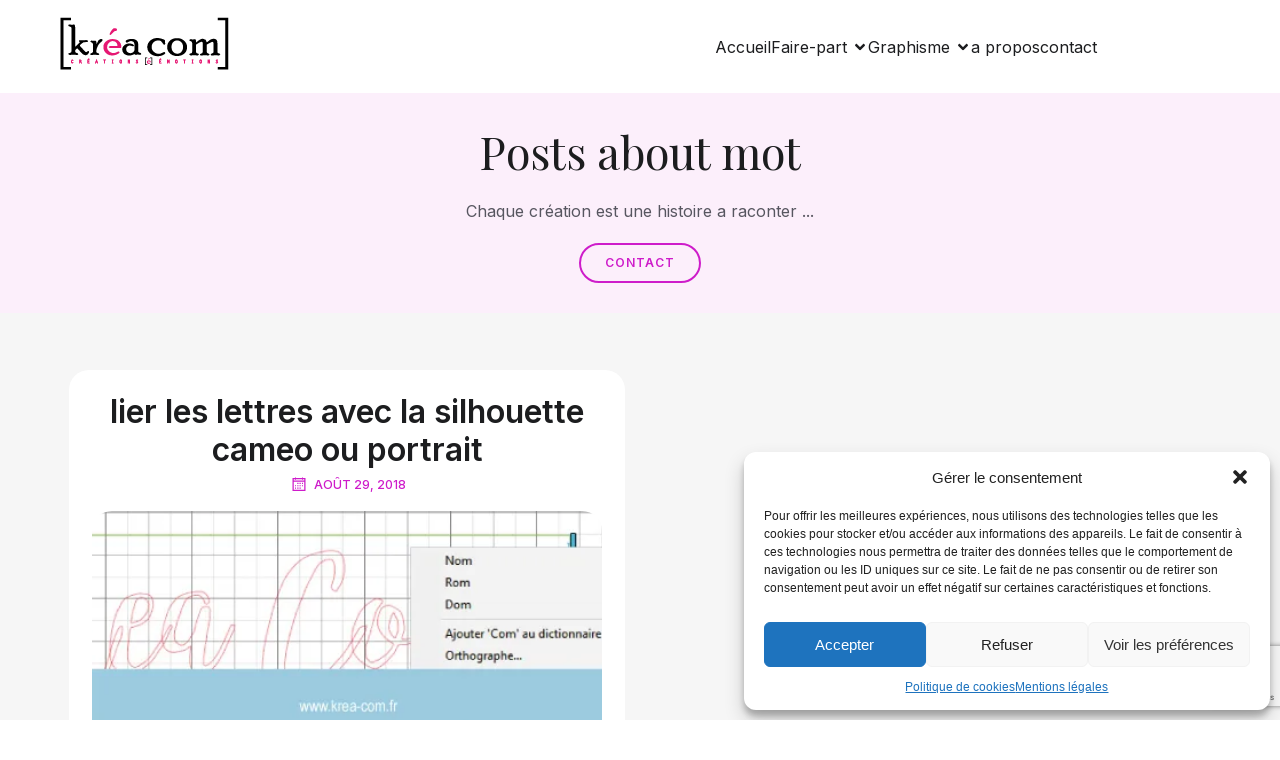

--- FILE ---
content_type: text/html; charset=UTF-8
request_url: https://krea-com.fr/tag/mot/
body_size: 22934
content:
<!DOCTYPE html>
<html lang="fr-FR" id="kubio">
<head>
	<meta charset="UTF-8" />
	<meta name="viewport" content="width=device-width, initial-scale=1" />
<title>mot Archives  - Krea Com</title>
<meta name="robots" content="follow, noindex">
<meta property="og:url" content="https://krea-com.fr/tag/mot/">
<meta property="og:site_name" content="Krea Com">
<meta property="og:locale" content="fr_FR">
<meta property="og:type" content="object">
<meta property="og:title" content="mot Archives  - Krea Com">
<meta property="fb:pages" content="">
<meta property="fb:admins" content="">
<meta property="fb:app_id" content="">
<meta name="twitter:card" content="summary">
<meta name="twitter:title" content="mot Archives  - Krea Com">
<link rel='dns-prefetch' href='//www.googletagmanager.com' />
<link rel='dns-prefetch' href='//stats.wp.com' />
<link rel='dns-prefetch' href='//fonts.googleapis.com' />
<link rel='dns-prefetch' href='//widgets.wp.com' />
<link rel='dns-prefetch' href='//s0.wp.com' />
<link rel='dns-prefetch' href='//0.gravatar.com' />
<link rel='dns-prefetch' href='//1.gravatar.com' />
<link rel='dns-prefetch' href='//2.gravatar.com' />
<link rel='dns-prefetch' href='//pagead2.googlesyndication.com' />
<link rel='preconnect' href='//c0.wp.com' />
<link rel='preconnect' href='//i0.wp.com' />
<link rel="alternate" type="application/rss+xml" title="Krea Com &raquo; Flux" href="https://krea-com.fr/feed/" />
<link rel="alternate" type="application/rss+xml" title="Krea Com &raquo; Flux des commentaires" href="https://krea-com.fr/comments/feed/" />
<link rel="alternate" type="application/rss+xml" title="Krea Com &raquo; Flux de l’étiquette mot" href="https://krea-com.fr/tag/mot/feed/" />
					<script>
						(function(){
							var docEL = document.documentElement;
							var style = docEL.style;
							if (!("backgroundAttachment" in style)) return false;
							var oldValue = style.backgroundAttachment;
							style.backgroundAttachment = "fixed";
							var isSupported = (style.backgroundAttachment === "fixed");
							style.backgroundAttachment = oldValue;

							if(navigator.userAgent.toLowerCase().indexOf('mac') !== -1 && navigator.maxTouchPoints){
								isSupported = false;
							}

							if(!isSupported){
								console.warn('Kubio - Browser does not support attachment fix');
								document.documentElement.classList.add('kubio-attachment-fixed-support-fallback');
							}
						})()
					</script>

				<script type="text/javascript">
/* <![CDATA[ */
window._wpemojiSettings = {"baseUrl":"https:\/\/s.w.org\/images\/core\/emoji\/16.0.1\/72x72\/","ext":".png","svgUrl":"https:\/\/s.w.org\/images\/core\/emoji\/16.0.1\/svg\/","svgExt":".svg","source":{"concatemoji":"https:\/\/krea-com.fr\/wp-includes\/js\/wp-emoji-release.min.js?ver=6.8.3"}};
/*! This file is auto-generated */
!function(s,n){var o,i,e;function c(e){try{var t={supportTests:e,timestamp:(new Date).valueOf()};sessionStorage.setItem(o,JSON.stringify(t))}catch(e){}}function p(e,t,n){e.clearRect(0,0,e.canvas.width,e.canvas.height),e.fillText(t,0,0);var t=new Uint32Array(e.getImageData(0,0,e.canvas.width,e.canvas.height).data),a=(e.clearRect(0,0,e.canvas.width,e.canvas.height),e.fillText(n,0,0),new Uint32Array(e.getImageData(0,0,e.canvas.width,e.canvas.height).data));return t.every(function(e,t){return e===a[t]})}function u(e,t){e.clearRect(0,0,e.canvas.width,e.canvas.height),e.fillText(t,0,0);for(var n=e.getImageData(16,16,1,1),a=0;a<n.data.length;a++)if(0!==n.data[a])return!1;return!0}function f(e,t,n,a){switch(t){case"flag":return n(e,"\ud83c\udff3\ufe0f\u200d\u26a7\ufe0f","\ud83c\udff3\ufe0f\u200b\u26a7\ufe0f")?!1:!n(e,"\ud83c\udde8\ud83c\uddf6","\ud83c\udde8\u200b\ud83c\uddf6")&&!n(e,"\ud83c\udff4\udb40\udc67\udb40\udc62\udb40\udc65\udb40\udc6e\udb40\udc67\udb40\udc7f","\ud83c\udff4\u200b\udb40\udc67\u200b\udb40\udc62\u200b\udb40\udc65\u200b\udb40\udc6e\u200b\udb40\udc67\u200b\udb40\udc7f");case"emoji":return!a(e,"\ud83e\udedf")}return!1}function g(e,t,n,a){var r="undefined"!=typeof WorkerGlobalScope&&self instanceof WorkerGlobalScope?new OffscreenCanvas(300,150):s.createElement("canvas"),o=r.getContext("2d",{willReadFrequently:!0}),i=(o.textBaseline="top",o.font="600 32px Arial",{});return e.forEach(function(e){i[e]=t(o,e,n,a)}),i}function t(e){var t=s.createElement("script");t.src=e,t.defer=!0,s.head.appendChild(t)}"undefined"!=typeof Promise&&(o="wpEmojiSettingsSupports",i=["flag","emoji"],n.supports={everything:!0,everythingExceptFlag:!0},e=new Promise(function(e){s.addEventListener("DOMContentLoaded",e,{once:!0})}),new Promise(function(t){var n=function(){try{var e=JSON.parse(sessionStorage.getItem(o));if("object"==typeof e&&"number"==typeof e.timestamp&&(new Date).valueOf()<e.timestamp+604800&&"object"==typeof e.supportTests)return e.supportTests}catch(e){}return null}();if(!n){if("undefined"!=typeof Worker&&"undefined"!=typeof OffscreenCanvas&&"undefined"!=typeof URL&&URL.createObjectURL&&"undefined"!=typeof Blob)try{var e="postMessage("+g.toString()+"("+[JSON.stringify(i),f.toString(),p.toString(),u.toString()].join(",")+"));",a=new Blob([e],{type:"text/javascript"}),r=new Worker(URL.createObjectURL(a),{name:"wpTestEmojiSupports"});return void(r.onmessage=function(e){c(n=e.data),r.terminate(),t(n)})}catch(e){}c(n=g(i,f,p,u))}t(n)}).then(function(e){for(var t in e)n.supports[t]=e[t],n.supports.everything=n.supports.everything&&n.supports[t],"flag"!==t&&(n.supports.everythingExceptFlag=n.supports.everythingExceptFlag&&n.supports[t]);n.supports.everythingExceptFlag=n.supports.everythingExceptFlag&&!n.supports.flag,n.DOMReady=!1,n.readyCallback=function(){n.DOMReady=!0}}).then(function(){return e}).then(function(){var e;n.supports.everything||(n.readyCallback(),(e=n.source||{}).concatemoji?t(e.concatemoji):e.wpemoji&&e.twemoji&&(t(e.twemoji),t(e.wpemoji)))}))}((window,document),window._wpemojiSettings);
/* ]]> */
</script>
<link rel='stylesheet' id='kubio-block-library-css' href='https://krea-com.fr/wp-content/plugins/kubio/build/block-library/style.css?ver=1757934483' type='text/css' media='all' />
<style id='kubio-block-library-inline-css' type='text/css'>
.kubio-shape-circles{background-image:url('https://krea-com.fr/wp-content/plugins/kubio/lib/shapes/header-shapes/circles.png')}.kubio-shape-10degree-stripes{background-image:url('https://krea-com.fr/wp-content/plugins/kubio/lib/shapes/header-shapes/10degree-stripes.png')}.kubio-shape-rounded-squares-blue{background-image:url('https://krea-com.fr/wp-content/plugins/kubio/lib/shapes/header-shapes/rounded-squares-blue.png')}.kubio-shape-many-rounded-squares-blue{background-image:url('https://krea-com.fr/wp-content/plugins/kubio/lib/shapes/header-shapes/many-rounded-squares-blue.png')}.kubio-shape-two-circles{background-image:url('https://krea-com.fr/wp-content/plugins/kubio/lib/shapes/header-shapes/two-circles.png')}.kubio-shape-circles-2{background-image:url('https://krea-com.fr/wp-content/plugins/kubio/lib/shapes/header-shapes/circles-2.png')}.kubio-shape-circles-3{background-image:url('https://krea-com.fr/wp-content/plugins/kubio/lib/shapes/header-shapes/circles-3.png')}.kubio-shape-circles-gradient{background-image:url('https://krea-com.fr/wp-content/plugins/kubio/lib/shapes/header-shapes/circles-gradient.png')}.kubio-shape-circles-white-gradient{background-image:url('https://krea-com.fr/wp-content/plugins/kubio/lib/shapes/header-shapes/circles-white-gradient.png')}.kubio-shape-waves{background-image:url('https://krea-com.fr/wp-content/plugins/kubio/lib/shapes/header-shapes/waves.png')}.kubio-shape-waves-inverted{background-image:url('https://krea-com.fr/wp-content/plugins/kubio/lib/shapes/header-shapes/waves-inverted.png')}.kubio-shape-dots{background-image:url('https://krea-com.fr/wp-content/plugins/kubio/lib/shapes/header-shapes/dots.png')}.kubio-shape-left-tilted-lines{background-image:url('https://krea-com.fr/wp-content/plugins/kubio/lib/shapes/header-shapes/left-tilted-lines.png')}.kubio-shape-right-tilted-lines{background-image:url('https://krea-com.fr/wp-content/plugins/kubio/lib/shapes/header-shapes/right-tilted-lines.png')}.kubio-shape-right-tilted-strips{background-image:url('https://krea-com.fr/wp-content/plugins/kubio/lib/shapes/header-shapes/right-tilted-strips.png')}.kubio-shape-doodle{background-image:url('https://krea-com.fr/wp-content/plugins/kubio/lib/shapes/header-shapes/doodle.png')}.kubio-shape-falling-stars{background-image:url('https://krea-com.fr/wp-content/plugins/kubio/lib/shapes/header-shapes/falling-stars.png')}.kubio-shape-grain{background-image:url('https://krea-com.fr/wp-content/plugins/kubio/lib/shapes/header-shapes/grain.png')}.kubio-shape-poly1{background-image:url('https://krea-com.fr/wp-content/plugins/kubio/lib/shapes/header-shapes/poly1.png')}.kubio-shape-poly2{background-image:url('https://krea-com.fr/wp-content/plugins/kubio/lib/shapes/header-shapes/poly2.png')}.kubio-shape-wavy-lines{background-image:url('https://krea-com.fr/wp-content/plugins/kubio/lib/shapes/header-shapes/wavy-lines.png')}

:root { --kubio-color-1:206,28,202;--kubio-color-2:238,99,232;--kubio-color-3:245,178,211;--kubio-color-4:105,54,104;--kubio-color-5:255,255,255;--kubio-color-6:28,29,31;--kubio-color-1-variant-1:205,165,205;--kubio-color-1-variant-2:205,96,203;--kubio-color-1-variant-3:206,28,202;--kubio-color-1-variant-4:120,16,118;--kubio-color-1-variant-5:35,4,35;--kubio-color-2-variant-1:237,178,235;--kubio-color-2-variant-2:238,99,232;--kubio-color-2-variant-3:237,19,228;--kubio-color-2-variant-4:153,63,149;--kubio-color-2-variant-5:67,28,66;--kubio-color-3-variant-1:245,178,211;--kubio-color-3-variant-2:244,96,169;--kubio-color-3-variant-3:159,116,137;--kubio-color-3-variant-4:244,14,128;--kubio-color-3-variant-5:74,54,64;--kubio-color-4-variant-1:189,97,188;--kubio-color-4-variant-2:104,88,104;--kubio-color-4-variant-3:105,54,104;--kubio-color-4-variant-4:104,19,103;--kubio-color-4-variant-5:19,10,19;--kubio-color-5-variant-1:255,255,255;--kubio-color-5-variant-2:204,204,204;--kubio-color-5-variant-3:153,153,153;--kubio-color-5-variant-4:101,101,101;--kubio-color-5-variant-5:50,50,50;--kubio-color-6-variant-1:181,188,200;--kubio-color-6-variant-2:104,108,115;--kubio-color-6-variant-3:28,29,31;--kubio-color-6-variant-4:17,22,30;--kubio-color-6-variant-5:7,15,30 } .has-kubio-color-1-color{color:rgb(var(--kubio-color-1))} .has-kubio-color-1-background-color{background-color:rgb(var(--kubio-color-1))} [data-kubio] .has-kubio-color-1-color{color:rgb(var(--kubio-color-1))} [data-kubio] .has-kubio-color-1-background-color{background-color:rgb(var(--kubio-color-1))} .has-kubio-color-2-color{color:rgb(var(--kubio-color-2))} .has-kubio-color-2-background-color{background-color:rgb(var(--kubio-color-2))} [data-kubio] .has-kubio-color-2-color{color:rgb(var(--kubio-color-2))} [data-kubio] .has-kubio-color-2-background-color{background-color:rgb(var(--kubio-color-2))} .has-kubio-color-3-color{color:rgb(var(--kubio-color-3))} .has-kubio-color-3-background-color{background-color:rgb(var(--kubio-color-3))} [data-kubio] .has-kubio-color-3-color{color:rgb(var(--kubio-color-3))} [data-kubio] .has-kubio-color-3-background-color{background-color:rgb(var(--kubio-color-3))} .has-kubio-color-4-color{color:rgb(var(--kubio-color-4))} .has-kubio-color-4-background-color{background-color:rgb(var(--kubio-color-4))} [data-kubio] .has-kubio-color-4-color{color:rgb(var(--kubio-color-4))} [data-kubio] .has-kubio-color-4-background-color{background-color:rgb(var(--kubio-color-4))} .has-kubio-color-5-color{color:rgb(var(--kubio-color-5))} .has-kubio-color-5-background-color{background-color:rgb(var(--kubio-color-5))} [data-kubio] .has-kubio-color-5-color{color:rgb(var(--kubio-color-5))} [data-kubio] .has-kubio-color-5-background-color{background-color:rgb(var(--kubio-color-5))} .has-kubio-color-6-color{color:rgb(var(--kubio-color-6))} .has-kubio-color-6-background-color{background-color:rgb(var(--kubio-color-6))} [data-kubio] .has-kubio-color-6-color{color:rgb(var(--kubio-color-6))} [data-kubio] .has-kubio-color-6-background-color{background-color:rgb(var(--kubio-color-6))}



#kubio .style--sPY0LT32fl-outer .wp-block-kubio-navigation-section__nav{animation-duration:0.5s;padding-top:10px;padding-bottom:10px;padding-left:20px;padding-right:20px;background-color:#ffffff;background-image:none;}#kubio .style--sPY0LT32fl-outer .h-navigation_sticky:not(.extra-1).wp-block-kubio-navigation-section__nav{box-shadow:0px 0px 10px 0px rgba(23, 25, 39, 0.1) ;}#kubio .style--THR2nAx6YH-inner{text-align:center;height:auto;min-height:unset;}#kubio .style--THR2nAx6YH-container{height:auto;min-height:unset;}#kubio .h-navigation_sticky:not(.extra-1) .style--THR2nAx6YH-inner{text-align:left;}#kubio .style-zuj_Su9JBqT-outer{text-align:left;}#kubio .style-s6FAt8M88kp-inner{text-align:center;height:auto;min-height:unset;}#kubio .style-s6FAt8M88kp-container{height:auto;min-height:unset;}#kubio .h-navigation_sticky:not(.extra-1) .style-s6FAt8M88kp-inner{text-align:right;}#kubio .style-EHFh3tlFhRx-outer.bordered-active-item > .kubio-menu > ul > li::before,#kubio .style-EHFh3tlFhRx-outer.bordered-active-item > .kubio-menu > ul > li::after{background-color:rgba(var(--kubio-color-5),1);height:1px;}#kubio .style-EHFh3tlFhRx-outer.solid-active-item > .kubio-menu > ul > li::before,#kubio .style-EHFh3tlFhRx-outer.solid-active-item > .kubio-menu > ul > li::after{background-color:white;border-top-left-radius:0%;border-top-right-radius:0%;border-bottom-left-radius:0%;border-bottom-right-radius:0%;}#kubio .style-EHFh3tlFhRx-outer > .kubio-menu > ul{justify-content:center;gap:26px;--kubio-gap-fallback:26px;}#kubio .style-EHFh3tlFhRx-outer > .kubio-menu  > ul > li > a{font-weight:400;font-size:16px;line-height:1.5em;letter-spacing:0px;text-decoration:none;text-transform:none;color:rgba(var(--kubio-color-6),1);padding-top:11px;padding-bottom:11px;padding-left:0px;padding-right:0px;}#kubio .style-EHFh3tlFhRx-outer > .kubio-menu  > ul > li > a:hover,#kubio .style-EHFh3tlFhRx-outer > .kubio-menu > ul > li > a.hover{color:rgba(var(--kubio-color-2),1);}#kubio .style-EHFh3tlFhRx-outer > .kubio-menu > ul > li.current-menu-item > a,#kubio .style-EHFh3tlFhRx-outer > .kubio-menu > ul > li.current_page_item > a{color:rgba(var(--kubio-color-2),1);}#kubio .style-EHFh3tlFhRx-outer > .kubio-menu  > ul > li > a > svg{padding-left:5px;padding-right:5px;}#kubio .style-EHFh3tlFhRx-outer > .kubio-menu  li > ul{background-color:#ffffff;margin-left:5px;margin-right:5px;box-shadow:0px 0px 5px 2px rgba(0, 0, 0, 0.04) ;}#kubio .style-EHFh3tlFhRx-outer > .kubio-menu  li > ul > li> a{font-size:14px;text-decoration:none;color:rgba(var(--kubio-color-6),1);padding-top:10px;padding-bottom:10px;padding-left:20px;padding-right:20px;border-bottom-color:rgba(128,128,128,.2);border-bottom-width:1px;border-bottom-style:solid;background-color:rgb(255, 255, 255);}#kubio .style-EHFh3tlFhRx-outer > .kubio-menu  li > ul > li > a:hover,#kubio .style-EHFh3tlFhRx-outer > .kubio-menu  li > ul > li > a.hover{color:rgba(var(--kubio-color-5),1);background-color:rgba(var(--kubio-color-1),1);}#kubio .style-EHFh3tlFhRx-outer > .kubio-menu li > ul > li.current-menu-item > a,#kubio .style-EHFh3tlFhRx-outer > .kubio-menu  li > ul > li.current_page_item > a{color:rgba(var(--kubio-color-5),1);background-color:rgba(var(--kubio-color-1),1);}#kubio .style-EHFh3tlFhRx-outer > .kubio-menu > ul > li > ul{margin-top:10px;}#kubio .style-EHFh3tlFhRx-outer > .kubio-menu > ul > li > ul:before{height:10px;width:100%;}#kubio .h-navigation_sticky:not(.extra-1) .style-EHFh3tlFhRx-outer.bordered-active-item > .kubio-menu > ul > li::before,#kubio .h-navigation_sticky:not(.extra-1) .style-EHFh3tlFhRx-outer.bordered-active-item > .kubio-menu > ul > li::after{background-color:rgba(var(--kubio-color-6),1);}#kubio .h-navigation_sticky:not(.extra-1) .style-EHFh3tlFhRx-outer > .kubio-menu > ul{justify-content:flex-end;}#kubio .style-s8K3fp9isLS-icon{border-top-color:black;border-top-width:0px;border-top-style:none;border-right-color:black;border-right-width:0px;border-right-style:none;border-bottom-color:black;border-bottom-width:0px;border-bottom-style:none;border-left-color:black;border-left-width:0px;border-left-style:none;border-top-left-radius:0%;border-top-right-radius:0%;border-bottom-left-radius:0%;border-bottom-right-radius:0%;fill:rgba(var(--kubio-color-6),1);padding-top:5px;padding-bottom:5px;padding-left:5px;padding-right:5px;width:24px;height:24px;min-width:24px;min-height:24px;background-color:rgba(var(--kubio-color-3-variant-5),0);}#kubio .style-s8K3fp9isLS-icon:hover{fill:rgba(var(--kubio-color-1),1);}.style-s8K3fp9isLS-offscreen{width:300px !important;background-color:rgba(var(--kubio-color-6),1);}.style-s8K3fp9isLS-offscreenOverlay{background-color:rgba(0,0,0,0.5);}#kubio .style-8ciheiez6-m-inner{height:auto;min-height:unset;text-align:left;}#kubio .style-8ciheiez6-m-container{height:auto;min-height:unset;}#kubio .style-ADHBsvWykw4-container{justify-content:flex-start;align-items:flex-start;gap:10px;--kubio-gap-fallback:10px;text-decoration:none;}#kubio .style-ADHBsvWykw4-container .kubio-logo-image{max-height:70px;}#kubio .style-ADHBsvWykw4-image{max-height:70px;}#kubio .style-ADHBsvWykw4-text{font-weight:700;font-size:20px;color:rgba(var(--kubio-color-5),1);}#kubio .style-pX_dIq24Y6B-outer > .kubio-menu > ul{--kubio-accordion-menu-offset:10px;}#kubio .style-pX_dIq24Y6B-outer > .kubio-menu  > ul > li > a{font-size:14px;text-decoration:none;color:rgba(var(--kubio-color-5),1);border-top-color:#808080;border-right-color:#808080;border-bottom-color:rgba(var(--kubio-color-5),0.2);border-bottom-width:1px;border-bottom-style:none;border-left-color:#808080;padding-top:20px;padding-bottom:20px;padding-left:40px;}#kubio .style-pX_dIq24Y6B-outer > .kubio-menu  > ul > li > a:hover,#kubio .style-pX_dIq24Y6B-outer > .kubio-menu > ul > li > a.hover{background-color:rgba(var(--kubio-color-1),1);}#kubio .style-pX_dIq24Y6B-outer > .kubio-menu > ul > li.current-menu-item > a,#kubio .style-pX_dIq24Y6B-outer > .kubio-menu > ul > li.current_page_item > a{background-color:rgba(var(--kubio-color-1),1);}#kubio .style-pX_dIq24Y6B-outer > .kubio-menu  > ul > li > a > svg{padding-left:20px;padding-right:20px;}#kubio .style-pX_dIq24Y6B-outer > .kubio-menu  li > ul > li> a{color:rgba(var(--kubio-color-5),1);border-top-color:#808080;border-right-color:#808080;border-bottom-color:rgba(var(--kubio-color-5),0.2);border-bottom-width:1px;border-bottom-style:solid;border-left-color:#808080;padding-top:12px;padding-bottom:12px;padding-left:40px;font-size:14px;text-decoration:none;}#kubio .style-pX_dIq24Y6B-outer > .kubio-menu  li > ul > li > a:hover,#kubio .style-pX_dIq24Y6B-outer > .kubio-menu  li > ul > li > a.hover{background-color:rgba(var(--kubio-color-1),0.8);}#kubio .style-pX_dIq24Y6B-outer > .kubio-menu li > ul > li.current-menu-item > a,#kubio .style-pX_dIq24Y6B-outer > .kubio-menu  li > ul > li.current_page_item > a{background-color:rgba(var(--kubio-color-1),0.8);}#kubio .style-pX_dIq24Y6B-outer > .kubio-menu  li > ul > li > a > svg{padding-left:20px;padding-right:20px;}#kubio .style-Bw2soLZjocP-inner{text-align:left;height:auto;min-height:unset;}#kubio .style-Bw2soLZjocP-container{height:auto;min-height:unset;}#kubio .style-bmyzsLMmhcO-outer p{color:rgba(var(--kubio-color-5),0.4);}#kubio .style-hHHRB_f11n-outer{background-color:rgba(var(--kubio-color-1),0.07);padding-top:0px;padding-bottom:0px;}#kubio .style-9cCouPxnZZ-inner{text-align:center;}#kubio .style-9cCouPxnZZ-container{height:auto;min-height:unset;}#kubio p.wp-block.style-53yUBEhjk-container,#kubio h1.wp-block.style-53yUBEhjk-container,#kubio h2.wp-block.style-53yUBEhjk-container,#kubio h3.wp-block.style-53yUBEhjk-container,#kubio h4.wp-block.style-53yUBEhjk-container,#kubio h5.wp-block.style-53yUBEhjk-container,#kubio h6.wp-block.style-53yUBEhjk-container{font-size:45px;}#kubio .style-AYGukKx--wt-outer a.style-AYGukKx--wt-link{text-align:center;background-color:transparent;font-weight:600;font-size:12px;line-height:1;letter-spacing:1px;text-decoration:none;text-transform:uppercase;color:rgba(var(--kubio-color-1),1);border-top-color:rgba(var(--kubio-color-1),1);border-top-width:2px;border-top-style:solid;border-right-color:rgba(var(--kubio-color-1),1);border-right-width:2px;border-right-style:solid;border-bottom-color:rgba(var(--kubio-color-1),1);border-bottom-width:2px;border-bottom-style:solid;border-left-color:rgba(var(--kubio-color-1),1);border-left-width:2px;border-left-style:solid;border-top-left-radius:56px;border-top-right-radius:56px;border-bottom-left-radius:56px;border-bottom-right-radius:56px;padding-top:12px;padding-bottom:12px;padding-left:24px;padding-right:24px;justify-content:center;}#kubio .style-AYGukKx--wt-outer a.style-AYGukKx--wt-link:hover{background-color:rgba(255, 255, 255, 0.25);border-top-color:rgba(255, 255, 255, 1);border-right-color:rgba(255, 255, 255, 1);border-bottom-color:rgba(255, 255, 255, 1);border-left-color:rgba(255, 255, 255, 1);}#kubio a.style-AYGukKx--wt-link .style-AYGukKx--wt-icon{width:12px;height:12px;min-width:12px;min-height:12px;margin-left:10px;margin-right:0px;}#kubio .style-1MCYzfcZN-outer{background-color:rgba(var(--kubio-color-6),0.04);height:auto;min-height:unset;padding-top:42px;padding-bottom:45px;}#kubio .style-kxeqsSpdy-n-inner{text-align:center;}#kubio .style-kxeqsSpdy-n-container{height:auto;min-height:unset;}#kubio .style-QtetVXHJ9I-inner{margin-top:0px;margin-bottom:0px;margin-left:0px;margin-right:0px;box-shadow:none;border-top-left-radius:20px;border-top-right-radius:20px;border-bottom-left-radius:20px;border-bottom-right-radius:20px;text-align:left;background-color:rgba(var(--kubio-color-5),1);}#kubio .style-QtetVXHJ9I-container{height:auto;min-height:unset;}#kubio .style-0iWLQ16Zxo-inner{text-align:center;}#kubio .style-0iWLQ16Zxo-container{height:auto;min-height:unset;}#kubio a.style-tstzQ_uACq-link{text-decoration:none;}#kubio .style-in2mlwF4a-metaDataContainer{justify-content:center;padding-bottom:10px;}#kubio .style-in2mlwF4a-metaDataContainer a{font-weight:500;font-size:12px;text-transform:uppercase;color:rgba(var(--kubio-color-1),1);}#kubio .style-in2mlwF4a-metaDataContainer a:hover{color:rgba(var(--kubio-color-1-variant-4),1);}#kubio .style-in2mlwF4a-metaDataContainer .metadata-prefix{font-weight:500;font-size:12px;text-transform:none;color:rgba(var(--kubio-color-5-variant-3),1);}#kubio .style-in2mlwF4a-metaDataContainer .metadata-suffix{font-weight:500;font-size:12px;text-transform:uppercase;}#kubio .style-in2mlwF4a-metaDataContainer .h-svg-icon{fill:rgba(var(--kubio-color-1),1);margin-bottom:2px;margin-right:5px;width:20px;height:20px;}#kubio .style-in2mlwF4a-metaDataContainer .metadata-separator{padding-left:4px;padding-right:4px;color:rgba(var(--kubio-color-6),1);}#kubio .style-iE82N7AEu-container{background-color:rgba(var(--kubio-color-6-variant-1),1);text-align:left;border-top-left-radius:20px;border-top-right-radius:20px;border-bottom-left-radius:20px;border-bottom-right-radius:20px;height:300px;}#kubio .style-iE82N7AEu-image{object-position:center center;object-fit:cover;}#kubio .style--hWWlFyCEF-text{padding-top:15px;padding-bottom:15px;font-size:14px;line-height:1.4;letter-spacing:0px;text-align:justify;}#kubio .style-7TrnS1SQ70-outer a.style-7TrnS1SQ70-link{text-align:center;border-top-left-radius:5px;border-top-right-radius:5px;border-bottom-left-radius:5px;border-bottom-right-radius:5px;padding-top:7px;padding-bottom:7px;padding-left:15px;padding-right:15px;background-color:rgba(var(--kubio-color-1),1);font-weight:400;font-size:0.9em;text-decoration:none;color:rgba(var(--kubio-color-5),1);justify-content:center;}#kubio .style-7TrnS1SQ70-outer a.style-7TrnS1SQ70-link:hover{background-color:rgba(var(--kubio-color-1-variant-4),1);}#kubio a.style-7TrnS1SQ70-link .style-7TrnS1SQ70-icon{width:12px;height:12px;min-width:12px;min-height:12px;margin-left:10px;margin-right:0px;}#kubio .style-7TrnS1SQ70-spacing{text-align:center;}#kubio .style-nbUtyXkRGT-outer{height:auto;min-height:unset;padding-top:30px;padding-bottom:30px;background-color:rgba(var(--kubio-color-4),0.05);}#kubio .style-JP8kU05HZ8-inner{text-align:left;}#kubio .style-JP8kU05HZ8-container{height:auto;min-height:unset;}#kubio .style-utvQRMQCb0-container{justify-content:flex-start;align-items:flex-start;gap:10px;--kubio-gap-fallback:10px;text-decoration:none;}#kubio .style-utvQRMQCb0-container .kubio-logo-image{max-height:110px;}#kubio .style-utvQRMQCb0-image{max-height:70px;}#kubio .style-utvQRMQCb0-text{font-weight:600;font-size:24px;color:rgba(var(--kubio-color-6),1);}#kubio .style-bI6OIbR1Lhe-outer{text-align:left;}#kubio .style-bI6OIbR1Lhe-outer .h-svg-icon{margin-right:15px;padding-top:0px;padding-bottom:0px;padding-left:0px;padding-right:0px;fill:rgba(0, 0, 0, 0.5);width:26px;height:26px;min-width:26px;min-height:26px;}#kubio .style-bI6OIbR1Lhe-outer .h-svg-icon:hover{fill:rgba(var(--kubio-color-1),1);}#kubio .style-UvfNgC99jlk-inner{text-align:left;}#kubio .style-UvfNgC99jlk-container{height:auto;min-height:unset;}#kubio .style-zMMtGWR5RMG-outer p{font-size:14px;color:rgba(var(--kubio-color-6-variant-3),1);}#kubio .style-local-5-container{width:42.98%;flex:0 0 auto;-ms-flex:0 0 auto;}#kubio .style-local-7-container{width:57.01%;flex:0 0 auto;-ms-flex:0 0 auto;}#kubio .style-local-13-container{width:100%;flex:0 0 auto;-ms-flex:0 0 auto;}#kubio .style-local-18-container{width:100%;flex:0 0 auto;-ms-flex:0 0 auto;}#kubio .style-local-22-container{width:80%;flex:0 0 auto;-ms-flex:0 0 auto;}#kubio .style-local-29-container{flex:1 1 0;ms-flex:1 1 0%;max-width:100%;}#kubio .style-local-32-container{flex:0 0 auto;-ms-flex:0 0 auto;}#kubio .style-local-34-container{width:100%;flex:0 0 auto;-ms-flex:0 0 auto;}#kubio .style-local-40-container{flex:0 0 auto;-ms-flex:0 0 auto;}#kubio .style-local-42-container{width:100%;flex:0 0 auto;-ms-flex:0 0 auto;}#kubio .style-local-52-container{flex:0 0 auto;ms-flex:0 0 auto;width:auto;max-width:100%;}#kubio .style-local-58-container{flex:1 1 0;ms-flex:1 1 0%;max-width:100%;}body .style-QtetVXHJ9I-container > * > .h-y-container > *:not(:last-child){margin-bottom:0px;}body .style-0iWLQ16Zxo-container > * > .h-y-container > *:not(:last-child){margin-bottom:5px;}body .style-QtetVXHJ9I-container > * > .h-y-container > *:not(:last-child){margin-bottom:0px;}body .style-0iWLQ16Zxo-container > * > .h-y-container > *:not(:last-child){margin-bottom:5px;}body .style-UvfNgC99jlk-container > * > .h-y-container > *:not(:last-child){margin-bottom:0px;}.h-y-container > *:not(:last-child),.h-x-container-inner > *{margin-bottom:20px;}.h-x-container-inner,.h-column__content > .h-x-container > *:last-child,.h-y-container > .kubio-block-inserter{margin-bottom:-20px;}.h-x-container-inner{margin-left:-10px;margin-right:-10px;}.h-x-container-inner > *{padding-left:10px;padding-right:10px;}[data-kubio] a:not([class*=wp-block-button]),.with-kubio-global-style a:not([class*=wp-block-button]),a:not([class*=wp-block-button])[data-kubio],.wp-block-woocommerce-mini-cart-contents a:not([class*=wp-block-button]){font-family:Inter,Helvetica, Arial, Sans-Serif, serif;font-weight:600;font-size:1em;line-height:1.5;text-decoration:none;color:rgba(var(--kubio-color-1),1);}[data-kubio] a:not([class*=wp-block-button]):hover,.with-kubio-global-style a:not([class*=wp-block-button]):hover,a:not([class*=wp-block-button])[data-kubio]:hover,.wp-block-woocommerce-mini-cart-contents a:not([class*=wp-block-button]):hover{color:rgba(var(--kubio-color-1-variant-4),1);}[data-kubio] h1,.with-kubio-global-style h1,h1[data-kubio],.wp-block-woocommerce-mini-cart-contents h1{font-family:Playfair Display,Helvetica, Arial, Sans-Serif, serif;font-weight:300;font-size:6em;line-height:1.26;text-transform:none;color:rgba(var(--kubio-color-6),1);}[data-kubio] h2,.with-kubio-global-style h2,h2[data-kubio],.wp-block-woocommerce-mini-cart-contents h2{font-family:Playfair Display,Helvetica, Arial, Sans-Serif, serif;font-weight:600;font-size:4em;line-height:1.143;text-transform:none;color:rgba(var(--kubio-color-6),1);}[data-kubio] h3,.with-kubio-global-style h3,h3[data-kubio],.wp-block-woocommerce-mini-cart-contents h3{font-family:Playfair Display,Helvetica, Arial, Sans-Serif, serif;font-weight:600;font-size:2.7em;line-height:1.25;text-transform:none;color:rgba(var(--kubio-color-6),1);}[data-kubio] h4,.with-kubio-global-style h4,h4[data-kubio],.wp-block-woocommerce-mini-cart-contents h4{font-family:Inter,Helvetica, Arial, Sans-Serif, serif;font-weight:600;font-size:2em;line-height:1.2;text-transform:none;color:rgba(var(--kubio-color-6),1);}[data-kubio] h5,.with-kubio-global-style h5,h5[data-kubio],.wp-block-woocommerce-mini-cart-contents h5{font-family:Playfair Display,Helvetica, Arial, Sans-Serif, serif;font-weight:600;font-size:1.5em;line-height:1.4;text-transform:none;color:rgba(var(--kubio-color-6),1);}[data-kubio] h6,.with-kubio-global-style h6,h6[data-kubio],.wp-block-woocommerce-mini-cart-contents h6{font-family:Playfair Display,Helvetica, Arial, Sans-Serif, serif;font-weight:600;font-size:1.2em;line-height:1.4;letter-spacing:0px;text-transform:uppercase;color:rgba(var(--kubio-color-1),1);}[data-kubio],.with-kubio-global-style,[data-kubio] p,.with-kubio-global-style p,p[data-kubio],.wp-block-woocommerce-mini-cart-contents{font-family:Inter,Helvetica, Arial, Sans-Serif, serif;font-weight:400;font-size:16px;line-height:1.5;text-transform:none;color:rgba(var(--kubio-color-6-variant-4),0.7);}[data-kubio] .h-lead,.with-kubio-global-style .h-lead,.h-lead[data-kubio]{font-family:Inter,Helvetica, Arial, Sans-Serif, serif;font-weight:500;font-size:20px;line-height:1.5;text-transform:none;color:rgba(var(--kubio-color-6),1);}div.h-section-global-spacing{padding-top:100px;padding-bottom:100px;}.h-global-transition,.h-global-transition-all,.h-global-transition-all *{transition-duration:1s;}[data-kubio] input[type='color'],[data-kubio] input[type='date'],[data-kubio] input[type='datetime'],[data-kubio] input[type='datetime-local'],[data-kubio] input[type='email'],[data-kubio] input[type='month'],[data-kubio] input[type='number'],[data-kubio] input[type='password'],[data-kubio] input[type='search'],[data-kubio] input[type='tel'],[data-kubio] input[type='text'],[data-kubio] input[type='url'],[data-kubio] input[type='week'],[data-kubio] input[type='time'],[data-kubio] input:not([type]),[data-kubio] textarea,[data-kubio] select{font-family:Work Sans,Helvetica, Arial, Sans-Serif, serif;font-weight:400;font-size:16px;line-height:1.6;text-transform:none;color:rgba(var(--kubio-color-6),1);background-color:rgba(var(--kubio-color-5),1);border-top-color:rgba(var(--kubio-color-5-variant-2),1);border-top-width:1px;border-top-style:solid;border-right-color:rgba(var(--kubio-color-5-variant-2),1);border-right-width:1px;border-right-style:solid;border-bottom-color:rgba(var(--kubio-color-5-variant-2),1);border-bottom-width:1px;border-bottom-style:solid;border-left-color:rgba(var(--kubio-color-5-variant-2),1);border-left-width:1px;border-left-style:solid;border-top-left-radius:4px;border-top-right-radius:4px;border-bottom-left-radius:4px;border-bottom-right-radius:4px;padding-top:4px;padding-bottom:4px;padding-left:10px;padding-right:10px;margin-bottom:10px;}[data-kubio] input[type='color']:hover,[data-kubio] input[type='date']:hover,[data-kubio] input[type='datetime']:hover,[data-kubio] input[type='datetime-local']:hover,[data-kubio] input[type='email']:hover,[data-kubio] input[type='month']:hover,[data-kubio] input[type='number']:hover,[data-kubio] input[type='password']:hover,[data-kubio] input[type='search']:hover,[data-kubio] input[type='tel']:hover,[data-kubio] input[type='text']:hover,[data-kubio] input[type='url']:hover,[data-kubio] input[type='week']:hover,[data-kubio] input[type='time']:hover,[data-kubio] input:not([type]):hover,[data-kubio] textarea:hover,[data-kubio] select:hover{border-top-color:rgba(var(--kubio-color-6-variant-1),1);border-right-color:rgba(var(--kubio-color-6-variant-1),1);border-bottom-color:rgba(var(--kubio-color-6-variant-1),1);border-left-color:rgba(var(--kubio-color-6-variant-1),1);}[data-kubio] input[type='color']:focus,[data-kubio] input[type='date']:focus,[data-kubio] input[type='datetime']:focus,[data-kubio] input[type='datetime-local']:focus,[data-kubio] input[type='email']:focus,[data-kubio] input[type='month']:focus,[data-kubio] input[type='number']:focus,[data-kubio] input[type='password']:focus,[data-kubio] input[type='search']:focus,[data-kubio] input[type='tel']:focus,[data-kubio] input[type='text']:focus,[data-kubio] input[type='url']:focus,[data-kubio] input[type='week']:focus,[data-kubio] input[type='time']:focus,[data-kubio] input:not([type]):focus,[data-kubio] textarea:focus,[data-kubio] select:focus{border-top-color:rgba(var(--kubio-color-1),1);border-right-color:rgba(var(--kubio-color-1),1);border-bottom-color:rgba(var(--kubio-color-1),1);border-left-color:rgba(var(--kubio-color-1),1);}[data-kubio] input[type='button'],[data-kubio] button{background-color:rgba(var(--kubio-color-1),1);border-top-color:rgba(var(--kubio-color-1),1);border-top-width:0px;border-top-style:none;border-right-color:rgba(var(--kubio-color-1),1);border-right-width:0px;border-right-style:none;border-bottom-color:rgba(var(--kubio-color-1),1);border-bottom-width:0px;border-bottom-style:none;border-left-color:rgba(var(--kubio-color-1),1);border-left-width:0px;border-left-style:none;border-top-left-radius:10px;border-top-right-radius:10px;border-bottom-left-radius:10px;border-bottom-right-radius:10px;font-family:Work Sans,Helvetica, Arial, Sans-Serif, serif;font-weight:400;font-size:0.9em;color:rgba(var(--kubio-color-5),1);padding-top:20px;padding-bottom:20px;padding-left:40px;padding-right:40px;}[data-kubio] input[type='button']:hover,[data-kubio] button:hover{background-color:rgba(var(--kubio-color-1-variant-4),1);border-top-color:rgba(var(--kubio-color-1-variant-4),1);border-right-color:rgba(var(--kubio-color-1-variant-4),1);border-bottom-color:rgba(var(--kubio-color-1-variant-4),1);border-left-color:rgba(var(--kubio-color-1-variant-4),1);}[data-kubio] input[type='button']:disabled,[data-kubio] button:disabled,[data-kubio] input[type='button'][disabled],[data-kubio] button[disabled]{background-color:rgba(var(--kubio-color-5-variant-2),1);border-top-color:rgba(var(--kubio-color-5-variant-2),1);border-right-color:rgba(var(--kubio-color-5-variant-2),1);border-bottom-color:rgba(var(--kubio-color-5-variant-2),1);border-left-color:rgba(var(--kubio-color-5-variant-2),1);color:rgba(var(--kubio-color-5-variant-3),1);}[data-kubio] input[type='submit'],[data-kubio] button[type='submit']{border-top-color:rgba(var(--kubio-color-1),1);border-top-width:0px;border-top-style:none;border-right-color:rgba(var(--kubio-color-1),1);border-right-width:0px;border-right-style:none;border-bottom-color:rgba(var(--kubio-color-1),1);border-bottom-width:0px;border-bottom-style:none;border-left-color:rgba(var(--kubio-color-1),1);border-left-width:0px;border-left-style:none;border-top-left-radius:10px;border-top-right-radius:10px;border-bottom-left-radius:10px;border-bottom-right-radius:10px;font-family:Work Sans,Helvetica, Arial, Sans-Serif, serif;font-weight:400;font-size:0.9em;color:rgba(var(--kubio-color-5),1);padding-top:20px;padding-bottom:20px;padding-left:40px;padding-right:40px;background-color:rgba(var(--kubio-color-1),1);}[data-kubio] input[type='submit']:hover,[data-kubio] button[type='submit']:hover{border-top-color:rgba(var(--kubio-color-1-variant-4),1);border-right-color:rgba(var(--kubio-color-1-variant-4),1);border-bottom-color:rgba(var(--kubio-color-1-variant-4),1);border-left-color:rgba(var(--kubio-color-1-variant-4),1);background-color:rgba(var(--kubio-color-1-variant-4),1);}[data-kubio] input[type='submit']:disabled,[data-kubio] input[type='submit'][disabled],[data-kubio] button[type='submit']:disabled,[data-kubio] button[type='submit'][disabled]{border-top-color:rgba(var(--kubio-color-5-variant-2),1);border-right-color:rgba(var(--kubio-color-5-variant-2),1);border-bottom-color:rgba(var(--kubio-color-5-variant-2),1);border-left-color:rgba(var(--kubio-color-5-variant-2),1);color:rgba(var(--kubio-color-5-variant-3),1);background-color:rgba(var(--kubio-color-5-variant-2),1);}[data-kubio] input[type='reset'],[data-kubio] button[type='reset']{background-color:rgba(var(--kubio-color-1-variant-1),1);border-top-color:rgba(var(--kubio-color-1-variant-1),1);border-top-width:0px;border-top-style:none;border-right-color:rgba(var(--kubio-color-1-variant-1),1);border-right-width:0px;border-right-style:none;border-bottom-color:rgba(var(--kubio-color-1-variant-1),1);border-bottom-width:0px;border-bottom-style:none;border-left-color:rgba(var(--kubio-color-1-variant-1),1);border-left-width:0px;border-left-style:none;border-top-left-radius:10px;border-top-right-radius:10px;border-bottom-left-radius:10px;border-bottom-right-radius:10px;font-family:Work Sans,Helvetica, Arial, Sans-Serif, serif;font-weight:400;font-size:0.9em;color:rgba(var(--kubio-color-6-variant-2),1);padding-top:20px;padding-bottom:20px;padding-left:40px;padding-right:40px;}[data-kubio] input[type='reset']:hover,[data-kubio] button[type='reset']:hover{background-color:rgba(var(--kubio-color-1-variant-2),1);border-top-color:rgba(var(--kubio-color-1-variant-2),1);border-right-color:rgba(var(--kubio-color-1-variant-2),1);border-bottom-color:rgba(var(--kubio-color-1-variant-2),1);border-left-color:rgba(var(--kubio-color-1-variant-2),1);}[data-kubio] input[type='reset']:disabled,[data-kubio] input[type='reset'][disabled],[data-kubio] button[type='reset']:disabled,[data-kubio] button[type='reset'][disabled]{background-color:rgba(var(--kubio-color-5-variant-2),1);border-top-color:rgba(var(--kubio-color-5-variant-2),1);border-right-color:rgba(var(--kubio-color-5-variant-2),1);border-bottom-color:rgba(var(--kubio-color-5-variant-2),1);border-left-color:rgba(var(--kubio-color-5-variant-2),1);color:rgba(var(--kubio-color-5-variant-3),1);}#kubio  .woocommerce a.button,#kubio  .woocommerce button.button,#kubio  .woocommerce input.button,#kubio  .woocommerce #respond input#submit{border-top-color:rgba(var(--kubio-color-2),1);border-top-width:0px;border-top-style:none;border-right-color:rgba(var(--kubio-color-2),1);border-right-width:0px;border-right-style:none;border-bottom-color:rgba(var(--kubio-color-2),1);border-bottom-width:0px;border-bottom-style:none;border-left-color:rgba(var(--kubio-color-2),1);border-left-width:0px;border-left-style:none;border-top-left-radius:40px;border-top-right-radius:40px;border-bottom-left-radius:40px;border-bottom-right-radius:40px;background-color:rgba(var(--kubio-color-2),1);color:rgba(var(--kubio-color-5),1);}#kubio  .woocommerce a.button:hover,#kubio  .woocommerce button.button:hover,#kubio  .woocommerce input.button:hover,#kubio  .woocommerce #respond input#submit:hover{border-top-color:rgba(var(--kubio-color-2-variant-4),1);border-right-color:rgba(var(--kubio-color-2-variant-4),1);border-bottom-color:rgba(var(--kubio-color-2-variant-4),1);border-left-color:rgba(var(--kubio-color-2-variant-4),1);background-color:rgba(var(--kubio-color-2-variant-4),1);}#kubio  .woocommerce a.button:disabled,#kubio  .woocommerce a.button[disabled],#kubio  .woocommerce button.button:disabled,#kubio  .woocommerce button.button[disabled],#kubio  .woocommerce input.button:disabled,#kubio  .woocommerce input.button[disabled],#kubio  .woocommerce #respond input#submit:disabled,#kubio  .woocommerce #respond input#submit[disabled]{border-top-color:rgba(var(--kubio-color-5-variant-2),1);border-right-color:rgba(var(--kubio-color-5-variant-2),1);border-bottom-color:rgba(var(--kubio-color-5-variant-2),1);border-left-color:rgba(var(--kubio-color-5-variant-2),1);background-color:rgba(var(--kubio-color-5-variant-2),1);color:rgba(var(--kubio-color-5-variant-4),1);}#kubio  .woocommerce a.button.woocommerce-form-login__submit,#kubio  .woocommerce a.button.add_to_cart_button,#kubio  .woocommerce a.button.alt,#kubio  .woocommerce button.button.woocommerce-form-login__submit,#kubio  .woocommerce button.button.add_to_cart_button,#kubio  .woocommerce button.button.alt,#kubio  .woocommerce input.button.woocommerce-form-login__submit,#kubio  .woocommerce input.button.add_to_cart_button,#kubio  .woocommerce input.button.alt,#kubio  .woocommerce #respond input#submit.woocommerce-form-login__submit,#kubio  .woocommerce #respond input#submit.add_to_cart_button,#kubio  .woocommerce #respond input#submit.alt{background-color:rgba(var(--kubio-color-1),1);border-top-width:0px;border-top-style:none;border-right-width:0px;border-right-style:none;border-bottom-width:0px;border-bottom-style:none;border-left-width:0px;border-left-style:none;border-top-left-radius:40px;border-top-right-radius:40px;border-bottom-left-radius:40px;border-bottom-right-radius:40px;box-shadow:none;color:rgba(var(--kubio-color-5),1);}#kubio  .woocommerce a.button.woocommerce-form-login__submit:hover,#kubio  .woocommerce a.button.add_to_cart_button:hover,#kubio  .woocommerce a.button.alt:hover,#kubio  .woocommerce button.button.woocommerce-form-login__submit:hover,#kubio  .woocommerce button.button.add_to_cart_button:hover,#kubio  .woocommerce button.button.alt:hover,#kubio  .woocommerce input.button.woocommerce-form-login__submit:hover,#kubio  .woocommerce input.button.add_to_cart_button:hover,#kubio  .woocommerce input.button.alt:hover,#kubio  .woocommerce #respond input#submit.woocommerce-form-login__submit:hover,#kubio  .woocommerce #respond input#submit.add_to_cart_button:hover,#kubio  .woocommerce #respond input#submit.alt:hover{background-color:rgba(var(--kubio-color-1-variant-4),1);border-top-color:rgba(var(--kubio-color-1-variant-4),1);border-right-color:rgba(var(--kubio-color-1-variant-4),1);border-bottom-color:rgba(var(--kubio-color-1-variant-4),1);border-left-color:rgba(var(--kubio-color-1-variant-4),1);}#kubio  .woocommerce a.button.woocommerce-form-login__submit:disabled,#kubio  .woocommerce a.button.woocommerce-form-login__submit[disabled],#kubio  .woocommerce a.button.add_to_cart_button:disabled,#kubio  .woocommerce a.button.add_to_cart_button[disabled],#kubio  .woocommerce a.button.alt:disabled,#kubio  .woocommerce a.button.alt[disabled],#kubio  .woocommerce button.button.woocommerce-form-login__submit:disabled,#kubio  .woocommerce button.button.woocommerce-form-login__submit[disabled],#kubio  .woocommerce button.button.add_to_cart_button:disabled,#kubio  .woocommerce button.button.add_to_cart_button[disabled],#kubio  .woocommerce button.button.alt:disabled,#kubio  .woocommerce button.button.alt[disabled],#kubio  .woocommerce input.button.woocommerce-form-login__submit:disabled,#kubio  .woocommerce input.button.woocommerce-form-login__submit[disabled],#kubio  .woocommerce input.button.add_to_cart_button:disabled,#kubio  .woocommerce input.button.add_to_cart_button[disabled],#kubio  .woocommerce input.button.alt:disabled,#kubio  .woocommerce input.button.alt[disabled],#kubio  .woocommerce #respond input#submit.woocommerce-form-login__submit:disabled,#kubio  .woocommerce #respond input#submit.woocommerce-form-login__submit[disabled],#kubio  .woocommerce #respond input#submit.add_to_cart_button:disabled,#kubio  .woocommerce #respond input#submit.add_to_cart_button[disabled],#kubio  .woocommerce #respond input#submit.alt:disabled,#kubio  .woocommerce #respond input#submit.alt[disabled]{background-color:rgba(var(--kubio-color-5-variant-2),1);border-top-color:rgba(var(--kubio-color-5-variant-2),1);border-right-color:rgba(var(--kubio-color-5-variant-2),1);border-bottom-color:rgba(var(--kubio-color-5-variant-2),1);border-left-color:rgba(var(--kubio-color-5-variant-2),1);color:rgba(var(--kubio-color-5-variant-4),1);}#kubio  .woocommerce-loop-product__link .onsale{background-color:rgba(var(--kubio-color-1),1);padding-top:5px;padding-bottom:5px;padding-left:10px;padding-right:10px;border-top-left-radius:10px;border-top-right-radius:10px;border-bottom-left-radius:10px;border-bottom-right-radius:10px;color:rgba(var(--kubio-color-5),1);}@media (min-width: 768px) and (max-width: 1023px){#kubio .h-navigation_sticky:not(.extra-1) .style--THR2nAx6YH-inner{text-align:center;}#kubio .h-navigation_sticky:not(.extra-1) .style-s6FAt8M88kp-inner{text-align:center;}#kubio .h-navigation_sticky:not(.extra-1) .style-EHFh3tlFhRx-outer.bordered-active-item > .kubio-menu > ul > li::before,#kubio .h-navigation_sticky:not(.extra-1) .style-EHFh3tlFhRx-outer.bordered-active-item > .kubio-menu > ul > li::after{background-color:rgba(var(--kubio-color-5),1);}#kubio .h-navigation_sticky:not(.extra-1) .style-EHFh3tlFhRx-outer > .kubio-menu > ul{justify-content:center;}#kubio .style-ADHBsvWykw4-container{padding-top:10px;padding-bottom:10px;padding-left:10px;padding-right:10px;}#kubio .style-kxeqsSpdy-n-inner{margin-top:0px;}#kubio .style-local-5-container{width:50%;}#kubio .style-local-7-container{width:50%;}[data-kubio] h1,.with-kubio-global-style h1,h1[data-kubio],.wp-block-woocommerce-mini-cart-contents h1{font-size:5em;}div.h-section-global-spacing{padding-top:60px;padding-bottom:60px;}}@media (max-width: 767px){#kubio .style--sPY0LT32fl-outer .h-navigation_sticky:not(.extra-1).wp-block-kubio-navigation-section__nav{padding-top:0px;padding-bottom:0px;background-color:rgba(var(--kubio-color-5),1);}#kubio .style--THR2nAx6YH-inner{text-align:left;}#kubio .h-navigation_sticky:not(.extra-1) .style-EHFh3tlFhRx-outer.bordered-active-item > .kubio-menu > ul > li::before,#kubio .h-navigation_sticky:not(.extra-1) .style-EHFh3tlFhRx-outer.bordered-active-item > .kubio-menu > ul > li::after{background-color:rgba(var(--kubio-color-5),1);}#kubio .style-s8K3fp9isLS-icon{border-top-left-radius:0px;border-top-right-radius:0px;border-bottom-left-radius:0px;border-bottom-right-radius:0px;}#kubio .style-ADHBsvWykw4-container{padding-top:10px;padding-bottom:10px;padding-left:10px;padding-right:10px;}#kubio .style-kxeqsSpdy-n-inner{margin-top:0px;margin-left:20px;margin-right:20px;}#kubio .style-JP8kU05HZ8-inner{text-align:center;}#kubio .style-utvQRMQCb0-container{justify-content:center;align-items:center;}#kubio .style-bI6OIbR1Lhe-outer{text-align:center;}#kubio .style-UvfNgC99jlk-inner{text-align:center;}#kubio p.wp-block.wp-block-kubio-text__text.style-cwmAllRxnep-text{font-family:Work Sans,Helvetica, Arial, Sans-Serif, serif;}#kubio .style-local-5-container{width:100%;}#kubio .style-local-7-container{width:100%;}#kubio .style-local-22-container{width:100%;}#kubio .style-local-29-container{width:100%;flex:0 0 auto;-ms-flex:0 0 auto;order:1;}#kubio .style-local-32-container{width:100%;}#kubio .style-local-40-container{width:100%;}#kubio .style-local-52-container{width:100%;-ms-flex:0 0 auto;}#kubio .style-local-58-container{width:100%;flex:0 0 auto;-ms-flex:0 0 auto;}[data-kubio] h1,.with-kubio-global-style h1,h1[data-kubio],.wp-block-woocommerce-mini-cart-contents h1{font-size:4em;line-height:1.1;}div.h-section-global-spacing{padding-top:30px;padding-bottom:30px;}}
</style>
<style id='wp-emoji-styles-inline-css' type='text/css'>

	img.wp-smiley, img.emoji {
		display: inline !important;
		border: none !important;
		box-shadow: none !important;
		height: 1em !important;
		width: 1em !important;
		margin: 0 0.07em !important;
		vertical-align: -0.1em !important;
		background: none !important;
		padding: 0 !important;
	}
</style>
<link rel='stylesheet' id='wp-block-library-css' href='https://c0.wp.com/c/6.8.3/wp-includes/css/dist/block-library/style.min.css' type='text/css' media='all' />
<style id='classic-theme-styles-inline-css' type='text/css'>
/*! This file is auto-generated */
.wp-block-button__link{color:#fff;background-color:#32373c;border-radius:9999px;box-shadow:none;text-decoration:none;padding:calc(.667em + 2px) calc(1.333em + 2px);font-size:1.125em}.wp-block-file__button{background:#32373c;color:#fff;text-decoration:none}
</style>
<link rel='stylesheet' id='mediaelement-css' href='https://c0.wp.com/c/6.8.3/wp-includes/js/mediaelement/mediaelementplayer-legacy.min.css' type='text/css' media='all' />
<link rel='stylesheet' id='wp-mediaelement-css' href='https://c0.wp.com/c/6.8.3/wp-includes/js/mediaelement/wp-mediaelement.min.css' type='text/css' media='all' />
<style id='jetpack-sharing-buttons-style-inline-css' type='text/css'>
.jetpack-sharing-buttons__services-list{display:flex;flex-direction:row;flex-wrap:wrap;gap:0;list-style-type:none;margin:5px;padding:0}.jetpack-sharing-buttons__services-list.has-small-icon-size{font-size:12px}.jetpack-sharing-buttons__services-list.has-normal-icon-size{font-size:16px}.jetpack-sharing-buttons__services-list.has-large-icon-size{font-size:24px}.jetpack-sharing-buttons__services-list.has-huge-icon-size{font-size:36px}@media print{.jetpack-sharing-buttons__services-list{display:none!important}}.editor-styles-wrapper .wp-block-jetpack-sharing-buttons{gap:0;padding-inline-start:0}ul.jetpack-sharing-buttons__services-list.has-background{padding:1.25em 2.375em}
</style>
<style id='global-styles-inline-css' type='text/css'>
:root{--wp--preset--aspect-ratio--square: 1;--wp--preset--aspect-ratio--4-3: 4/3;--wp--preset--aspect-ratio--3-4: 3/4;--wp--preset--aspect-ratio--3-2: 3/2;--wp--preset--aspect-ratio--2-3: 2/3;--wp--preset--aspect-ratio--16-9: 16/9;--wp--preset--aspect-ratio--9-16: 9/16;--wp--preset--color--black: #000000;--wp--preset--color--cyan-bluish-gray: #abb8c3;--wp--preset--color--white: #ffffff;--wp--preset--color--pale-pink: #f78da7;--wp--preset--color--vivid-red: #cf2e2e;--wp--preset--color--luminous-vivid-orange: #ff6900;--wp--preset--color--luminous-vivid-amber: #fcb900;--wp--preset--color--light-green-cyan: #7bdcb5;--wp--preset--color--vivid-green-cyan: #00d084;--wp--preset--color--pale-cyan-blue: #8ed1fc;--wp--preset--color--vivid-cyan-blue: #0693e3;--wp--preset--color--vivid-purple: #9b51e0;--wp--preset--color--kubio-color-1: rgba(var(--kubio-color-1), 1);--wp--preset--color--kubio-color-2: rgba(var(--kubio-color-2), 1);--wp--preset--color--kubio-color-3: rgba(var(--kubio-color-3), 1);--wp--preset--color--kubio-color-4: rgba(var(--kubio-color-4), 1);--wp--preset--color--kubio-color-5: rgba(var(--kubio-color-5), 1);--wp--preset--color--kubio-color-6: rgba(var(--kubio-color-6), 1);--wp--preset--gradient--vivid-cyan-blue-to-vivid-purple: linear-gradient(135deg,rgba(6,147,227,1) 0%,rgb(155,81,224) 100%);--wp--preset--gradient--light-green-cyan-to-vivid-green-cyan: linear-gradient(135deg,rgb(122,220,180) 0%,rgb(0,208,130) 100%);--wp--preset--gradient--luminous-vivid-amber-to-luminous-vivid-orange: linear-gradient(135deg,rgba(252,185,0,1) 0%,rgba(255,105,0,1) 100%);--wp--preset--gradient--luminous-vivid-orange-to-vivid-red: linear-gradient(135deg,rgba(255,105,0,1) 0%,rgb(207,46,46) 100%);--wp--preset--gradient--very-light-gray-to-cyan-bluish-gray: linear-gradient(135deg,rgb(238,238,238) 0%,rgb(169,184,195) 100%);--wp--preset--gradient--cool-to-warm-spectrum: linear-gradient(135deg,rgb(74,234,220) 0%,rgb(151,120,209) 20%,rgb(207,42,186) 40%,rgb(238,44,130) 60%,rgb(251,105,98) 80%,rgb(254,248,76) 100%);--wp--preset--gradient--blush-light-purple: linear-gradient(135deg,rgb(255,206,236) 0%,rgb(152,150,240) 100%);--wp--preset--gradient--blush-bordeaux: linear-gradient(135deg,rgb(254,205,165) 0%,rgb(254,45,45) 50%,rgb(107,0,62) 100%);--wp--preset--gradient--luminous-dusk: linear-gradient(135deg,rgb(255,203,112) 0%,rgb(199,81,192) 50%,rgb(65,88,208) 100%);--wp--preset--gradient--pale-ocean: linear-gradient(135deg,rgb(255,245,203) 0%,rgb(182,227,212) 50%,rgb(51,167,181) 100%);--wp--preset--gradient--electric-grass: linear-gradient(135deg,rgb(202,248,128) 0%,rgb(113,206,126) 100%);--wp--preset--gradient--midnight: linear-gradient(135deg,rgb(2,3,129) 0%,rgb(40,116,252) 100%);--wp--preset--font-size--small: 13px;--wp--preset--font-size--medium: 20px;--wp--preset--font-size--large: 36px;--wp--preset--font-size--x-large: 42px;--wp--preset--spacing--20: 0.44rem;--wp--preset--spacing--30: 0.67rem;--wp--preset--spacing--40: 1rem;--wp--preset--spacing--50: 1.5rem;--wp--preset--spacing--60: 2.25rem;--wp--preset--spacing--70: 3.38rem;--wp--preset--spacing--80: 5.06rem;--wp--preset--shadow--natural: 6px 6px 9px rgba(0, 0, 0, 0.2);--wp--preset--shadow--deep: 12px 12px 50px rgba(0, 0, 0, 0.4);--wp--preset--shadow--sharp: 6px 6px 0px rgba(0, 0, 0, 0.2);--wp--preset--shadow--outlined: 6px 6px 0px -3px rgba(255, 255, 255, 1), 6px 6px rgba(0, 0, 0, 1);--wp--preset--shadow--crisp: 6px 6px 0px rgba(0, 0, 0, 1);}:where(.is-layout-flex){gap: 0.5em;}:where(.is-layout-grid){gap: 0.5em;}body .is-layout-flex{display: flex;}.is-layout-flex{flex-wrap: wrap;align-items: center;}.is-layout-flex > :is(*, div){margin: 0;}body .is-layout-grid{display: grid;}.is-layout-grid > :is(*, div){margin: 0;}:where(.wp-block-columns.is-layout-flex){gap: 2em;}:where(.wp-block-columns.is-layout-grid){gap: 2em;}:where(.wp-block-post-template.is-layout-flex){gap: 1.25em;}:where(.wp-block-post-template.is-layout-grid){gap: 1.25em;}.has-black-color{color: var(--wp--preset--color--black) !important;}.has-cyan-bluish-gray-color{color: var(--wp--preset--color--cyan-bluish-gray) !important;}.has-white-color{color: var(--wp--preset--color--white) !important;}.has-pale-pink-color{color: var(--wp--preset--color--pale-pink) !important;}.has-vivid-red-color{color: var(--wp--preset--color--vivid-red) !important;}.has-luminous-vivid-orange-color{color: var(--wp--preset--color--luminous-vivid-orange) !important;}.has-luminous-vivid-amber-color{color: var(--wp--preset--color--luminous-vivid-amber) !important;}.has-light-green-cyan-color{color: var(--wp--preset--color--light-green-cyan) !important;}.has-vivid-green-cyan-color{color: var(--wp--preset--color--vivid-green-cyan) !important;}.has-pale-cyan-blue-color{color: var(--wp--preset--color--pale-cyan-blue) !important;}.has-vivid-cyan-blue-color{color: var(--wp--preset--color--vivid-cyan-blue) !important;}.has-vivid-purple-color{color: var(--wp--preset--color--vivid-purple) !important;}.has-kubio-color-1-color{color: var(--wp--preset--color--kubio-color-1) !important;}.has-kubio-color-2-color{color: var(--wp--preset--color--kubio-color-2) !important;}.has-kubio-color-3-color{color: var(--wp--preset--color--kubio-color-3) !important;}.has-kubio-color-4-color{color: var(--wp--preset--color--kubio-color-4) !important;}.has-kubio-color-5-color{color: var(--wp--preset--color--kubio-color-5) !important;}.has-kubio-color-6-color{color: var(--wp--preset--color--kubio-color-6) !important;}.has-black-background-color{background-color: var(--wp--preset--color--black) !important;}.has-cyan-bluish-gray-background-color{background-color: var(--wp--preset--color--cyan-bluish-gray) !important;}.has-white-background-color{background-color: var(--wp--preset--color--white) !important;}.has-pale-pink-background-color{background-color: var(--wp--preset--color--pale-pink) !important;}.has-vivid-red-background-color{background-color: var(--wp--preset--color--vivid-red) !important;}.has-luminous-vivid-orange-background-color{background-color: var(--wp--preset--color--luminous-vivid-orange) !important;}.has-luminous-vivid-amber-background-color{background-color: var(--wp--preset--color--luminous-vivid-amber) !important;}.has-light-green-cyan-background-color{background-color: var(--wp--preset--color--light-green-cyan) !important;}.has-vivid-green-cyan-background-color{background-color: var(--wp--preset--color--vivid-green-cyan) !important;}.has-pale-cyan-blue-background-color{background-color: var(--wp--preset--color--pale-cyan-blue) !important;}.has-vivid-cyan-blue-background-color{background-color: var(--wp--preset--color--vivid-cyan-blue) !important;}.has-vivid-purple-background-color{background-color: var(--wp--preset--color--vivid-purple) !important;}.has-kubio-color-1-background-color{background-color: var(--wp--preset--color--kubio-color-1) !important;}.has-kubio-color-2-background-color{background-color: var(--wp--preset--color--kubio-color-2) !important;}.has-kubio-color-3-background-color{background-color: var(--wp--preset--color--kubio-color-3) !important;}.has-kubio-color-4-background-color{background-color: var(--wp--preset--color--kubio-color-4) !important;}.has-kubio-color-5-background-color{background-color: var(--wp--preset--color--kubio-color-5) !important;}.has-kubio-color-6-background-color{background-color: var(--wp--preset--color--kubio-color-6) !important;}.has-black-border-color{border-color: var(--wp--preset--color--black) !important;}.has-cyan-bluish-gray-border-color{border-color: var(--wp--preset--color--cyan-bluish-gray) !important;}.has-white-border-color{border-color: var(--wp--preset--color--white) !important;}.has-pale-pink-border-color{border-color: var(--wp--preset--color--pale-pink) !important;}.has-vivid-red-border-color{border-color: var(--wp--preset--color--vivid-red) !important;}.has-luminous-vivid-orange-border-color{border-color: var(--wp--preset--color--luminous-vivid-orange) !important;}.has-luminous-vivid-amber-border-color{border-color: var(--wp--preset--color--luminous-vivid-amber) !important;}.has-light-green-cyan-border-color{border-color: var(--wp--preset--color--light-green-cyan) !important;}.has-vivid-green-cyan-border-color{border-color: var(--wp--preset--color--vivid-green-cyan) !important;}.has-pale-cyan-blue-border-color{border-color: var(--wp--preset--color--pale-cyan-blue) !important;}.has-vivid-cyan-blue-border-color{border-color: var(--wp--preset--color--vivid-cyan-blue) !important;}.has-vivid-purple-border-color{border-color: var(--wp--preset--color--vivid-purple) !important;}.has-kubio-color-1-border-color{border-color: var(--wp--preset--color--kubio-color-1) !important;}.has-kubio-color-2-border-color{border-color: var(--wp--preset--color--kubio-color-2) !important;}.has-kubio-color-3-border-color{border-color: var(--wp--preset--color--kubio-color-3) !important;}.has-kubio-color-4-border-color{border-color: var(--wp--preset--color--kubio-color-4) !important;}.has-kubio-color-5-border-color{border-color: var(--wp--preset--color--kubio-color-5) !important;}.has-kubio-color-6-border-color{border-color: var(--wp--preset--color--kubio-color-6) !important;}.has-vivid-cyan-blue-to-vivid-purple-gradient-background{background: var(--wp--preset--gradient--vivid-cyan-blue-to-vivid-purple) !important;}.has-light-green-cyan-to-vivid-green-cyan-gradient-background{background: var(--wp--preset--gradient--light-green-cyan-to-vivid-green-cyan) !important;}.has-luminous-vivid-amber-to-luminous-vivid-orange-gradient-background{background: var(--wp--preset--gradient--luminous-vivid-amber-to-luminous-vivid-orange) !important;}.has-luminous-vivid-orange-to-vivid-red-gradient-background{background: var(--wp--preset--gradient--luminous-vivid-orange-to-vivid-red) !important;}.has-very-light-gray-to-cyan-bluish-gray-gradient-background{background: var(--wp--preset--gradient--very-light-gray-to-cyan-bluish-gray) !important;}.has-cool-to-warm-spectrum-gradient-background{background: var(--wp--preset--gradient--cool-to-warm-spectrum) !important;}.has-blush-light-purple-gradient-background{background: var(--wp--preset--gradient--blush-light-purple) !important;}.has-blush-bordeaux-gradient-background{background: var(--wp--preset--gradient--blush-bordeaux) !important;}.has-luminous-dusk-gradient-background{background: var(--wp--preset--gradient--luminous-dusk) !important;}.has-pale-ocean-gradient-background{background: var(--wp--preset--gradient--pale-ocean) !important;}.has-electric-grass-gradient-background{background: var(--wp--preset--gradient--electric-grass) !important;}.has-midnight-gradient-background{background: var(--wp--preset--gradient--midnight) !important;}.has-small-font-size{font-size: var(--wp--preset--font-size--small) !important;}.has-medium-font-size{font-size: var(--wp--preset--font-size--medium) !important;}.has-large-font-size{font-size: var(--wp--preset--font-size--large) !important;}.has-x-large-font-size{font-size: var(--wp--preset--font-size--x-large) !important;}
:where(.wp-block-post-template.is-layout-flex){gap: 1.25em;}:where(.wp-block-post-template.is-layout-grid){gap: 1.25em;}
:where(.wp-block-columns.is-layout-flex){gap: 2em;}:where(.wp-block-columns.is-layout-grid){gap: 2em;}
:root :where(.wp-block-pullquote){font-size: 1.5em;line-height: 1.6;}
</style>
<style id='wp-block-template-skip-link-inline-css' type='text/css'>

		.skip-link.screen-reader-text {
			border: 0;
			clip-path: inset(50%);
			height: 1px;
			margin: -1px;
			overflow: hidden;
			padding: 0;
			position: absolute !important;
			width: 1px;
			word-wrap: normal !important;
		}

		.skip-link.screen-reader-text:focus {
			background-color: #eee;
			clip-path: none;
			color: #444;
			display: block;
			font-size: 1em;
			height: auto;
			left: 5px;
			line-height: normal;
			padding: 15px 23px 14px;
			text-decoration: none;
			top: 5px;
			width: auto;
			z-index: 100000;
		}
</style>
<link rel='stylesheet' id='contact-form-7-css' href='https://krea-com.fr/wp-content/plugins/contact-form-7/includes/css/styles.css?ver=6.1.3' type='text/css' media='all' />
<link async rel="preload" as="style" onload="this.onload=null;this.rel='stylesheet'" id='kubio-google-fonts-css' href='https://fonts.googleapis.com/css?family=Poppins%3A300%2C400%2C500%2C600%2C700%2C900%7COpen+Sans%3A400%2C500%2C600%7CWork+Sans%3A400%2C400italic%2C500%2C600%2C700%2C700italic%7CBebas+Neue%3A400%7CInter%3A400%2C400italic%2C500%2C600%2C700%2C700italic%7CPlayfair+Display%3A300%2C400%2C400italic%2C500%2C600%2C700%2C700italic%7CRoboto%3A400%2C600%7CMulish%3A400%7CAllura%3A400%7CDancing+Script%3A400&#038;display=swap' type='text/css' media='all' />
<noscript><link async rel='stylesheet' href='https://fonts.googleapis.com/css?family=Poppins%3A300%2C400%2C500%2C600%2C700%2C900%7COpen+Sans%3A400%2C500%2C600%7CWork+Sans%3A400%2C400italic%2C500%2C600%2C700%2C700italic%7CBebas+Neue%3A400%7CInter%3A400%2C400italic%2C500%2C600%2C700%2C700italic%7CPlayfair+Display%3A300%2C400%2C400italic%2C500%2C600%2C700%2C700italic%7CRoboto%3A400%2C600%7CMulish%3A400%7CAllura%3A400%7CDancing+Script%3A400&#038;display=swap' media='all'></noscript><link rel="preload" as="style" onload="this.onload=null;this.rel='stylesheet'" id='kubio-third-party-blocks-css' href='https://krea-com.fr/wp-content/plugins/kubio/build/third-party-blocks/style.css?ver=1757934483' type='text/css' media='all' />
<noscript><link rel='stylesheet' href='https://krea-com.fr/wp-content/plugins/kubio/build/third-party-blocks/style.css?ver=1757934483' media='all'></noscript><link rel='stylesheet' id='cmplz-general-css' href='https://krea-com.fr/wp-content/plugins/complianz-gdpr/assets/css/cookieblocker.min.css?ver=1763587392' type='text/css' media='all' />
<link rel='stylesheet' id='jetpack_likes-css' href='https://c0.wp.com/p/jetpack/15.2/modules/likes/style.css' type='text/css' media='all' />
<link rel='stylesheet' id='dazel-theme-css' href='https://krea-com.fr/wp-content/themes/dazel//resources/theme/fse-base-style.css?ver=1.0.10' type='text/css' media='all' />
<script type="text/javascript" src="https://c0.wp.com/c/6.8.3/wp-includes/js/jquery/jquery.min.js" id="jquery-core-js"></script>
<script type="text/javascript" src="https://c0.wp.com/c/6.8.3/wp-includes/js/jquery/jquery-migrate.min.js" id="jquery-migrate-js"></script>

<!-- Extrait de code de la balise Google (gtag.js) ajouté par Site Kit -->
<!-- Extrait Google Analytics ajouté par Site Kit -->
<script type="text/javascript" src="https://www.googletagmanager.com/gtag/js?id=GT-TXH357H" id="google_gtagjs-js" async></script>
<script type="text/javascript" id="google_gtagjs-js-after">
/* <![CDATA[ */
window.dataLayer = window.dataLayer || [];function gtag(){dataLayer.push(arguments);}
gtag("set","linker",{"domains":["krea-com.fr"]});
gtag("js", new Date());
gtag("set", "developer_id.dZTNiMT", true);
gtag("config", "GT-TXH357H");
 window._googlesitekit = window._googlesitekit || {}; window._googlesitekit.throttledEvents = []; window._googlesitekit.gtagEvent = (name, data) => { var key = JSON.stringify( { name, data } ); if ( !! window._googlesitekit.throttledEvents[ key ] ) { return; } window._googlesitekit.throttledEvents[ key ] = true; setTimeout( () => { delete window._googlesitekit.throttledEvents[ key ]; }, 5 ); gtag( "event", name, { ...data, event_source: "site-kit" } ); }; 
/* ]]> */
</script>
<link rel="https://api.w.org/" href="https://krea-com.fr/wp-json/" /><link rel="alternate" title="JSON" type="application/json" href="https://krea-com.fr/wp-json/wp/v2/tags/133" /><link rel="EditURI" type="application/rsd+xml" title="RSD" href="https://krea-com.fr/xmlrpc.php?rsd" />
<meta name="generator" content="WordPress 6.8.3" />
<meta name="generator" content="Site Kit by Google 1.161.0" /><meta name="format-detection" content="telephone=no">	<style>img#wpstats{display:none}</style>
					<style>.cmplz-hidden {
					display: none !important;
				}</style>
<!-- Balises Meta Google AdSense ajoutées par Site Kit -->
<meta name="google-adsense-platform-account" content="ca-host-pub-2644536267352236">
<meta name="google-adsense-platform-domain" content="sitekit.withgoogle.com">
<!-- Fin des balises Meta End Google AdSense ajoutées par Site Kit -->

<!-- Extrait Google AdSense ajouté par Site Kit -->
<script type="text/javascript" async="async" src="https://pagead2.googlesyndication.com/pagead/js/adsbygoogle.js?client=ca-pub-2084685670499324&amp;host=ca-host-pub-2644536267352236" crossorigin="anonymous"></script>

<!-- End Google AdSense snippet added by Site Kit -->
<link rel="icon" href="https://i0.wp.com/krea-com.fr/wp-content/uploads/2015/09/fav_iconekreacom.jpg?fit=32%2C32&#038;ssl=1" sizes="32x32" />
<link rel="icon" href="https://i0.wp.com/krea-com.fr/wp-content/uploads/2015/09/fav_iconekreacom.jpg?fit=192%2C190&#038;ssl=1" sizes="192x192" />
<link rel="apple-touch-icon" href="https://i0.wp.com/krea-com.fr/wp-content/uploads/2015/09/fav_iconekreacom.jpg?fit=180%2C178&#038;ssl=1" />
<meta name="msapplication-TileImage" content="https://i0.wp.com/krea-com.fr/wp-content/uploads/2015/09/fav_iconekreacom.jpg?fit=270%2C267&#038;ssl=1" />
    <base target="_top">
			<style data-kubio-theme-style="true">
		  		</style>
		</head>

<body data-cmplz=1 class="archive tag tag-mot tag-133 wp-theme-dazel">
	<div id="page-top" tabindex="-1"></div>
	
<div class="wp-site-blocks"><div class="wp-block wp-block-kubio-header  position-relative wp-block-kubio-header__container style-theme-Zam-Tq5W3-container" data-kubio="kubio/header"><div class="wp-block wp-block-kubio-navigation  position-relative wp-block-kubio-navigation__outer style--sPY0LT32fl-outer style-local-1-outer" data-kubio="kubio/navigation" id="navigation"><div class="wp-block wp-block-kubio-navigation-section  position-relative wp-block-kubio-navigation-section__nav style-6Y058rBTcNY-nav style-local-2-nav h-section h-navigation" data-kubio="kubio/navigation-section" data-kubio-component="navigation" data-kubio-settings="{&quot;sticky&quot;:false,&quot;overlap&quot;:false}"><div class="position-relative wp-block-kubio-navigation-section__nav-section style-6Y058rBTcNY-nav-section style-local-2-nav-section h-section-grid-container h-section-fluid-container h-section-fluid-container"><div class="wp-block wp-block-kubio-navigation-items  position-relative wp-block-kubio-navigation-items__outer style-y_KkQ31OxhT-outer style-local-3-outer" data-kubio="kubio/navigation-items" data-nav-normal="true"><div class="wp-block wp-block-kubio-row  position-relative wp-block-kubio-row__container style-KyWQ7ZrZ91f-container style-local-4-container gutters-row-lg-3 gutters-row-v-lg-0 gutters-row-md-0 gutters-row-v-md-0 gutters-row-2 gutters-row-v-0" data-kubio="kubio/row"><div class="background-wrapper"><div class="background-layer background-layer-media-container-lg"></div><div class="background-layer background-layer-media-container-md"></div><div class="background-layer background-layer-media-container"></div></div><div class="position-relative wp-block-kubio-row__inner style-KyWQ7ZrZ91f-inner style-local-4-inner h-row align-items-lg-stretch align-items-md-stretch align-items-stretch justify-content-lg-center justify-content-md-center justify-content-center gutters-col-lg-3 gutters-col-v-lg-0 gutters-col-md-0 gutters-col-v-md-0 gutters-col-2 gutters-col-v-0"><div class="wp-block wp-block-kubio-column  position-relative wp-block-kubio-column__container style--THR2nAx6YH-container style-local-5-container d-flex h-col-lg-auto h-col-md-auto h-col-auto" data-kubio="kubio/column"><div class="position-relative wp-block-kubio-column__inner style--THR2nAx6YH-inner style-local-5-inner d-flex h-flex-basis h-px-lg-0 v-inner-lg-0 h-px-md-2 v-inner-md-0 h-px-2 v-inner-2"><div class="background-wrapper"><div class="background-layer background-layer-media-container-lg"></div><div class="background-layer background-layer-media-container-md"></div><div class="background-layer background-layer-media-container"></div></div><div class="position-relative wp-block-kubio-column__align style--THR2nAx6YH-align style-local-5-align h-y-container h-column__content h-column__v-align flex-basis-100 align-self-lg-center align-self-md-center align-self-center"><figure class="wp-block wp-block-kubio-image  position-relative wp-block-kubio-image__outer style-zuj_Su9JBqT-outer style-local-6-outer size-full align-items-left" data-kubio="kubio/image"><div class="position-relative wp-block-kubio-image__captionContainer style-zuj_Su9JBqT-captionContainer style-local-6-captionContainer"><a href="https://krea-com.fr/" class="position-relative wp-block-kubio-image__ style-zuj_Su9JBqT- style-local-6-"><div class="position-relative wp-block-kubio-image__frameContainer style-zuj_Su9JBqT-frameContainer style-local-6-frameContainer"><img loading="lazy" decoding="async" width="186" height="67" class="position-relative wp-block-kubio-image__image style-zuj_Su9JBqT-image style-local-6-image d-flex wp-image-3810" alt="logo krea com faire-part et graphisme a Is sur Tille" src="https://i0.wp.com/krea-com.fr/wp-content/uploads/2025/09/Plan-de-travail-1.png?fit=186%2C67&amp;ssl=1" /></div></a></div></figure></div></div></div><div class="wp-block wp-block-kubio-column  position-relative wp-block-kubio-column__container style-s6FAt8M88kp-container style-local-7-container d-flex h-col-lg-auto h-col-md-auto h-col-auto" data-kubio="kubio/column"><div class="position-relative wp-block-kubio-column__inner style-s6FAt8M88kp-inner style-local-7-inner d-flex h-flex-basis h-px-lg-0 v-inner-lg-0 h-px-md-0 v-inner-md-0 h-px-2 v-inner-2"><div class="background-wrapper"><div class="background-layer background-layer-media-container-lg"></div><div class="background-layer background-layer-media-container-md"></div><div class="background-layer background-layer-media-container"></div></div><div class="position-relative wp-block-kubio-column__align style-s6FAt8M88kp-align style-local-7-align h-y-container h-column__content h-column__v-align flex-basis-100 align-self-lg-center align-self-md-center align-self-center"><div class="wp-block wp-block-kubio-dropdown-menu  position-relative wp-block-kubio-dropdown-menu__outer style-EHFh3tlFhRx-outer style-local-8-outer kubio-dropdown-menu h-ignore-global-body-typography has-offcanvas-tablet bordered-active-item bordered-active-item--bottom effect-borders-grow grow-from-left" data-kubio="kubio/dropdown-menu" data-kubio-component="dropdown-menu" data-kubio-settings="[]"><div class="wp-block wp-block-kubio-menu-items  position-relative wp-block-kubio-menu-items__outer style-IeuEFtS1CWw-outer style-local-9-outer kubio-menu" data-kubio="kubio/menu-items"><ul id="menu-krea-com" class="menu kubio-has-gap-fallback"><li id="menu-item-3756" class="menu-item menu-item-type-post_type menu-item-object-page menu-item-home menu-item-3756"><a href="https://krea-com.fr/" style=";--kubio-menu-item-depth:0">Accueil</a></li>
<li id="menu-item-1707" class="menu-item menu-item-type-taxonomy menu-item-object-category menu-item-has-children menu-item-1707"><a href="https://krea-com.fr/category/faire-part/" style=";--kubio-menu-item-depth:0"><span>Faire-part</span><svg class="kubio-menu-item-icon" role="img" viewBox="0 0 320 512">	<path d="M143 352.3L7 216.3c-9.4-9.4-9.4-24.6 0-33.9l22.6-22.6c9.4-9.4 24.6-9.4 33.9 0l96.4 96.4 96.4-96.4c9.4-9.4 24.6-9.4 33.9 0l22.6 22.6c9.4 9.4 9.4 24.6 0 33.9l-136 136c-9.2 9.4-24.4 9.4-33.8 0z"></path></svg></a>
<ul class="sub-menu">
	<li id="menu-item-1028" class="menu-item menu-item-type-taxonomy menu-item-object-category menu-item-1028"><a href="https://krea-com.fr/category/faire-part/mariage/" style=";--kubio-menu-item-depth:1">Mariage</a></li>
	<li id="menu-item-1737" class="menu-item menu-item-type-taxonomy menu-item-object-category menu-item-1737"><a href="https://krea-com.fr/category/faire-part/bapteme/" style=";--kubio-menu-item-depth:1">Baptême</a></li>
	<li id="menu-item-1738" class="menu-item menu-item-type-taxonomy menu-item-object-category menu-item-1738"><a href="https://krea-com.fr/category/faire-part/naissance/" style=";--kubio-menu-item-depth:1">Naissance</a></li>
	<li id="menu-item-753" class="menu-item menu-item-type-taxonomy menu-item-object-category menu-item-753"><a href="https://krea-com.fr/category/faire-part/anniversaire/" style=";--kubio-menu-item-depth:1">Anniversaire</a></li>
	<li id="menu-item-3830" class="menu-item menu-item-type-custom menu-item-object-custom menu-item-3830"><a href="https://krea-com.fr/portfolio/cartes-de-felicitation/" style=";--kubio-menu-item-depth:1">Carte de félicitations</a></li>
	<li id="menu-item-1050" class="menu-item menu-item-type-post_type menu-item-object-page menu-item-1050"><a href="https://krea-com.fr/tarifs/" style=";--kubio-menu-item-depth:1">TARIFS</a></li>
</ul>
</li>
<li id="menu-item-324" class="menu-item menu-item-type-taxonomy menu-item-object-category menu-item-has-children menu-item-324"><a href="https://krea-com.fr/category/communication/" style=";--kubio-menu-item-depth:0"><span>Graphisme</span><svg class="kubio-menu-item-icon" role="img" viewBox="0 0 320 512">	<path d="M143 352.3L7 216.3c-9.4-9.4-9.4-24.6 0-33.9l22.6-22.6c9.4-9.4 24.6-9.4 33.9 0l96.4 96.4 96.4-96.4c9.4-9.4 24.6-9.4 33.9 0l22.6 22.6c9.4 9.4 9.4 24.6 0 33.9l-136 136c-9.2 9.4-24.4 9.4-33.8 0z"></path></svg></a>
<ul class="sub-menu">
	<li id="menu-item-1591" class="menu-item menu-item-type-custom menu-item-object-custom menu-item-1591"><a href="https://krea-com.fr/portfolio/affiches-flyers/" style=";--kubio-menu-item-depth:1">Affiches &#038; flyers</a></li>
	<li id="menu-item-3883" class="menu-item menu-item-type-post_type menu-item-object-jetpack-portfolio menu-item-3883"><a href="https://krea-com.fr/portfolio/logos/" style=";--kubio-menu-item-depth:1">Logos</a></li>
	<li id="menu-item-1414" class="menu-item menu-item-type-post_type menu-item-object-page menu-item-1414"><a href="https://krea-com.fr/flocage-serigraphie/" style=";--kubio-menu-item-depth:1">Flocage</a></li>
	<li id="menu-item-1124" class="menu-item menu-item-type-post_type menu-item-object-page menu-item-1124"><a href="https://krea-com.fr/decoupe-de-papier-et-flex/" style=";--kubio-menu-item-depth:1">Découpe de papier et flex</a></li>
	<li id="menu-item-1127" class="menu-item menu-item-type-taxonomy menu-item-object-category menu-item-1127"><a href="https://krea-com.fr/category/decoration-papier/" style=";--kubio-menu-item-depth:1">décoration papier</a></li>
	<li id="menu-item-681" class="menu-item menu-item-type-taxonomy menu-item-object-category menu-item-681"><a href="https://krea-com.fr/category/communication/" style=";--kubio-menu-item-depth:1">Articles</a></li>
	<li id="menu-item-374" class="menu-item menu-item-type-taxonomy menu-item-object-category menu-item-374"><a href="https://krea-com.fr/category/silhouette-cameo/" style=";--kubio-menu-item-depth:1">silhouette cameo</a></li>
</ul>
</li>
<li id="menu-item-1739" class="menu-item menu-item-type-post_type menu-item-object-page menu-item-1739"><a href="https://krea-com.fr/a-propos/" style=";--kubio-menu-item-depth:0">a propos</a></li>
<li id="menu-item-3679" class="menu-item menu-item-type-post_type menu-item-object-page menu-item-3679"><a href="https://krea-com.fr/contact/" style=";--kubio-menu-item-depth:0">contact</a></li>
</ul></div><div class="wp-block wp-block-kubio-menu-offscreen  position-relative wp-block-kubio-menu-offscreen__container style-s8K3fp9isLS-container style-local-10-container" data-kubio="kubio/menu-offscreen"><div class="position-relative wp-block-kubio-menu-offscreen__align style-s8K3fp9isLS-align style-local-10-align"><button class="position-relative wp-block-kubio-menu-offscreen__iconWrapper style-s8K3fp9isLS-iconWrapper style-local-10-iconWrapper kubio-offscreen-icon-wrapper" data-target="#kubio-offscreen-691e578290282" data-target-id="kubio-offscreen-691e578290282" data-direction="right" data-width="300px" data-offcanvas-overlay-id="kubio-offscreen-691e578290282-overlay" aria-label="Menu mobile" data-kubio-component="offcanvas" data-kubio-settings="[]"><span class="h-svg-icon wp-block-kubio-menu-offscreen__icon style-s8K3fp9isLS-icon style-local-10-icon" name="icons8-line-awesome/bars"><svg version="1.1" xmlns="http://www.w3.org/2000/svg" xmlns:xlink="http://www.w3.org/1999/xlink" id="bars" viewBox="0 0 512 545.5"><path d="M64 144h384v32H64v-32zm0 128h384v32H64v-32zm0 128h384v32H64v-32z"/></svg></span></button></div><div class="position-relative wp-block-kubio-menu-offscreen__offscreenOverlay style-s8K3fp9isLS-offscreenOverlay style-local-10-offscreenOverlay kubio-offscreen-overlay offscreen-overlay" id="kubio-offscreen-691e578290282-overlay"></div><div class="position-relative wp-block-kubio-menu-offscreen__offscreen style-s8K3fp9isLS-offscreen style-local-10-offscreen kubio-offscreen offscreen hide" id="kubio-offscreen-691e578290282"><div class="position-relative wp-block-kubio-menu-offscreen__inner style-s8K3fp9isLS-inner style-local-10-inner"><div class="wp-block wp-block-kubio-menu-offscreen-content  position-relative wp-block-kubio-menu-offscreen-content__container style-bJ5gf-oFBrH-container style-local-11-container" data-kubio="kubio/menu-offscreen-content"><div class="wp-block wp-block-kubio-row  position-relative wp-block-kubio-row__container style--ZIixNpvjmF-container style-local-12-container gutters-row-lg-3 gutters-row-v-lg-2 gutters-row-md-3 gutters-row-v-md-2 gutters-row-3 gutters-row-v-3" data-kubio="kubio/row"><div class="background-wrapper"><div class="background-layer background-layer-media-container-lg"></div><div class="background-layer background-layer-media-container-md"></div><div class="background-layer background-layer-media-container"></div></div><div class="position-relative wp-block-kubio-row__inner style--ZIixNpvjmF-inner style-local-12-inner h-row align-items-lg-stretch align-items-md-stretch align-items-stretch justify-content-lg-center justify-content-md-center justify-content-center gutters-col-lg-3 gutters-col-v-lg-2 gutters-col-md-3 gutters-col-v-md-2 gutters-col-3 gutters-col-v-3"><div class="wp-block wp-block-kubio-column  position-relative wp-block-kubio-column__container style-8ciheiez6-m-container style-local-13-container d-flex h-col-lg-auto h-col-md-auto h-col-auto" data-kubio="kubio/column"><div class="position-relative wp-block-kubio-column__inner style-8ciheiez6-m-inner style-local-13-inner d-flex h-flex-basis h-px-lg-2 v-inner-lg-2 h-px-md-3 v-inner-md-2 h-px-3 v-inner-2"><div class="background-wrapper"><div class="background-layer background-layer-media-container-lg"></div><div class="background-layer background-layer-media-container-md"></div><div class="background-layer background-layer-media-container"></div></div><div class="position-relative wp-block-kubio-column__align style-8ciheiez6-m-align style-local-13-align h-y-container h-column__content h-column__v-align flex-basis-100 align-self-lg-center align-self-md-center align-self-center"><a class="wp-block wp-block-kubio-logo  position-relative wp-block-kubio-logo__container style-ADHBsvWykw4-container style-local-14-container kubio-has-gap-fallback kubio-logo-direction-row autodetect-mode" data-kubio="kubio/logo" href="https://krea-com.fr"><span class="position-relative wp-block-kubio-logo__text style-ADHBsvWykw4-text style-local-14-text">Krea Com</span></a></div></div></div></div></div><div class="wp-block wp-block-kubio-accordion-menu  position-relative wp-block-kubio-accordion-menu__outer style-pX_dIq24Y6B-outer style-local-15-outer kubio-accordion-menu h-ignore-global-body-typography" data-kubio="kubio/accordion-menu" data-kubio-component="accordion-menu" data-kubio-settings="[]"><div class="wp-block wp-block-kubio-menu-items  position-relative wp-block-kubio-menu-items__outer style-_WnpLOJYX8O-outer style-local-16-outer kubio-menu" data-kubio="kubio/menu-items"><ul id="menu-krea-com" class="menu kubio-has-gap-fallback"><li id="menu-item-3756" class="menu-item menu-item-type-post_type menu-item-object-page menu-item-home menu-item-3756"><a href="https://krea-com.fr/" style=";--kubio-menu-item-depth:0">Accueil</a></li>
<li id="menu-item-1707" class="menu-item menu-item-type-taxonomy menu-item-object-category menu-item-has-children menu-item-1707"><a href="https://krea-com.fr/category/faire-part/" style=";--kubio-menu-item-depth:0"><span>Faire-part</span><svg class="kubio-menu-item-icon" role="img" viewBox="0 0 320 512">	<path d="M143 352.3L7 216.3c-9.4-9.4-9.4-24.6 0-33.9l22.6-22.6c9.4-9.4 24.6-9.4 33.9 0l96.4 96.4 96.4-96.4c9.4-9.4 24.6-9.4 33.9 0l22.6 22.6c9.4 9.4 9.4 24.6 0 33.9l-136 136c-9.2 9.4-24.4 9.4-33.8 0z"></path></svg></a>
<ul class="sub-menu">
	<li id="menu-item-1028" class="menu-item menu-item-type-taxonomy menu-item-object-category menu-item-1028"><a href="https://krea-com.fr/category/faire-part/mariage/" style=";--kubio-menu-item-depth:1">Mariage</a></li>
	<li id="menu-item-1737" class="menu-item menu-item-type-taxonomy menu-item-object-category menu-item-1737"><a href="https://krea-com.fr/category/faire-part/bapteme/" style=";--kubio-menu-item-depth:1">Baptême</a></li>
	<li id="menu-item-1738" class="menu-item menu-item-type-taxonomy menu-item-object-category menu-item-1738"><a href="https://krea-com.fr/category/faire-part/naissance/" style=";--kubio-menu-item-depth:1">Naissance</a></li>
	<li id="menu-item-753" class="menu-item menu-item-type-taxonomy menu-item-object-category menu-item-753"><a href="https://krea-com.fr/category/faire-part/anniversaire/" style=";--kubio-menu-item-depth:1">Anniversaire</a></li>
	<li id="menu-item-3830" class="menu-item menu-item-type-custom menu-item-object-custom menu-item-3830"><a href="https://krea-com.fr/portfolio/cartes-de-felicitation/" style=";--kubio-menu-item-depth:1">Carte de félicitations</a></li>
	<li id="menu-item-1050" class="menu-item menu-item-type-post_type menu-item-object-page menu-item-1050"><a href="https://krea-com.fr/tarifs/" style=";--kubio-menu-item-depth:1">TARIFS</a></li>
</ul>
</li>
<li id="menu-item-324" class="menu-item menu-item-type-taxonomy menu-item-object-category menu-item-has-children menu-item-324"><a href="https://krea-com.fr/category/communication/" style=";--kubio-menu-item-depth:0"><span>Graphisme</span><svg class="kubio-menu-item-icon" role="img" viewBox="0 0 320 512">	<path d="M143 352.3L7 216.3c-9.4-9.4-9.4-24.6 0-33.9l22.6-22.6c9.4-9.4 24.6-9.4 33.9 0l96.4 96.4 96.4-96.4c9.4-9.4 24.6-9.4 33.9 0l22.6 22.6c9.4 9.4 9.4 24.6 0 33.9l-136 136c-9.2 9.4-24.4 9.4-33.8 0z"></path></svg></a>
<ul class="sub-menu">
	<li id="menu-item-1591" class="menu-item menu-item-type-custom menu-item-object-custom menu-item-1591"><a href="https://krea-com.fr/portfolio/affiches-flyers/" style=";--kubio-menu-item-depth:1">Affiches &#038; flyers</a></li>
	<li id="menu-item-3883" class="menu-item menu-item-type-post_type menu-item-object-jetpack-portfolio menu-item-3883"><a href="https://krea-com.fr/portfolio/logos/" style=";--kubio-menu-item-depth:1">Logos</a></li>
	<li id="menu-item-1414" class="menu-item menu-item-type-post_type menu-item-object-page menu-item-1414"><a href="https://krea-com.fr/flocage-serigraphie/" style=";--kubio-menu-item-depth:1">Flocage</a></li>
	<li id="menu-item-1124" class="menu-item menu-item-type-post_type menu-item-object-page menu-item-1124"><a href="https://krea-com.fr/decoupe-de-papier-et-flex/" style=";--kubio-menu-item-depth:1">Découpe de papier et flex</a></li>
	<li id="menu-item-1127" class="menu-item menu-item-type-taxonomy menu-item-object-category menu-item-1127"><a href="https://krea-com.fr/category/decoration-papier/" style=";--kubio-menu-item-depth:1">décoration papier</a></li>
	<li id="menu-item-681" class="menu-item menu-item-type-taxonomy menu-item-object-category menu-item-681"><a href="https://krea-com.fr/category/communication/" style=";--kubio-menu-item-depth:1">Articles</a></li>
	<li id="menu-item-374" class="menu-item menu-item-type-taxonomy menu-item-object-category menu-item-374"><a href="https://krea-com.fr/category/silhouette-cameo/" style=";--kubio-menu-item-depth:1">silhouette cameo</a></li>
</ul>
</li>
<li id="menu-item-1739" class="menu-item menu-item-type-post_type menu-item-object-page menu-item-1739"><a href="https://krea-com.fr/a-propos/" style=";--kubio-menu-item-depth:0">a propos</a></li>
<li id="menu-item-3679" class="menu-item menu-item-type-post_type menu-item-object-page menu-item-3679"><a href="https://krea-com.fr/contact/" style=";--kubio-menu-item-depth:0">contact</a></li>
</ul></div></div><div class="wp-block wp-block-kubio-row  position-relative wp-block-kubio-row__container style-abjGuPga3yv-container style-local-17-container gutters-row-lg-3 gutters-row-v-lg-2 gutters-row-md-3 gutters-row-v-md-2 gutters-row-3 gutters-row-v-2" data-kubio="kubio/row"><div class="background-wrapper"><div class="background-layer background-layer-media-container-lg"></div><div class="background-layer background-layer-media-container-md"></div><div class="background-layer background-layer-media-container"></div></div><div class="position-relative wp-block-kubio-row__inner style-abjGuPga3yv-inner style-local-17-inner h-row align-items-lg-stretch align-items-md-stretch align-items-stretch justify-content-lg-center justify-content-md-center justify-content-center gutters-col-lg-3 gutters-col-v-lg-2 gutters-col-md-3 gutters-col-v-md-2 gutters-col-3 gutters-col-v-2"><div class="wp-block wp-block-kubio-column  position-relative wp-block-kubio-column__container style-Bw2soLZjocP-container style-local-18-container d-flex h-col-lg-auto h-col-md-auto h-col-auto" data-kubio="kubio/column"><div class="position-relative wp-block-kubio-column__inner style-Bw2soLZjocP-inner style-local-18-inner d-flex h-flex-basis h-px-lg-2 v-inner-lg-2 h-px-md-3 v-inner-md-2 h-px-3 v-inner-2"><div class="background-wrapper"><div class="background-layer background-layer-media-container-lg"></div><div class="background-layer background-layer-media-container-md"></div><div class="background-layer background-layer-media-container"></div></div><div class="position-relative wp-block-kubio-column__align style-Bw2soLZjocP-align style-local-18-align h-y-container h-column__content h-column__v-align flex-basis-100 align-self-lg-center align-self-md-center align-self-center"><div class="wp-block wp-block-kubio-copyright  position-relative wp-block-kubio-copyright__outer style-bmyzsLMmhcO-outer style-local-19-outer" data-kubio="kubio/copyright"><p>© 2025 Krea Com</p></div></div></div></div></div></div></div></div></div></div></div></div></div></div></div></div></div></div></div></div>

<div class="wp-block wp-block-kubio-hero  position-relative wp-block-kubio-hero__outer style-hHHRB_f11n-outer style-local-20-outer d-flex h-section-global-spacing align-items-lg-center align-items-md-center align-items-center" data-kubio="kubio/hero" id="banniere-daccroche"><div class="background-wrapper"><div class="background-layer background-layer-media-container-lg"></div><div class="background-layer background-layer-media-container-md"></div><div class="background-layer background-layer-media-container"></div></div><div class="position-relative wp-block-kubio-hero__inner style-hHHRB_f11n-inner style-local-20-inner h-navigation-padding h-section-grid-container h-section-boxed-container">		<script type='text/javascript'>
			(function () {
				// forEach polyfill
				if (!NodeList.prototype.forEach) {
					NodeList.prototype.forEach = function (callback) {
						for (var i = 0; i < this.length; i++) {
							callback.call(this, this.item(i));
						}
					}
				}
				var navigation = document.querySelector('[data-colibri-navigation-overlap="true"], .h-navigation_overlap');
				if (navigation) {

					var els = document
						.querySelectorAll('.h-navigation-padding');
					if (els.length) {
						els.forEach(function (item) {
							item.style.paddingTop = navigation.offsetHeight + "px";
						});
					}
				}
			})();
		</script>
		<div class="wp-block wp-block-kubio-row  position-relative wp-block-kubio-row__container style-tXONS3aN7P-container style-local-21-container gutters-row-lg-2 gutters-row-v-lg-2 gutters-row-md-2 gutters-row-v-md-2 gutters-row-0 gutters-row-v-2" data-kubio="kubio/row"><div class="background-wrapper"><div class="background-layer background-layer-media-container-lg"></div><div class="background-layer background-layer-media-container-md"></div><div class="background-layer background-layer-media-container"></div></div><div class="position-relative wp-block-kubio-row__inner style-tXONS3aN7P-inner style-local-21-inner h-row align-items-lg-stretch align-items-md-stretch align-items-stretch justify-content-lg-center justify-content-md-center justify-content-center gutters-col-lg-2 gutters-col-v-lg-2 gutters-col-md-2 gutters-col-v-md-2 gutters-col-0 gutters-col-v-2"><div class="wp-block wp-block-kubio-column  position-relative wp-block-kubio-column__container style-9cCouPxnZZ-container style-local-22-container d-flex h-col-lg-auto h-col-md-auto h-col-auto" data-kubio="kubio/column"><div class="position-relative wp-block-kubio-column__inner style-9cCouPxnZZ-inner style-local-22-inner d-flex h-flex-basis h-px-lg-2 v-inner-lg-2 h-px-md-2 v-inner-md-2 h-px-2 v-inner-2"><div class="background-wrapper"><div class="background-layer background-layer-media-container-lg"></div><div class="background-layer background-layer-media-container-md"></div><div class="background-layer background-layer-media-container"></div></div><div class="position-relative wp-block-kubio-column__align style-9cCouPxnZZ-align style-local-22-align h-y-container h-column__content h-column__v-align flex-basis-100 align-self-lg-start align-self-md-start align-self-start"><h1 class="wp-block wp-block-kubio-page-title  position-relative wp-block-kubio-page-title__container style-53yUBEhjk-container style-local-23-container" data-kubio="kubio/page-title">Posts about mot</h1><p class="wp-block wp-block-kubio-text  position-relative wp-block-kubio-text__text style-inmUvqTGm-text style-local-24-text" data-kubio="kubio/text">Chaque création est une histoire a raconter ...</p><div class="wp-block wp-block-kubio-buttongroup  position-relative wp-block-kubio-buttongroup__outer style-j3VFkcm7I82-outer style-local-25-outer h-x-container" data-kubio="kubio/buttongroup"><div class="position-relative wp-block-kubio-buttongroup__spacing style-j3VFkcm7I82-spacing style-local-25-spacing h-x-container-inner"><span class="wp-block wp-block-kubio-button  position-relative wp-block-kubio-button__outer style-AYGukKx--wt-outer style-local-26-outer kubio-button-container" data-kubio="kubio/button"><a class="position-relative wp-block-kubio-button__link style-AYGukKx--wt-link style-local-26-link h-w-100 h-global-transition" data-open-recommendation-page-iframe-in-lightbox="kubio-recommendation-page-3760"><span class="position-relative wp-block-kubio-button__text style-AYGukKx--wt-text style-local-26-text kubio-inherit-typography">contact</span></a><div class="position-relative wp-block-kubio-button__recommendationPageIframe style-AYGukKx--wt-recommendationPageIframe style-local-26-recommendationPageIframe">		<div class="kubio-recommendation-page-iframe__wrapper"
			id="kubio-recommendation-page-3760"

		>
			<span class="kubio-recommendation-page-iframe__close">
				<svg xmlns="http://www.w3.org/2000/svg" viewBox="0 0 384 512">
					<!--!Font Awesome Free 6.7.2 by @fontawesome - https://fontawesome.com License - https://fontawesome.com/license/free Copyright 2025 Fonticons, Inc.-->
					<path d="M342.6 150.6c12.5-12.5 12.5-32.8 0-45.3s-32.8-12.5-45.3 0L192 210.7 86.6 105.4c-12.5-12.5-32.8-12.5-45.3 0s-12.5 32.8 0 45.3L146.7 256 41.4 361.4c-12.5 12.5-12.5 32.8 0 45.3s32.8 12.5 45.3 0L192 301.3 297.4 406.6c12.5 12.5 32.8 12.5 45.3 0s12.5-32.8 0-45.3L237.3 256 342.6 150.6z"/>
				</svg>
			</span>
			<iframe src="https://krea-com.fr/?kubio_recommend_page=3760" ></iframe>
		</div>
		</div></span></div></div></div></div></div></div></div></div></div></div>

<div class="wp-block wp-block-kubio-query-layout  position-relative wp-block-kubio-query-layout__outer style-1MCYzfcZN-outer style-local-27-outer d-flex h-section-global-spacing align-items-lg-center align-items-md-center align-items-center" data-kubio="kubio/query-layout" id="blog-layout"><div class="background-wrapper"><div class="background-layer background-layer-media-container-lg"></div><div class="background-layer background-layer-media-container-md"></div><div class="background-layer background-layer-media-container"></div></div><div class="position-relative wp-block-kubio-query-layout__inner style-1MCYzfcZN-inner style-local-27-inner h-section-grid-container h-section-boxed-container"><div class="wp-block wp-block-kubio-row  position-relative wp-block-kubio-row__container style-baLWB4dRKjp-container style-local-28-container gutters-row-lg-2 gutters-row-v-lg-0 gutters-row-md-0 gutters-row-v-md-0 gutters-row-0 gutters-row-v-3" data-kubio="kubio/row"><div class="background-wrapper"><div class="background-layer background-layer-media-container-lg"></div><div class="background-layer background-layer-media-container-md"></div><div class="background-layer background-layer-media-container"></div></div><div class="position-relative wp-block-kubio-row__inner style-baLWB4dRKjp-inner style-local-28-inner h-row align-items-lg-stretch align-items-md-stretch align-items-stretch justify-content-lg-center justify-content-md-center justify-content-center gutters-col-lg-2 gutters-col-v-lg-0 gutters-col-md-0 gutters-col-v-md-0 gutters-col-0 gutters-col-v-3"><div class="wp-block wp-block-kubio-column  position-relative wp-block-kubio-column__container style-kxeqsSpdy-n-container style-local-29-container d-flex h-col-lg h-col-md h-col-auto" data-kubio="kubio/column"><div class="position-relative wp-block-kubio-column__inner style-kxeqsSpdy-n-inner style-local-29-inner d-flex h-flex-basis h-px-lg-2 v-inner-lg-0 h-px-md-0 v-inner-md-0 h-px-2 v-inner-0"><div class="background-wrapper"><div class="background-layer background-layer-media-container-lg"></div><div class="background-layer background-layer-media-container-md"></div><div class="background-layer background-layer-media-container"></div></div><div class="position-relative wp-block-kubio-column__align style-kxeqsSpdy-n-align style-local-29-align h-y-container h-column__content h-column__v-align flex-basis-100 align-self-lg-start align-self-md-start align-self-start"><div class="wp-block wp-block-kubio-query  position-relative wp-block-kubio-query__container style-CtKC_EuIZL-container style-local-30-container" data-kubio="kubio/query"><div class="wp-block wp-block-kubio-query-loop  position-relative wp-block-kubio-query-loop__container style-vrf0UGkWrN-container style-local-31-container gutters-row-lg-2 gutters-row-v-lg-2 gutters-row-md-2 gutters-row-v-md-2 gutters-row-0 gutters-row-v-2" data-kubio="kubio/query-loop" data-kubio-component="masonry" data-kubio-settings="{&quot;enabled&quot;:&quot;1&quot;,&quot;targetSelector&quot;:&quot;.wp-block-kubio-query-loop__inner&quot;}"><div class="background-wrapper"><div class="background-layer background-layer-media-container-lg"></div><div class="background-layer background-layer-media-container-md"></div><div class="background-layer background-layer-media-container"></div></div><div class="position-relative wp-block-kubio-query-loop__inner style-vrf0UGkWrN-inner style-local-31-inner h-row gutters-col-lg-2 gutters-col-v-lg-2 gutters-col-md-2 gutters-col-v-md-2 gutters-col-0 gutters-col-v-2 align-items-lg-stretch align-items-md-stretch align-items-stretch justify-content-lg-start justify-content-md-start justify-content-start kubio-query-loop--use-masonry"><!--kubio post list : start-->
<div class="wp-block wp-block-kubio-query-loop-item  position-relative wp-block-kubio-query-loop-item__container style-QtetVXHJ9I-container style-local-32-container d-flex h-col-lg-6 h-col-md-12 h-col-12 post-1072 post type-post status-publish format-standard has-post-thumbnail hentry category-scrapbooking category-silhouette-cameo category-technique category-tuto tag-lier tag-mot tag-silhouette-cameo tag-silhouette-studio tag-souder tag-tuto" data-kubio="kubio/query-loop-item"><div class="position-relative wp-block-kubio-query-loop-item__inner style-QtetVXHJ9I-inner style-local-32-inner d-flex h-flex-basis h-px-lg-1 v-inner-lg-1 h-px-md-1 v-inner-md-1 h-px-3 v-inner-3"><div class="background-wrapper"><div class="background-layer background-layer-media-container-lg"></div><div class="background-layer background-layer-media-container-md"></div><div class="background-layer background-layer-media-container"></div></div><div class="position-relative wp-block-kubio-query-loop-item__align style-QtetVXHJ9I-align style-local-32-align h-y-container h-column__content h-column__v-align flex-basis-100 align-self-lg-start align-self-md-start align-self-start"><div class="wp-block wp-block-kubio-row  position-relative wp-block-kubio-row__container style-8vmaBvD7-j-container style-local-33-container gutters-row-lg-2 gutters-row-v-lg-2 gutters-row-md-3 gutters-row-v-md-3 gutters-row-0 gutters-row-v-2" data-kubio="kubio/row"><div class="background-wrapper"><div class="background-layer background-layer-media-container-lg"></div><div class="background-layer background-layer-media-container-md"></div><div class="background-layer background-layer-media-container"></div></div><div class="position-relative wp-block-kubio-row__inner style-8vmaBvD7-j-inner style-local-33-inner h-row align-items-lg-stretch align-items-md-stretch align-items-stretch justify-content-lg-center justify-content-md-center justify-content-center gutters-col-lg-2 gutters-col-v-lg-2 gutters-col-md-3 gutters-col-v-md-3 gutters-col-0 gutters-col-v-2"><div class="wp-block wp-block-kubio-column  position-relative wp-block-kubio-column__container style-0iWLQ16Zxo-container style-local-34-container d-flex h-col-lg-auto h-col-md-auto h-col-auto" data-kubio="kubio/column"><div class="position-relative wp-block-kubio-column__inner style-0iWLQ16Zxo-inner style-local-34-inner d-flex h-flex-basis h-px-lg-0 v-inner-lg-0 h-px-md-0 v-inner-md-0 h-px-0 v-inner-0"><div class="background-wrapper"><div class="background-layer background-layer-media-container-lg"></div><div class="background-layer background-layer-media-container-md"></div><div class="background-layer background-layer-media-container"></div></div><div class="position-relative wp-block-kubio-column__align style-0iWLQ16Zxo-align style-local-34-align h-y-container h-column__content h-column__v-align flex-basis-100 align-self-lg-start align-self-md-start align-self-start"><a class="position-relative wp-block-kubio-post-title__link style-tstzQ_uACq-link style-local-35-link d-block" href="https://krea-com.fr/lier-les-lettres-avec-la-silhouette-cameo-ou-portrait/"><h4 class="wp-block wp-block-kubio-post-title  position-relative wp-block-kubio-post-title__container style-tstzQ_uACq-container style-local-35-container" data-kubio="kubio/post-title">lier les lettres avec la silhouette cameo ou portrait</h4></a><div class="wp-block wp-block-kubio-post-meta  position-relative wp-block-kubio-post-meta__metaDataContainer style-in2mlwF4a-metaDataContainer style-local-36-metaDataContainer h-blog-meta" data-kubio="kubio/post-meta">			<span class="metadata-item">
					
					<a href="https://krea-com.fr/2018/08/29/">
													<span class="h-svg-icon"><svg version="1.1" xmlns="http://www.w3.org/2000/svg" xmlns:xlink="http://www.w3.org/1999/xlink" id="calendar" viewBox="0 0 512 545.5"><path d="M144 96h32v16h160V96h32v16h64v352H80V112h64V96zm-32 48v32h288v-32h-32v16h-32v-16H176v16h-32v-16h-32zm0 64v224h288V208H112zm96 32h32v32h-32v-32zm64 0h32v32h-32v-32zm64 0h32v32h-32v-32zm-192 64h32v32h-32v-32zm64 0h32v32h-32v-32zm64 0h32v32h-32v-32zm64 0h32v32h-32v-32zm-192 64h32v32h-32v-32zm64 0h32v32h-32v-32zm64 0h32v32h-32v-32z" /></svg></span>												août 29, 2018					</a>

								</span>
			
			</div><figure class="wp-block wp-block-kubio-post-featured-image  position-relative wp-block-kubio-post-featured-image__container style-iE82N7AEu-container style-local-37-container kubio-post-featured-image--has-image h-aspect-ratio--1-1" data-kubio="kubio/post-featured-image" data-kubio-component="link" data-kubio-settings="{&quot;href&quot;:&quot;https:\/\/krea-com.fr\/lier-les-lettres-avec-la-silhouette-cameo-ou-portrait\/&quot;,&quot;target&quot;:null,&quot;rel&quot;:null,&quot;data-kubio-component&quot;:null}"><img alt="" width="800" height="445" class="position-relative wp-block-kubio-post-featured-image__image style-iE82N7AEu-image style-local-37-image wp-image-1079" src="https://krea-com.fr/wp-content/uploads/2018/08/souder-lettres-texte-silhouette-cameo.jpg" srcset="https://i0.wp.com/krea-com.fr/wp-content/uploads/2018/08/souder-lettres-texte-silhouette-cameo.jpg?w=800&amp;ssl=1 800w, https://i0.wp.com/krea-com.fr/wp-content/uploads/2018/08/souder-lettres-texte-silhouette-cameo.jpg?resize=416%2C231&amp;ssl=1 416w, https://i0.wp.com/krea-com.fr/wp-content/uploads/2018/08/souder-lettres-texte-silhouette-cameo.jpg?resize=300%2C167&amp;ssl=1 300w, https://i0.wp.com/krea-com.fr/wp-content/uploads/2018/08/souder-lettres-texte-silhouette-cameo.jpg?resize=768%2C427&amp;ssl=1 768w, https://i0.wp.com/krea-com.fr/wp-content/uploads/2018/08/souder-lettres-texte-silhouette-cameo.jpg?resize=450%2C250&amp;ssl=1 450w" sizes="(max-width: 800px) 100vw, 800px" /><div class="position-relative wp-block-kubio-post-featured-image__inner style-iE82N7AEu-inner style-local-37-inner"><div class="position-relative wp-block-kubio-post-featured-image__align style-iE82N7AEu-align style-local-37-align h-y-container align-self-lg-start align-self-md-start align-self-start"></div></div></figure><p class="wp-block wp-block-kubio-post-excerpt  position-relative wp-block-kubio-post-excerpt__text style--hWWlFyCEF-text style-local-38-text" data-kubio="kubio/post-excerpt">L&rsquo;astuce pour lier les lettres d&rsquo;un texte avec la silhouette[&hellip;]</p><div class="position-relative wp-block-kubio-read-more-button__spacing style-7TrnS1SQ70-spacing style-local-39-spacing"><span class="wp-block wp-block-kubio-read-more-button  position-relative wp-block-kubio-read-more-button__outer style-7TrnS1SQ70-outer style-local-39-outer kubio-button-container" data-kubio="kubio/read-more-button"><a class="position-relative wp-block-kubio-read-more-button__link style-7TrnS1SQ70-link style-local-39-link h-w-100 h-global-transition" href="https://krea-com.fr/lier-les-lettres-avec-la-silhouette-cameo-ou-portrait/"><span class="position-relative wp-block-kubio-read-more-button__text style-7TrnS1SQ70-text style-local-39-text kubio-inherit-typography">Découvrir</span></a></span></div></div></div></div></div></div></div></div></div>
<!--kubio post list : end--></div></div></div></div></div></div></div></div></div></div>

<div class="wp-block wp-block-kubio-footer  position-relative wp-block-kubio-footer__container style-theme-gt1_zEKay-container style-local-49-container" data-kubio="kubio/footer" data-kubio-component="footer-parallax" data-kubio-settings="{&quot;isEnabled&quot;:null}"><div class="wp-block wp-block-kubio-section  position-relative wp-block-kubio-section__outer style-nbUtyXkRGT-outer style-local-50-outer d-flex h-section-global-spacing align-items-lg-center align-items-md-center align-items-center" data-kubio="kubio/section" id="pied-de-page"><div class="background-wrapper"><div class="background-layer background-layer-media-container-lg"></div><div class="background-layer background-layer-media-container-md"></div><div class="background-layer background-layer-media-container"></div></div><div class="position-relative wp-block-kubio-section__inner style-nbUtyXkRGT-inner style-local-50-inner h-section-grid-container h-section-boxed-container"><div class="wp-block wp-block-kubio-row  position-relative wp-block-kubio-row__container style-n8QWU_s_nq-container style-local-51-container gutters-row-lg-3 gutters-row-v-lg-3 gutters-row-md-3 gutters-row-v-md-3 gutters-row-3 gutters-row-v-2" data-kubio="kubio/row"><div class="background-wrapper"><div class="background-layer background-layer-media-container-lg"></div><div class="background-layer background-layer-media-container-md"></div><div class="background-layer background-layer-media-container"></div></div><div class="position-relative wp-block-kubio-row__inner style-n8QWU_s_nq-inner style-local-51-inner h-row align-items-lg-stretch align-items-md-stretch align-items-stretch justify-content-lg-center justify-content-md-center justify-content-center gutters-col-lg-3 gutters-col-v-lg-3 gutters-col-md-3 gutters-col-v-md-3 gutters-col-3 gutters-col-v-2"><div class="wp-block wp-block-kubio-column  position-relative wp-block-kubio-column__container style-JP8kU05HZ8-container style-local-52-container d-flex h-col-lg-auto h-col-md-auto h-col-auto" data-kubio="kubio/column"><div class="position-relative wp-block-kubio-column__inner style-JP8kU05HZ8-inner style-local-52-inner d-flex h-flex-basis h-px-lg-1 v-inner-lg-2 h-px-md-1 v-inner-md-2 h-px-1 v-inner-2"><div class="background-wrapper"><div class="background-layer background-layer-media-container-lg"></div><div class="background-layer background-layer-media-container-md"></div><div class="background-layer background-layer-media-container"></div></div><div class="position-relative wp-block-kubio-column__align style-JP8kU05HZ8-align style-local-52-align h-y-container h-column__content h-column__v-align flex-basis-auto align-self-lg-center align-self-md-center align-self-center"><a class="wp-block wp-block-kubio-logo  position-relative wp-block-kubio-logo__container style-utvQRMQCb0-container style-local-53-container kubio-has-gap-fallback kubio-logo-direction-row autodetect-mode" data-kubio="kubio/logo" href="https://krea-com.fr"><span class="position-relative wp-block-kubio-logo__text style-utvQRMQCb0-text style-local-53-text">Krea Com</span></a><div class="wp-block wp-block-kubio-social-icons  position-relative wp-block-kubio-social-icons__outer style-bI6OIbR1Lhe-outer style-local-54-outer social-icons--container" data-kubio="kubio/social-icons"><a class="wp-block wp-block-kubio-social-icon  position-relative wp-block-kubio-social-icon__link style-X5fR2WrcWCK-link style-local-55-link social-icon-link" data-kubio="kubio/social-icon" href="http://facebook.fr/kreacom21" aria-label="Social link: facebook.fr/kreacom21"><span class="h-svg-icon wp-block-kubio-social-icon__icon style-X5fR2WrcWCK-icon style-local-55-icon" name="icons8-line-awesome/facebook"><svg version="1.1" xmlns="http://www.w3.org/2000/svg" xmlns:xlink="http://www.w3.org/1999/xlink" id="facebook" viewBox="0 0 512 545.5"><path d="M112 112h288c17.49 0 32 14.51 32 32v288c0 17.49-14.51 32-32 32H112c-17.49 0-32-14.51-32-32V144c0-17.49 14.51-32 32-32zm0 32v288h155V324h-42v-48h42v-36c0-41.328 25.136-63.5 62-63.5 17.664 0 33.068.908 37.5 1.5v43.5h-26c-20.048 0-23.5 9.516-23.5 23.5v31h47.5l-6 48H317v108h83V144H112z"/></svg></span></a><a class="wp-block wp-block-kubio-social-icon  position-relative wp-block-kubio-social-icon__link style-W7lqf0mq5W-link style-local-56-link social-icon-link" data-kubio="kubio/social-icon" href="http://krea-com.fr/contact" aria-label="Social link: krea-com.fr/contact"><span class="h-svg-icon wp-block-kubio-social-icon__icon style-W7lqf0mq5W-icon style-local-56-icon" name="icons8-line-awesome/envelope"><svg version="1.1" xmlns="http://www.w3.org/2000/svg" xmlns:xlink="http://www.w3.org/1999/xlink" id="envelope" viewBox="0 0 512 545.5"><path d="M48 160h416v288H48V160zm69 32l139 92.5L395 192H117zm-37 14v210h352V206L265 317.5l-9 5.5-9-5.5z"/></svg></span></a><a class="wp-block wp-block-kubio-social-icon  position-relative wp-block-kubio-social-icon__link style-7LrZk4GgRs-link style-local-57-link social-icon-link" data-kubio="kubio/social-icon" href="http://pinterest.com/nonmaman" aria-label="Social link: pinterest.com/nonmaman"><span class="h-svg-icon wp-block-kubio-social-icon__icon style-7LrZk4GgRs-icon style-local-57-icon" name="icons8-line-awesome/pinterest"><svg version="1.1" xmlns="http://www.w3.org/2000/svg" xmlns:xlink="http://www.w3.org/1999/xlink" id="pinterest" viewBox="0 0 512 545.5"><path d="M256 96c106.032 0 192 85.968 192 192s-85.968 192-192 192c-19.792 0-38.88-3.008-56.848-8.544 7.84-12.752 19.536-33.664 23.872-50.336 2.336-8.992 11.968-45.648 11.968-45.648 6.256 11.936 24.544 22.048 44 22.048 57.904 0 99.632-53.247 99.632-119.424 0-63.44-51.76-110.896-118.368-110.896-82.864 0-126.864 55.63-126.864 116.19 0 28.16 14.992 63.217 38.977 74.385 3.63 1.696 5.583.96 6.415-2.56.64-2.672 3.872-15.712 5.328-21.775.464-1.937.24-3.6-1.328-5.505-7.937-9.632-14.288-27.327-14.288-43.824 0-42.35 32.063-83.327 86.687-83.327 47.168 0 80.192 32.144 80.192 78.113 0 51.935-26.223 87.92-60.35 87.92-18.85 0-32.96-15.584-28.434-34.705 5.424-22.815 15.905-47.44 15.905-63.918 0-14.737-7.905-27.04-24.29-27.04-19.262 0-34.735 19.92-34.735 46.624 0 16.99 5.744 28.496 5.744 28.496s-19.023 80.464-22.51 95.44c-3.873 16.575-2.354 39.887-.673 55.07C114.61 438.817 64 369.343 64 288c0-106.033 85.97-192 192-192z"/></svg></span></a></div></div></div></div><div class="wp-block wp-block-kubio-column  position-relative wp-block-kubio-column__container style-UvfNgC99jlk-container style-local-58-container d-flex h-col-lg h-col-md h-col-auto" data-kubio="kubio/column"><div class="position-relative wp-block-kubio-column__inner style-UvfNgC99jlk-inner style-local-58-inner d-flex h-flex-basis h-px-lg-1 v-inner-lg-2 h-px-md-1 v-inner-md-2 h-px-1 v-inner-2"><div class="background-wrapper"><div class="background-layer background-layer-media-container-lg"></div><div class="background-layer background-layer-media-container-md"></div><div class="background-layer background-layer-media-container"></div></div><div class="position-relative wp-block-kubio-column__align style-UvfNgC99jlk-align style-local-58-align h-y-container h-column__content h-column__v-align flex-basis-100 align-self-lg-center align-self-md-center align-self-center">
<p><a href="https://www.legifrance.gouv.fr/affichCode.do;jsessionid=9790B44BF9D8C0396F45309093BE8578.tpdila15v_3?idSectionTA=LEGISCTA000006161633&amp;cidTexte=LEGITEXT000006069414&amp;dateTexte=20170214" data-type="link" data-id="https://www.legifrance.gouv.fr/affichCode.do;jsessionid=9790B44BF9D8C0396F45309093BE8578.tpdila15v_3?idSectionTA=LEGISCTA000006161633&amp;cidTexte=LEGITEXT000006069414&amp;dateTexte=20170214">Droit sur la propriété intellectuelle</a></p>
<p class="wp-block wp-block-kubio-text  position-relative wp-block-kubio-text__text style-cwmAllRxnep-text style-local-59-text" data-kubio="kubio/text">«&nbsp;L’auteur d’une œuvre de l’esprit jouit sur cette œuvre, du seul fait de sa création, d’un droit de propriété incorporelle exclusif et opposable à tous.&nbsp;»</p><div class="wp-block wp-block-kubio-copyright  position-relative wp-block-kubio-copyright__outer style-zMMtGWR5RMG-outer style-local-60-outer" data-kubio="kubio/copyright"><p>© 2025 Krea Com. Created for free using WordPress and <a target="_blank" href="https://kubiobuilder.com/" rel="noopener">Kubio</a></p></div></div></div></div></div></div></div></div></div></div>
		<script data-name="colibri-frontend-data">window.kubioFrontendData = [];</script>
		<script type="speculationrules">
{"prefetch":[{"source":"document","where":{"and":[{"href_matches":"\/*"},{"not":{"href_matches":["\/wp-*.php","\/wp-admin\/*","\/wp-content\/uploads\/*","\/wp-content\/*","\/wp-content\/plugins\/*","\/wp-content\/themes\/dazel\/*","\/*\\?(.+)"]}},{"not":{"selector_matches":"a[rel~=\"nofollow\"]"}},{"not":{"selector_matches":".no-prefetch, .no-prefetch a"}}]},"eagerness":"conservative"}]}
</script>

<!-- Consent Management powered by Complianz | GDPR/CCPA Cookie Consent https://wordpress.org/plugins/complianz-gdpr -->
<div id="cmplz-cookiebanner-container"><div class="cmplz-cookiebanner cmplz-hidden banner-1 banniere-a optin cmplz-bottom-right cmplz-categories-type-view-preferences" aria-modal="true" data-nosnippet="true" role="dialog" aria-live="polite" aria-labelledby="cmplz-header-1-optin" aria-describedby="cmplz-message-1-optin">
	<div class="cmplz-header">
		<div class="cmplz-logo"></div>
		<div class="cmplz-title" id="cmplz-header-1-optin">Gérer le consentement</div>
		<div class="cmplz-close" tabindex="0" role="button" aria-label="Fermer la boîte de dialogue">
			<svg aria-hidden="true" focusable="false" data-prefix="fas" data-icon="times" class="svg-inline--fa fa-times fa-w-11" role="img" xmlns="http://www.w3.org/2000/svg" viewBox="0 0 352 512"><path fill="currentColor" d="M242.72 256l100.07-100.07c12.28-12.28 12.28-32.19 0-44.48l-22.24-22.24c-12.28-12.28-32.19-12.28-44.48 0L176 189.28 75.93 89.21c-12.28-12.28-32.19-12.28-44.48 0L9.21 111.45c-12.28 12.28-12.28 32.19 0 44.48L109.28 256 9.21 356.07c-12.28 12.28-12.28 32.19 0 44.48l22.24 22.24c12.28 12.28 32.2 12.28 44.48 0L176 322.72l100.07 100.07c12.28 12.28 32.2 12.28 44.48 0l22.24-22.24c12.28-12.28 12.28-32.19 0-44.48L242.72 256z"></path></svg>
		</div>
	</div>

	<div class="cmplz-divider cmplz-divider-header"></div>
	<div class="cmplz-body">
		<div class="cmplz-message" id="cmplz-message-1-optin">Pour offrir les meilleures expériences, nous utilisons des technologies telles que les cookies pour stocker et/ou accéder aux informations des appareils. Le fait de consentir à ces technologies nous permettra de traiter des données telles que le comportement de navigation ou les ID uniques sur ce site. Le fait de ne pas consentir ou de retirer son consentement peut avoir un effet négatif sur certaines caractéristiques et fonctions.</div>
		<!-- categories start -->
		<div class="cmplz-categories">
			<details class="cmplz-category cmplz-functional" >
				<summary>
						<span class="cmplz-category-header">
							<span class="cmplz-category-title">Fonctionnel</span>
							<span class='cmplz-always-active'>
								<span class="cmplz-banner-checkbox">
									<input type="checkbox"
										   id="cmplz-functional-optin"
										   data-category="cmplz_functional"
										   class="cmplz-consent-checkbox cmplz-functional"
										   size="40"
										   value="1"/>
									<label class="cmplz-label" for="cmplz-functional-optin"><span class="screen-reader-text">Fonctionnel</span></label>
								</span>
								Toujours activé							</span>
							<span class="cmplz-icon cmplz-open">
								<svg xmlns="http://www.w3.org/2000/svg" viewBox="0 0 448 512"  height="18" ><path d="M224 416c-8.188 0-16.38-3.125-22.62-9.375l-192-192c-12.5-12.5-12.5-32.75 0-45.25s32.75-12.5 45.25 0L224 338.8l169.4-169.4c12.5-12.5 32.75-12.5 45.25 0s12.5 32.75 0 45.25l-192 192C240.4 412.9 232.2 416 224 416z"/></svg>
							</span>
						</span>
				</summary>
				<div class="cmplz-description">
					<span class="cmplz-description-functional">L’accès ou le stockage technique est strictement nécessaire dans la finalité d’intérêt légitime de permettre l’utilisation d’un service spécifique explicitement demandé par l’abonné ou l’utilisateur, ou dans le seul but d’effectuer la transmission d’une communication sur un réseau de communications électroniques.</span>
				</div>
			</details>

			<details class="cmplz-category cmplz-preferences" >
				<summary>
						<span class="cmplz-category-header">
							<span class="cmplz-category-title">Préférences</span>
							<span class="cmplz-banner-checkbox">
								<input type="checkbox"
									   id="cmplz-preferences-optin"
									   data-category="cmplz_preferences"
									   class="cmplz-consent-checkbox cmplz-preferences"
									   size="40"
									   value="1"/>
								<label class="cmplz-label" for="cmplz-preferences-optin"><span class="screen-reader-text">Préférences</span></label>
							</span>
							<span class="cmplz-icon cmplz-open">
								<svg xmlns="http://www.w3.org/2000/svg" viewBox="0 0 448 512"  height="18" ><path d="M224 416c-8.188 0-16.38-3.125-22.62-9.375l-192-192c-12.5-12.5-12.5-32.75 0-45.25s32.75-12.5 45.25 0L224 338.8l169.4-169.4c12.5-12.5 32.75-12.5 45.25 0s12.5 32.75 0 45.25l-192 192C240.4 412.9 232.2 416 224 416z"/></svg>
							</span>
						</span>
				</summary>
				<div class="cmplz-description">
					<span class="cmplz-description-preferences">L’accès ou le stockage technique est nécessaire dans la finalité d’intérêt légitime de stocker des préférences qui ne sont pas demandées par l’abonné ou l’internaute.</span>
				</div>
			</details>

			<details class="cmplz-category cmplz-statistics" >
				<summary>
						<span class="cmplz-category-header">
							<span class="cmplz-category-title">Statistiques</span>
							<span class="cmplz-banner-checkbox">
								<input type="checkbox"
									   id="cmplz-statistics-optin"
									   data-category="cmplz_statistics"
									   class="cmplz-consent-checkbox cmplz-statistics"
									   size="40"
									   value="1"/>
								<label class="cmplz-label" for="cmplz-statistics-optin"><span class="screen-reader-text">Statistiques</span></label>
							</span>
							<span class="cmplz-icon cmplz-open">
								<svg xmlns="http://www.w3.org/2000/svg" viewBox="0 0 448 512"  height="18" ><path d="M224 416c-8.188 0-16.38-3.125-22.62-9.375l-192-192c-12.5-12.5-12.5-32.75 0-45.25s32.75-12.5 45.25 0L224 338.8l169.4-169.4c12.5-12.5 32.75-12.5 45.25 0s12.5 32.75 0 45.25l-192 192C240.4 412.9 232.2 416 224 416z"/></svg>
							</span>
						</span>
				</summary>
				<div class="cmplz-description">
					<span class="cmplz-description-statistics">Le stockage ou l’accès technique qui est utilisé exclusivement à des fins statistiques.</span>
					<span class="cmplz-description-statistics-anonymous">Le stockage ou l’accès technique qui est utilisé exclusivement dans des finalités statistiques anonymes. En l’absence d’une assignation à comparaître, d’une conformité volontaire de la part de votre fournisseur d’accès à internet ou d’enregistrements supplémentaires provenant d’une tierce partie, les informations stockées ou extraites à cette seule fin ne peuvent généralement pas être utilisées pour vous identifier.</span>
				</div>
			</details>
			<details class="cmplz-category cmplz-marketing" >
				<summary>
						<span class="cmplz-category-header">
							<span class="cmplz-category-title">Marketing</span>
							<span class="cmplz-banner-checkbox">
								<input type="checkbox"
									   id="cmplz-marketing-optin"
									   data-category="cmplz_marketing"
									   class="cmplz-consent-checkbox cmplz-marketing"
									   size="40"
									   value="1"/>
								<label class="cmplz-label" for="cmplz-marketing-optin"><span class="screen-reader-text">Marketing</span></label>
							</span>
							<span class="cmplz-icon cmplz-open">
								<svg xmlns="http://www.w3.org/2000/svg" viewBox="0 0 448 512"  height="18" ><path d="M224 416c-8.188 0-16.38-3.125-22.62-9.375l-192-192c-12.5-12.5-12.5-32.75 0-45.25s32.75-12.5 45.25 0L224 338.8l169.4-169.4c12.5-12.5 32.75-12.5 45.25 0s12.5 32.75 0 45.25l-192 192C240.4 412.9 232.2 416 224 416z"/></svg>
							</span>
						</span>
				</summary>
				<div class="cmplz-description">
					<span class="cmplz-description-marketing">L’accès ou le stockage technique est nécessaire pour créer des profils d’internautes afin d’envoyer des publicités, ou pour suivre l’utilisateur sur un site web ou sur plusieurs sites web ayant des finalités marketing similaires.</span>
				</div>
			</details>
		</div><!-- categories end -->
			</div>

	<div class="cmplz-links cmplz-information">
		<ul>
			<li><a class="cmplz-link cmplz-manage-options cookie-statement" href="#" data-relative_url="#cmplz-manage-consent-container">Gérer les options</a></li>
			<li><a class="cmplz-link cmplz-manage-third-parties cookie-statement" href="#" data-relative_url="#cmplz-cookies-overview">Gérer les services</a></li>
			<li><a class="cmplz-link cmplz-manage-vendors tcf cookie-statement" href="#" data-relative_url="#cmplz-tcf-wrapper">Gérer {vendor_count} fournisseurs</a></li>
			<li><a class="cmplz-link cmplz-external cmplz-read-more-purposes tcf" target="_blank" rel="noopener noreferrer nofollow" href="https://cookiedatabase.org/tcf/purposes/" aria-label="Read more about TCF purposes on Cookie Database">En savoir plus sur ces finalités</a></li>
		</ul>
			</div>

	<div class="cmplz-divider cmplz-footer"></div>

	<div class="cmplz-buttons">
		<button class="cmplz-btn cmplz-accept">Accepter</button>
		<button class="cmplz-btn cmplz-deny">Refuser</button>
		<button class="cmplz-btn cmplz-view-preferences">Voir les préférences</button>
		<button class="cmplz-btn cmplz-save-preferences">Enregistrer les préférences</button>
		<a class="cmplz-btn cmplz-manage-options tcf cookie-statement" href="#" data-relative_url="#cmplz-manage-consent-container">Voir les préférences</a>
			</div>

	
	<div class="cmplz-documents cmplz-links">
		<ul>
			<li><a class="cmplz-link cookie-statement" href="#" data-relative_url="">{title}</a></li>
			<li><a class="cmplz-link privacy-statement" href="#" data-relative_url="">{title}</a></li>
			<li><a class="cmplz-link impressum" href="#" data-relative_url="">{title}</a></li>
		</ul>
			</div>
</div>
</div>
					<div id="cmplz-manage-consent" data-nosnippet="true"><button class="cmplz-btn cmplz-hidden cmplz-manage-consent manage-consent-1">Gérer le consentement</button>

</div><script type="text/javascript" src="https://c0.wp.com/c/6.8.3/wp-includes/js/imagesloaded.min.js" id="imagesloaded-js"></script>
<script type="text/javascript" src="https://c0.wp.com/c/6.8.3/wp-includes/js/masonry.min.js" id="masonry-js"></script>
<script type="text/javascript" src="https://c0.wp.com/c/6.8.3/wp-includes/js/jquery/jquery.masonry.min.js" id="jquery-masonry-js"></script>
<script type="text/javascript" id="wp-block-template-skip-link-js-after">
/* <![CDATA[ */
	( function() {
		var skipLinkTarget = document.querySelector( 'main' ),
			sibling,
			skipLinkTargetID,
			skipLink;

		// Early exit if a skip-link target can't be located.
		if ( ! skipLinkTarget ) {
			return;
		}

		/*
		 * Get the site wrapper.
		 * The skip-link will be injected in the beginning of it.
		 */
		sibling = document.querySelector( '.wp-site-blocks' );

		// Early exit if the root element was not found.
		if ( ! sibling ) {
			return;
		}

		// Get the skip-link target's ID, and generate one if it doesn't exist.
		skipLinkTargetID = skipLinkTarget.id;
		if ( ! skipLinkTargetID ) {
			skipLinkTargetID = 'wp--skip-link--target';
			skipLinkTarget.id = skipLinkTargetID;
		}

		// Create the skip link.
		skipLink = document.createElement( 'a' );
		skipLink.classList.add( 'skip-link', 'screen-reader-text' );
		skipLink.id = 'wp-skip-link';
		skipLink.href = '#' + skipLinkTargetID;
		skipLink.innerText = 'Aller au contenu';

		// Inject the skip link.
		sibling.parentElement.insertBefore( skipLink, sibling );
	}() );
	
/* ]]> */
</script>
<script type="text/javascript" src="https://c0.wp.com/c/6.8.3/wp-includes/js/dist/hooks.min.js" id="wp-hooks-js"></script>
<script type="text/javascript" src="https://c0.wp.com/c/6.8.3/wp-includes/js/dist/i18n.min.js" id="wp-i18n-js"></script>
<script type="text/javascript" id="wp-i18n-js-after">
/* <![CDATA[ */
wp.i18n.setLocaleData( { 'text direction\u0004ltr': [ 'ltr' ] } );
/* ]]> */
</script>
<script type="text/javascript" src="https://krea-com.fr/wp-content/plugins/contact-form-7/includes/swv/js/index.js?ver=6.1.3" id="swv-js"></script>
<script type="text/javascript" id="contact-form-7-js-translations">
/* <![CDATA[ */
( function( domain, translations ) {
	var localeData = translations.locale_data[ domain ] || translations.locale_data.messages;
	localeData[""].domain = domain;
	wp.i18n.setLocaleData( localeData, domain );
} )( "contact-form-7", {"translation-revision-date":"2025-02-06 12:02:14+0000","generator":"GlotPress\/4.0.1","domain":"messages","locale_data":{"messages":{"":{"domain":"messages","plural-forms":"nplurals=2; plural=n > 1;","lang":"fr"},"This contact form is placed in the wrong place.":["Ce formulaire de contact est plac\u00e9 dans un mauvais endroit."],"Error:":["Erreur\u00a0:"]}},"comment":{"reference":"includes\/js\/index.js"}} );
/* ]]> */
</script>
<script type="text/javascript" id="contact-form-7-js-before">
/* <![CDATA[ */
var wpcf7 = {
    "api": {
        "root": "https:\/\/krea-com.fr\/wp-json\/",
        "namespace": "contact-form-7\/v1"
    }
};
/* ]]> */
</script>
<script type="text/javascript" src="https://krea-com.fr/wp-content/plugins/contact-form-7/includes/js/index.js?ver=6.1.3" id="contact-form-7-js"></script>
<script type="text/javascript" defer src="https://krea-com.fr/wp-content/plugins/kubio/build/scripts/index.js?ver=585c1a7508e05f09ef60" id="kubio-scripts-js"></script>
<script type="text/javascript" defer src="https://krea-com.fr/wp-content/plugins/kubio/build/frontend/index.js?ver=a8e81fe1b05690675cc9" id="kubio-frontend-js"></script>
<script type="text/javascript" src="https://www.google.com/recaptcha/api.js?render=6Ld8Y60UAAAAAOIVKEJ6v5J0oZYcOWGIcyfc3uxP&amp;ver=3.0" id="google-recaptcha-js"></script>
<script type="text/javascript" src="https://c0.wp.com/c/6.8.3/wp-includes/js/dist/vendor/wp-polyfill.min.js" id="wp-polyfill-js"></script>
<script type="text/javascript" id="wpcf7-recaptcha-js-before">
/* <![CDATA[ */
var wpcf7_recaptcha = {
    "sitekey": "6Ld8Y60UAAAAAOIVKEJ6v5J0oZYcOWGIcyfc3uxP",
    "actions": {
        "homepage": "homepage",
        "contactform": "contactform"
    }
};
/* ]]> */
</script>
<script type="text/javascript" src="https://krea-com.fr/wp-content/plugins/contact-form-7/modules/recaptcha/index.js?ver=6.1.3" id="wpcf7-recaptcha-js"></script>
<script type="text/javascript" src="https://krea-com.fr/wp-content/plugins/google-site-kit/dist/assets/js/googlesitekit-events-provider-contact-form-7-84e9a1056bc4922b7cbd.js" id="googlesitekit-events-provider-contact-form-7-js" defer></script>
<script type="text/javascript" id="jetpack-stats-js-before">
/* <![CDATA[ */
_stq = window._stq || [];
_stq.push([ "view", JSON.parse("{\"v\":\"ext\",\"blog\":\"99816409\",\"post\":\"0\",\"tz\":\"1\",\"srv\":\"krea-com.fr\",\"arch_tag\":\"mot\",\"arch_results\":\"1\",\"j\":\"1:15.2\"}") ]);
_stq.push([ "clickTrackerInit", "99816409", "0" ]);
/* ]]> */
</script>
<script data-service="jetpack-statistics" data-category="statistics" type="text/plain" data-cmplz-src="https://stats.wp.com/e-202547.js" id="jetpack-stats-js" defer="defer" data-wp-strategy="defer"></script>
<script type="text/javascript" id="cmplz-cookiebanner-js-extra">
/* <![CDATA[ */
var complianz = {"prefix":"cmplz_","user_banner_id":"1","set_cookies":[],"block_ajax_content":"","banner_version":"15","version":"7.4.4","store_consent":"","do_not_track_enabled":"","consenttype":"optin","region":"eu","geoip":"","dismiss_timeout":"","disable_cookiebanner":"","soft_cookiewall":"","dismiss_on_scroll":"","cookie_expiry":"365","url":"https:\/\/krea-com.fr\/wp-json\/complianz\/v1\/","locale":"lang=fr&locale=fr_FR","set_cookies_on_root":"","cookie_domain":"","current_policy_id":"31","cookie_path":"\/","categories":{"statistics":"statistiques","marketing":"marketing"},"tcf_active":"","placeholdertext":"Cliquez pour accepter les cookies {category} et activer ce contenu","css_file":"https:\/\/krea-com.fr\/wp-content\/uploads\/complianz\/css\/banner-{banner_id}-{type}.css?v=15","page_links":{"eu":{"cookie-statement":{"title":"Politique de cookies ","url":"https:\/\/krea-com.fr\/politique-de-cookies-ue\/"},"impressum":{"title":"Mentions l\u00e9gales","url":"https:\/\/krea-com.fr\/mentions-legales\/"}},"us":{"impressum":{"title":"Mentions l\u00e9gales","url":"https:\/\/krea-com.fr\/mentions-legales\/"}},"uk":{"impressum":{"title":"Mentions l\u00e9gales","url":"https:\/\/krea-com.fr\/mentions-legales\/"}},"ca":{"impressum":{"title":"Mentions l\u00e9gales","url":"https:\/\/krea-com.fr\/mentions-legales\/"}},"au":{"impressum":{"title":"Mentions l\u00e9gales","url":"https:\/\/krea-com.fr\/mentions-legales\/"}},"za":{"impressum":{"title":"Mentions l\u00e9gales","url":"https:\/\/krea-com.fr\/mentions-legales\/"}},"br":{"impressum":{"title":"Mentions l\u00e9gales","url":"https:\/\/krea-com.fr\/mentions-legales\/"}}},"tm_categories":"","forceEnableStats":"","preview":"","clean_cookies":"","aria_label":"Cliquez pour accepter les cookies {category} et activer ce contenu"};
/* ]]> */
</script>
<script defer type="text/javascript" src="https://krea-com.fr/wp-content/plugins/complianz-gdpr/cookiebanner/js/complianz.min.js?ver=1763587393" id="cmplz-cookiebanner-js"></script>
</body>
</html>


--- FILE ---
content_type: text/html; charset=utf-8
request_url: https://www.google.com/recaptcha/api2/anchor?ar=1&k=6Ld8Y60UAAAAAOIVKEJ6v5J0oZYcOWGIcyfc3uxP&co=aHR0cHM6Ly9rcmVhLWNvbS5mcjo0NDM.&hl=en&v=TkacYOdEJbdB_JjX802TMer9&size=invisible&anchor-ms=20000&execute-ms=15000&cb=npemslkp4zyw
body_size: 45118
content:
<!DOCTYPE HTML><html dir="ltr" lang="en"><head><meta http-equiv="Content-Type" content="text/html; charset=UTF-8">
<meta http-equiv="X-UA-Compatible" content="IE=edge">
<title>reCAPTCHA</title>
<style type="text/css">
/* cyrillic-ext */
@font-face {
  font-family: 'Roboto';
  font-style: normal;
  font-weight: 400;
  src: url(//fonts.gstatic.com/s/roboto/v18/KFOmCnqEu92Fr1Mu72xKKTU1Kvnz.woff2) format('woff2');
  unicode-range: U+0460-052F, U+1C80-1C8A, U+20B4, U+2DE0-2DFF, U+A640-A69F, U+FE2E-FE2F;
}
/* cyrillic */
@font-face {
  font-family: 'Roboto';
  font-style: normal;
  font-weight: 400;
  src: url(//fonts.gstatic.com/s/roboto/v18/KFOmCnqEu92Fr1Mu5mxKKTU1Kvnz.woff2) format('woff2');
  unicode-range: U+0301, U+0400-045F, U+0490-0491, U+04B0-04B1, U+2116;
}
/* greek-ext */
@font-face {
  font-family: 'Roboto';
  font-style: normal;
  font-weight: 400;
  src: url(//fonts.gstatic.com/s/roboto/v18/KFOmCnqEu92Fr1Mu7mxKKTU1Kvnz.woff2) format('woff2');
  unicode-range: U+1F00-1FFF;
}
/* greek */
@font-face {
  font-family: 'Roboto';
  font-style: normal;
  font-weight: 400;
  src: url(//fonts.gstatic.com/s/roboto/v18/KFOmCnqEu92Fr1Mu4WxKKTU1Kvnz.woff2) format('woff2');
  unicode-range: U+0370-0377, U+037A-037F, U+0384-038A, U+038C, U+038E-03A1, U+03A3-03FF;
}
/* vietnamese */
@font-face {
  font-family: 'Roboto';
  font-style: normal;
  font-weight: 400;
  src: url(//fonts.gstatic.com/s/roboto/v18/KFOmCnqEu92Fr1Mu7WxKKTU1Kvnz.woff2) format('woff2');
  unicode-range: U+0102-0103, U+0110-0111, U+0128-0129, U+0168-0169, U+01A0-01A1, U+01AF-01B0, U+0300-0301, U+0303-0304, U+0308-0309, U+0323, U+0329, U+1EA0-1EF9, U+20AB;
}
/* latin-ext */
@font-face {
  font-family: 'Roboto';
  font-style: normal;
  font-weight: 400;
  src: url(//fonts.gstatic.com/s/roboto/v18/KFOmCnqEu92Fr1Mu7GxKKTU1Kvnz.woff2) format('woff2');
  unicode-range: U+0100-02BA, U+02BD-02C5, U+02C7-02CC, U+02CE-02D7, U+02DD-02FF, U+0304, U+0308, U+0329, U+1D00-1DBF, U+1E00-1E9F, U+1EF2-1EFF, U+2020, U+20A0-20AB, U+20AD-20C0, U+2113, U+2C60-2C7F, U+A720-A7FF;
}
/* latin */
@font-face {
  font-family: 'Roboto';
  font-style: normal;
  font-weight: 400;
  src: url(//fonts.gstatic.com/s/roboto/v18/KFOmCnqEu92Fr1Mu4mxKKTU1Kg.woff2) format('woff2');
  unicode-range: U+0000-00FF, U+0131, U+0152-0153, U+02BB-02BC, U+02C6, U+02DA, U+02DC, U+0304, U+0308, U+0329, U+2000-206F, U+20AC, U+2122, U+2191, U+2193, U+2212, U+2215, U+FEFF, U+FFFD;
}
/* cyrillic-ext */
@font-face {
  font-family: 'Roboto';
  font-style: normal;
  font-weight: 500;
  src: url(//fonts.gstatic.com/s/roboto/v18/KFOlCnqEu92Fr1MmEU9fCRc4AMP6lbBP.woff2) format('woff2');
  unicode-range: U+0460-052F, U+1C80-1C8A, U+20B4, U+2DE0-2DFF, U+A640-A69F, U+FE2E-FE2F;
}
/* cyrillic */
@font-face {
  font-family: 'Roboto';
  font-style: normal;
  font-weight: 500;
  src: url(//fonts.gstatic.com/s/roboto/v18/KFOlCnqEu92Fr1MmEU9fABc4AMP6lbBP.woff2) format('woff2');
  unicode-range: U+0301, U+0400-045F, U+0490-0491, U+04B0-04B1, U+2116;
}
/* greek-ext */
@font-face {
  font-family: 'Roboto';
  font-style: normal;
  font-weight: 500;
  src: url(//fonts.gstatic.com/s/roboto/v18/KFOlCnqEu92Fr1MmEU9fCBc4AMP6lbBP.woff2) format('woff2');
  unicode-range: U+1F00-1FFF;
}
/* greek */
@font-face {
  font-family: 'Roboto';
  font-style: normal;
  font-weight: 500;
  src: url(//fonts.gstatic.com/s/roboto/v18/KFOlCnqEu92Fr1MmEU9fBxc4AMP6lbBP.woff2) format('woff2');
  unicode-range: U+0370-0377, U+037A-037F, U+0384-038A, U+038C, U+038E-03A1, U+03A3-03FF;
}
/* vietnamese */
@font-face {
  font-family: 'Roboto';
  font-style: normal;
  font-weight: 500;
  src: url(//fonts.gstatic.com/s/roboto/v18/KFOlCnqEu92Fr1MmEU9fCxc4AMP6lbBP.woff2) format('woff2');
  unicode-range: U+0102-0103, U+0110-0111, U+0128-0129, U+0168-0169, U+01A0-01A1, U+01AF-01B0, U+0300-0301, U+0303-0304, U+0308-0309, U+0323, U+0329, U+1EA0-1EF9, U+20AB;
}
/* latin-ext */
@font-face {
  font-family: 'Roboto';
  font-style: normal;
  font-weight: 500;
  src: url(//fonts.gstatic.com/s/roboto/v18/KFOlCnqEu92Fr1MmEU9fChc4AMP6lbBP.woff2) format('woff2');
  unicode-range: U+0100-02BA, U+02BD-02C5, U+02C7-02CC, U+02CE-02D7, U+02DD-02FF, U+0304, U+0308, U+0329, U+1D00-1DBF, U+1E00-1E9F, U+1EF2-1EFF, U+2020, U+20A0-20AB, U+20AD-20C0, U+2113, U+2C60-2C7F, U+A720-A7FF;
}
/* latin */
@font-face {
  font-family: 'Roboto';
  font-style: normal;
  font-weight: 500;
  src: url(//fonts.gstatic.com/s/roboto/v18/KFOlCnqEu92Fr1MmEU9fBBc4AMP6lQ.woff2) format('woff2');
  unicode-range: U+0000-00FF, U+0131, U+0152-0153, U+02BB-02BC, U+02C6, U+02DA, U+02DC, U+0304, U+0308, U+0329, U+2000-206F, U+20AC, U+2122, U+2191, U+2193, U+2212, U+2215, U+FEFF, U+FFFD;
}
/* cyrillic-ext */
@font-face {
  font-family: 'Roboto';
  font-style: normal;
  font-weight: 900;
  src: url(//fonts.gstatic.com/s/roboto/v18/KFOlCnqEu92Fr1MmYUtfCRc4AMP6lbBP.woff2) format('woff2');
  unicode-range: U+0460-052F, U+1C80-1C8A, U+20B4, U+2DE0-2DFF, U+A640-A69F, U+FE2E-FE2F;
}
/* cyrillic */
@font-face {
  font-family: 'Roboto';
  font-style: normal;
  font-weight: 900;
  src: url(//fonts.gstatic.com/s/roboto/v18/KFOlCnqEu92Fr1MmYUtfABc4AMP6lbBP.woff2) format('woff2');
  unicode-range: U+0301, U+0400-045F, U+0490-0491, U+04B0-04B1, U+2116;
}
/* greek-ext */
@font-face {
  font-family: 'Roboto';
  font-style: normal;
  font-weight: 900;
  src: url(//fonts.gstatic.com/s/roboto/v18/KFOlCnqEu92Fr1MmYUtfCBc4AMP6lbBP.woff2) format('woff2');
  unicode-range: U+1F00-1FFF;
}
/* greek */
@font-face {
  font-family: 'Roboto';
  font-style: normal;
  font-weight: 900;
  src: url(//fonts.gstatic.com/s/roboto/v18/KFOlCnqEu92Fr1MmYUtfBxc4AMP6lbBP.woff2) format('woff2');
  unicode-range: U+0370-0377, U+037A-037F, U+0384-038A, U+038C, U+038E-03A1, U+03A3-03FF;
}
/* vietnamese */
@font-face {
  font-family: 'Roboto';
  font-style: normal;
  font-weight: 900;
  src: url(//fonts.gstatic.com/s/roboto/v18/KFOlCnqEu92Fr1MmYUtfCxc4AMP6lbBP.woff2) format('woff2');
  unicode-range: U+0102-0103, U+0110-0111, U+0128-0129, U+0168-0169, U+01A0-01A1, U+01AF-01B0, U+0300-0301, U+0303-0304, U+0308-0309, U+0323, U+0329, U+1EA0-1EF9, U+20AB;
}
/* latin-ext */
@font-face {
  font-family: 'Roboto';
  font-style: normal;
  font-weight: 900;
  src: url(//fonts.gstatic.com/s/roboto/v18/KFOlCnqEu92Fr1MmYUtfChc4AMP6lbBP.woff2) format('woff2');
  unicode-range: U+0100-02BA, U+02BD-02C5, U+02C7-02CC, U+02CE-02D7, U+02DD-02FF, U+0304, U+0308, U+0329, U+1D00-1DBF, U+1E00-1E9F, U+1EF2-1EFF, U+2020, U+20A0-20AB, U+20AD-20C0, U+2113, U+2C60-2C7F, U+A720-A7FF;
}
/* latin */
@font-face {
  font-family: 'Roboto';
  font-style: normal;
  font-weight: 900;
  src: url(//fonts.gstatic.com/s/roboto/v18/KFOlCnqEu92Fr1MmYUtfBBc4AMP6lQ.woff2) format('woff2');
  unicode-range: U+0000-00FF, U+0131, U+0152-0153, U+02BB-02BC, U+02C6, U+02DA, U+02DC, U+0304, U+0308, U+0329, U+2000-206F, U+20AC, U+2122, U+2191, U+2193, U+2212, U+2215, U+FEFF, U+FFFD;
}

</style>
<link rel="stylesheet" type="text/css" href="https://www.gstatic.com/recaptcha/releases/TkacYOdEJbdB_JjX802TMer9/styles__ltr.css">
<script nonce="LH917R8k67PMMG-bNE2xxw" type="text/javascript">window['__recaptcha_api'] = 'https://www.google.com/recaptcha/api2/';</script>
<script type="text/javascript" src="https://www.gstatic.com/recaptcha/releases/TkacYOdEJbdB_JjX802TMer9/recaptcha__en.js" nonce="LH917R8k67PMMG-bNE2xxw">
      
    </script></head>
<body><div id="rc-anchor-alert" class="rc-anchor-alert"></div>
<input type="hidden" id="recaptcha-token" value="[base64]">
<script type="text/javascript" nonce="LH917R8k67PMMG-bNE2xxw">
      recaptcha.anchor.Main.init("[\x22ainput\x22,[\x22bgdata\x22,\x22\x22,\[base64]/[base64]/[base64]/[base64]/[base64]/[base64]/[base64]/[base64]/[base64]/[base64]/[base64]/[base64]/[base64]/[base64]/[base64]\\u003d\x22,\[base64]\\u003d\\u003d\x22,\[base64]/DqcOswrbCtcKKFSzDq2jDjMO3DMO8w4Fyb0UvRQXDq0lVwq/Dm1dEbMOjwprCl8OOXi4lwrIowrjDkTrDqFotwo8Ze8OWMB9Yw6TDilDCog1cc2nCtwxhasK8LMOXwpHDoVMcwoBOWcOrw5bDjcKjC8KXw5rDhsKpw7t/w6EtcMKQwr/DtsKNGRlpQMOvcMOINcO9wqZ4V11BwpkDw5cofiwCLyTDh295AcKKUG8JcEM/w559H8KJw47Cu8OqNBc/w5NXKsKpCsOAwr8YQkHCkGA3YcK7RBnDq8OcLsONwpBVFsKQw53Dig0ew68Lw55icsKAAw7CmsOKEsKjwqHDvcO0wqYkSWzCpE3DvgQRwoIDw4TCi8K8a2bDrcO3P2/[base64]/[base64]/DnEt0DCxkAsOhw5tKD8OuWzYeJUAraMKvccOzwow2w6Mowqt/Z8OyCcKkJ8OibVHCuCNlw6JYw5vCv8KAVxpuZsK/wqA8O0XDplXCjjjDux1QMiDCjicvW8KBOcKzTWTCiMKnwoHCp0fDocOiw5h0ajpvwo9ow7DCn1ZRw6zDkWIVcQPDvMKbIgF8w4ZVwrISw5fCjzFXwrDDnsKCHxIVLCRGw7UiwofDoQA/[base64]/wrNRc8KQJMO5csOuwqjDiG19woLCm8OHw6MDw6jDocOjwp/CgHbCt8OVw5IhOS7DgsO9RhsiHMKcw60mw5ERKzJdwoRKwrRjZTDDuBMEJsK9PcONf8K/wp4hw5YEwr3Dk2VrfVHDnXI9w41LKghdKsKxw7fCvHcuNGHDuXfCiMOqC8Oew5bDoMOWZxIOPwB6fyXDunjDr1vDhVkRw7Vxw6BJwpxefS01BMKfXUVrwq4SK37CvcKfPV7CmsOUZMKeQsOiwr/[base64]/CkETDhEvDmsK1w5PDvsKgfF5DPcOww4ZFQkFQw5jCtGQZVsOJw5jClMKLRhTDgTM+GDPCtx7Dp8Kgwo/[base64]/CiXLCtSZlw7zCpMKabEDCvSwSbRvDrsO3dsKALE/DjxTDuMKkYcKCNsOUw7bDsHMVw6DDg8KfKgEjw7DDsijDuENswoViwoTDgkVVFgPCoBvCvAwYO1TDrSPDtHfCpy/DtysGNRdtF2jDrwMYLWwQw61oQMOjYnssbWTDuWxNwrNxXcOWSMOWdF5PRMKewrXCv2ZDVsKZfsOER8O0w4sBw7xLw7zCilAUwrlOwqnDhA3CicOgMS/[base64]/w5QkwrvDliISwpnCoxHDt3vClMOgfC3Dk13DqSkVXxPClMKORBJJw6bDmU/[base64]/[base64]/FcOjd8OTw6wTSWPDpcO7w5/Dv8KHBMKvwqBpw4bDhl/ChAJbakpVwp7Dl8Oxw7/[base64]/[base64]/DuD7CvcK+acKuGl7DocKYKMOlwrfCoRJIwp3DvsOMIMORPMKUwprChgJpaSXDsDjCrw9Vw6UUw5bCoMKIMsKPYsKswo5kJ2JfwrXCrcKow5rCrsOnw6sKMQMWOsOPdMO3w6JpLChxwqUkw7vDpsKVwo0AwobCtFRCwrjCqBgdw6/[base64]/Ci8K9wp/CqcKrw5cJIC4iwrxVwqR/[base64]/Dhx1Vf8OvJMKycMKwwqnCq8O5V2ZbXjfDoGkxacOcBXnDmHkywp7DksOwbMKWw7zDg2vCl8OzwotJwqklbcKCw7TCl8Orw4pQwpTDn8KjwqXDuyfCiiLCjUPCqsK7w7LCijXCp8OrwrXDu8K0OGAzwrdIw4QFNMOGdg3DkcK4dSXDtcOxJm/CmSjDrcKxAsOvUHgPwrLCnkA0w6oqwqQZw4/CkCfDmsOhGMKdwpoKUj1MM8OpT8O2f1DClm8Ww74bZktbw7HCssKMPlDCvzXCqsKdBRDDjMOzaB5zHMKYwojCkTtFw4DDscKKw4fDsnMjUsOORzUdfikHw7trS2hZVsKGw5JJIVBaTlXDvcKew7bCocKAw457WzgRwo7Dlg7ChRnDm8O/[base64]/Dp8OjwrNmHsK+OgAza8OIw4/CscOXT8Oww7kfCcOrw65ccFPDqVzDjMOzwrx1WMOow4sRCg1DwrpiFMOOBcK1w7EZQsKmESsMwpHCusK/wrl0wpHDt8K3BRDCvmDCqnI7DsKgw5wAwpXCm3g4akQ/NmU9w58VKF5wGMOEPX8wOVPCrcK5D8Kiwp/[base64]/DtTBCVsOBw4rDnsOOY8OMw54gw7vCsH4EGwgsMcOTYFTCtcK6wokeIcOnw7g6Bndmw4XCocOqwrrDucK3EcKsw7MqUcKew73DvxbCosKjMsKgw44xw4nDkCcpQUPCkcKXNHBwFcOwKmZEFgnCuAHDjsOew5zDmysTIg40NiXCsMO1QMKqRC8fwp8oCMO+w69/[base64]/DrsK3Bkd+w7bCvigiWlEib8KgV2J9w6DDvQXCry97E8KUcsKgMSLCuVrDvcOhw6HCusOQw5smHX3ClSB2woV9SRATW8KJSBxeMlfDjzsjGBIEaEE+B2Y3GS/DmSQ7WsKrwrh0w6nCgMOXFsK4w5w4w6I4U1XCicODwrMeABPClCxtwofDgcOfDcOwwqAvBMKVwrnDh8Oow6DDg2bDh8KOwoJzMwnChsKWN8KpWsKOPlRvN0ARJR/DucKHw6/[base64]/DpsKQwokhKsK8w7pWH8OmaMOiw6cxZVfCpynDiWPDlTnDvcOjKTHCgBoxw7nDgh7CncOxWkNlw6jDpMOWw4cnw7N9BXd2QjxxMsKXw41rw58tw5/DpAFkw6gHw59BwqQ2wonCl8KZA8KcEExtLsKRwrRpb8O8w5PDkcKmw7F8NsKdw7FcAAF6XcOcNxrDt8K3w7NJw7gKwoHCvsK2BsOaMUDDp8O5w6kpOsO4ewFVA8KbSwcSGmdHdMKVRmHCmwzCpRdxF3zCp3d0wpBIwpVpw77CoMKtwofCjcKPTMK8Kk/Dm1/[base64]/[base64]/DvV1GwpchwqTCjknDvcOCw5hNwqPDvw7Dr0DDimNiWsK9fB/Ck1PDoR/[base64]/FsOzCMKBShxFwqrDm8KawrMjGn7CkjDCr8K0LiBxW8KSFBvCnXDCtGRxEgI2w6vDt8K8wrHCgDnDnMOEwow0AcK8w6DCmmrCscK9T8Oew6o2GMKTwrHDnkzDnjbCl8O2wpLChRXDsMKaUsOgw4/[base64]/[base64]/DmTxgBwt2QMKfEwY3wpnDoRDDosOYwojDlcOvw5nDsD3DlFwVw6fCqUXDkkF/wrfCsMKmWMOKw7nCjMOywpxNwoNDwozCjEMOwpRvw4kBJsKtwoLDiMK/MMKWwovDkDXCp8Khw4jCn8KpKSnDscKHwpdHw4Edw456w6g/wq/[base64]/CsMKkOMOtw4/DjcOyw5PClhPCrFwQw5zCi8Oewr1gw6lywqvDqMKkw7YhDsKtbcOMGsKNw63DvSAdRGJcw7HCohtzwpTClMOfwptkFMOgwo0Ow6LCpcK4w4R6wqEwEx1uL8ONw4NHwqVpbE/DjMKLCUI8wrE4Nk3Cj8KDw54Wd8K/wpXCiUklwoIxw6LCtl7CrXpnw5LCmi06ChtcPXwzRMK3w7Yfwpk+XsOtwrUnwoBHTC7CnMK/w4Nqw51iPcOUw4nDmHghwqbDtnHDqnJTJk8mw7tKZMKfDMKkw7Ecw7ckD8KFw7LDqEnCgyvCj8OZw4PCvsOqVgvCkB/[base64]/wrHDgzHDo1tcRSwYI8O9wq0XUAF1W8Kdw7HDrsKEcMK6w6QnQlVcUsOWw6s1RcKPw4zDisKPDsOvanNbwpbDtS/DjsO6IzrCicO2V2E0w7fDlnHDqx3Do3s0wqxgwp1Aw41Owr/CgiLCsijDkyxuw6B6w4Aqw4/DnMK3wr3CmMOyMFHDvMOzajcCw55uwph+w5FZw6URBEtww6fDt8Olw7/[base64]/DiMOSL2BmBcOFF8KiwoYBw6o7w58/K2nDtQLDmsOiQgbCh8OYXFEMw5l8csKRw4wRw41pUEQUw4rDsxLDozPDkcOwMMO6Uk3DtDk/WsKtw4TDtMOewq/Cihd2OUTDhX/CiMOAw7/[base64]/w6HDncOKwr3CqMKPWMOXwrtwwrwwwpXClMKmwr7DhcKLwo/[base64]/SsOQU219Tzs+EcO3SGtFY8OALsOXB3HDr8OiNHTDisOgwrxrV3PDp8KswprDl2rDqUPDoCtLw6XChMO3JMOmX8O/T0/[base64]/AVjCrsOBw6XCrhQuwrfDjSnCm8OACEFww6UrMsOiw6dfMMOsUMO2UMKLwqnDpMK8wrMEY8KGw5MiVBPCq35QIlPCoi9zScK5T8OEFCcbw6x5wrrCs8KDY8Oywo/DoMOaesKyaMOcQsOmwoTDrEvCvyspHkwqwqvCj8OsI8K5w53DnMKiMns3cHAQEsO9S0/DuMOwJW7CgnM2WsKIwoXDm8OVw78RaMKnCMKawqYRw6gYbiTCucOLw4vCgsK3LgYDw7UKwoDCm8KYTsO6OMOsZ8KOPcKPCGcNwr5vUHs8Vz7Cv2pAw7/[base64]/[base64]/DsAnCqTN0wrfDv8OGwqZYw7cSOMKDN3/DqMKLH8OowpvDlDQbw4XDhsKbEnM2XcOqHEQjVcOPQ1DDmMKfw73DsXpLGBQOw53CvMOsw6JVwp7Dtn/ClC5Xw5LCo1NPwrEtEjozZmDCgMK/[base64]/[base64]/Cm1bDqlBtasKJw78CwoAoBwLDtMO8SXXDtGENZcKDFnbDmV/CsD/DtzdMfsKoccKvw7vDlMKRw6/Dg8KkYMKrw7fCtm7DsX/[base64]/CosKlCyNvUnPDrcOswrAMMT0wwonDgksyZcKew6gNXMKzH2vDoAzDlETDomlLVQrDmMK1wrh2bMKhCmvCpcOhGHtPw43Di8KGwrDCn2rDgVcPwpx3ccOgIcOAaGQIwo3CsFjDo8O2E3/CrE9ywqXDmsKOwqIROMOESF/Ci8KWWHHDtEdvV8KkBMOBwpDDlcKzcMKZFsOlJWB4wpLCmsKNw5nDkcK+OgDDjsOQw5JuBcKSw7rDpcK8w5kLDRPDnMOJFVUAClfDjMOgwo3Dl8KYaBVxasKPRsOTwqdFwpIESH/DrMOrwqAIworCsGjDtGbCrMKiTMKsajg+BMKAwqF6wqvDhQbDlcOqTcOGWAzDqcKPfsK/w5x8VjMEIm91YMOrUn/CvMOrSMOqw4bDmsOGDsOGw5ZJwonDhMKpwpQ6w4oBZcO2DApcw6kGaMO2w6pBwqAvwq/Dp8Kow43ClSjCsMO8RcOcFFx/f0pNGcOqHMO5wolCw6zDnMOVwrjCp8KbwovCvmlMAUoGQnZdeTo+w6rCn8K/UsOwc2LDpDjDrsOjw6zDuDrDpcOsw5NrDgjDpAhuwo0CeMOAw6Ycw7FHbnzDtsO8UcKswrwJPi45w4zDtcOCB1/DgcKmw6/DokXCu8KxB3gkwrxIw4AaXcOKwqsHd1/ChChxw7QPdsODe3PCpDbCpC/[base64]/[base64]/wqhLwpDDtMKlwqLDpEg+XsO6JmTCrUzCl0DCtGLDjmEHwopAAMKRw7HCmsK6w6AXO1LCsVVuDXTDs8O5VcKacBV6w7UFAMOUZcOww4nCoMONDFDDhsKLwpfCrHdxwprDvMOZGsO4Q8OiHQbCpMOvQ8KZbiwhw50NwrnCv8O/IMOmEsOEwofCrwnCrn0mw4TDtjbDtXpkwrbDoig/w7lYeG8Gw6Qvw6RUHG/DphTDvMKFw5PCvm/[base64]/[base64]/CtcOEw6vCg30zFsO/GsOKWH5HK8Ojw7Y1wrXCrwtQwqlswoZFwoXChhJUJSZpHcKSwr3Drx/Ck8KkwrrDkgfCqnvDm2Ucw6vDjSIEwq7Djj8iUsOyAUYLNcK0eMKjCj/[base64]/wrLDpT0ZRhXDpcO/VcKSwrHDnMK/PcKieMOhI2TDgcKxw5PCpBFmw4rDi8KdKsOKw7sbKsOQw5/CmAxbAV8/w6oXVnrDkQo4wqXCvcKhwp4vwqfDr8OOwo7DqsKXEW/[base64]/E3PCtsKwwo0JEwQqw4sxTSDCiHfDi1tlw5TDhMK4PSnChwYVU8OjE8OZw4LDsiUZw4dVw63DnAJqJMKnwojCp8O7wrPDpcKnwpNhOcKtwqsrwrDCjTgoW158DsORwp/DhMOuw5/CucOuFWoMVxNeAsKFwqgWw652wpvCo8KIw6bCoBIqwphjw4XDk8O6wpLDk8KHIDBiw5UyI0c1wrHCrUVtw5l4w5zDl8K/w6MUNSgUNcOFw5VXw4UNY2kIS8OWw6lKel8uP0nCum3DiAAow5DCgXbDlMOsKX51YsKtwq3ChSHCoRw/CQDDlMOnwpMKwrZxOMK2w6jDr8KHwrbDgMOJwrzCu8KBAcOewojCqwLCosKKwp8of8KzB3Z0wr7CpMOew5vCmFzCnmJTw5vDtVACw75lw6fCmsOTNg/CkMO2w5tUwoXCjmwEW0nCj2zDrsK1w7LCq8KgJsKrw7luOsOZw6zCicOXRxbDjwzCoG9awqXDkijCo8KHJi1HAW/CksOaYMKWbQfCugjCg8OywrspwobCo0nDnmpswqvDimbCoRDDosOPT8KfwqLDt3UxBkXDqmdGA8OnJMOkWUJ5E0fCoX4ZYwXClAcPw5JIwqHCkcKtd8O1wpbCpcOnwrTCsyUsdsK4G3LCgzBnw73ChsK7c2ZbZ8KCwptjw6AyOhLDjsKpWcKOSlnCgn/[base64]/CkiNoYMKafcOXAsKNw6sWbk/[base64]/YyfCg8OTesOKa0fCmgLDpALDjBVNWsKCwoZ1w43CmcKxw43ColTCqExwMFxSKk1dUsKqGT9+w4/DlcKwBzsXLsOrLHBkwoXCt8OKwo1rw47DuC3DnQrCoMKkE0vDi1IkMmhyHE8rw48two/[base64]/[base64]/b8OtwrsTbsOlw6ZvcXhdfWXCkMOdHh3DmzfDlTXChB/DvBdNdsOaOTkpw7DCusK1w7E9w6phAMOMAgPDpSzDicKhwq1mHAPDmcOAwrQ5b8OewovDrsK3b8OKw5XCojczwpjDqWV9csKrwrnDhMOPFcKTccOIwoxcJsKLwoEEJcOAwp/DhGbChMObEQXDocKRTsKjFMOBw6/CocKUUj/CuMK4wo7ClcKBL8KawoDCvsOZw49uw48YIwpHw51keQYpGBLCnUzDpMOPQMKuJ8OUw70tKMOfS8Kew6QAwo/CuMKYw5HCsj/CrcK/C8KzWD8QOxTDvMONQsOZw63DjMKpwqxdw5jDgj0iLU3CnSw8RWcPJGcYw7A3IMOGwpdvUyPCjwnDk8Oiwp1KwoxJOcKSPWLDrQskY8K+ZT9bw5fCq8OsesKVV31Rw7ZyVWLCicOSRwjDshx3wp/[base64]/QSEDw4VmXx0jw55KOcKPw50mwoBjwoImWcKFbsKAwrRldhh0D3vCihFsI0XDncKyNMKBFcOnDsK0BWUIw6w/djnDpE3CisOFwp7Du8OFwr1nGVbDvMOQCk7DtyJZPFRwA8KfOMK2YcKow5nDtD7ChcOAw4XDkFEbTSRaw67DjMKSNMOvY8Kcwoc/wprCisOWYcKFw6R6wpLDqAlBQA5nwpjDmHgPTMO/w7ISw4PDp8OEUm5ULMKrZHfCnHjCr8KwV8KDZzzCv8Ouw6PDqgHCgcOiNxEJwq99QBrCniQuwrt8FsKBwol4VsOCbTrDh0JJw7osw6rDqD9Twphve8KYcnXDpTrCry0JLkRMw6QywrzCv2dCwqh7wrVOayPChMOoPMO8w4zCoEJ1ODJsDkDDk8Obw7fDksK/[base64]/[base64]/DvcKlw43Dh8OZw5HDqzXDsX3CqsKIw6jCl8Krw7bDgiDDvcKHSMKZbFnDv8OMwoHDisOEw6/CpcOQwpcjTcKOw6pxczF1wpo3w6ZeE8KCwq3CqkfDr8KGwpXDjcO+DQJ7woEaw6LCucKtwoMtDMKDHUXDjMOPwrzCtcOjwpPChznDlTfCtMODw4TCsMOCwosiwo1iPcONwrMXwpZ0Y8OzwrAOcsK/w6lkUsKnwoVjw5Zqw6jCtCbDnhTCsUXCs8O5O8Kww5BWwr7DkcOMDsOOJm4LF8KZfQhRUcOoOsKcasOOLsOAwrPDqmrCnMKmw5fCgwrDhAJbbiHDknZIw5F1wrUgwovCtV/DmBvDlsOKCcOuwpVew7/Du8K1w4XCvUxvRsKKFcKdw5vCqcO5BT9mJFXCiWsNwrHDuXt8w7rCvETCknx9w74/[base64]/[base64]/DcOdw7rCmTw2GcKHwokvw7BcwoLDksKlw6VGFMKhdsKWwrrDkTnCskzDiF5ATngAJ3rDh8KwDsOEWH9WNhPDkwNVU3wlw4NkTl/CsXdMOBbDtRx5woYtwo86JMKVZ8OYw5XCvsOsS8KfwrAkCDUMRMKgwrnDqcO0w7xAw4t/w43DrsK1XMOBwpsae8K5wqwZwq/CgMOHwo5JHsKrdsOmdcO1woFvwrBnw7ljw4bCsTM9wrjCqcKgw4t7KsK9CT3CgsOPSinCigfCjsO/wpXCsS10w4PDgsODRMOIPcKHwoggGE1lw5fCgcOXwphJNkLDpsK1w4rDhEs/[base64]/wp7Dt3HCpMKmw450w67Cj8Ktw4Zsa8O8wp/[base64]/DpMKGwp8AcMOew53CkCTClU7DvsKzw6hsS8KrwqUIw6nDl8KJwp3CuVfDojIdI8Ozwpp7CsKdF8KuFwhtXnojw4/DpcKJa2IebsOLwrsiw4U4w402OBVKQgNQDsKAcsO0wrrDi8KwwrzCinnDp8O3SsKmRcKdEcKrwojDqcKvw7/DuxLCpjxhFXRtWHfDkcOfS8OtEMOQP8Kcw5MUGE5kT2fCjwnCsUp+woLDglZBesKOwrTDgsKtwoNMw61pwofCscKSwrvCgcKTMsKSw5/DssOiwrgGLBjCg8Krw6/Cg8KYKXrDmcOEwpvCmsKsDRbDhTI9wrYVEsKgwqXDuzpAwrgTRMK9LHEGUSp/[base64]/Ci8KcwrppwpRPAcOqw53CgsKIGcO3NcKcwqHDssK4w5JUw4rCssOawo16eMOrb8OdLcKawqjCu3nDgsO0dSPCj2LCqE1MwprCmsKAUMOiwrFlw5tpHnVPwrI1DMK0w7Y/A3QBwrsmw6jDtWrCkcOPGkMdw5vDtT9rIsKzwpfDusOGwpjCm37DqMKvczVAwq/[base64]/ZwzCpcO7w7hbLkJWL8KEw6jDvmTDhTJacz7Ds8Kbw6zCq8OtX8KWw4/CnjAhw7AcdjkPCGDDksOGLsKYwrFCw4nDkDrDun7DtnVzfsKCdHwhaFVGVsKTGMO/w5HCugXCg8KLw5dawo/Dny/DmMOSWMOIIMONKGphf2caw6UsbGPDtcKuUnIQw6vDrHtye8OycUnDgz7DrnUDdMO1ewrDksOUwpTCvnISwoHDo1d2IcOpDlw/fAHCuMKwwppRZxTDvMKuwrzCl8KDw4cWwofDg8OVw5HDtVPDkMKcw6zDpRbCmcOxw4HDosOBTGHDocOvMsOuwrRvY8OrPcKYN8KOJBs7wqMFCMOBDGLCnHHDuybDlsONSivDn27Cr8O4w5DDoknCr8ODwo88D20fw7l/[base64]/CtDg/wrTDs8KBwrV4wpJzKHjDrcKUwpkqD1EAbcKAwonDkcOEBMOvAcKVwrBiMsONw6vDh8KtEDxGw5LCsgFwaTtSw47Cs8OuT8OAWRnDk1VMw5MINBDCo8Knw50USHpYV8OgwoQNUMKzAMK+wo5Aw75TSwPCoGUFwpnCs8KNbFN6w4lkw7MKV8Oiw5/CmGnCkcObesOkwoHDty96NCrDoMOowqvDuW3DvkEDw7pqE37ChsO4wrAyG8OzLcKcWllVw77DrloMw5F9QyrDisKZP0Bywplvw5bCgcO9w4AqworCjMKaFcKqw5YmMlpiGGZcTMKHYMOywoQPwoZYw7BOesOCaQhqBhEew4DCsBDDmsO8FCEiV3s/[base64]/Ck3ZwD30QwqVgw4fCmB4iw5M5w4YQw6rDocKqQcKMbsOjw4/CvMKcwoDDvll6w6fDk8KPBgpfa8KrK2fCpzPCkXvDm8OXa8Osw5/Dm8KkDl7CjsK2wqp+McKyw6bDjnjCpcKpOVzDlWnCni/DiWzClcOmw4hWwqzCgB7Cnx09wp4Fw750NcKfXsOmw7hxwoBewozCll/DlU8Vw7nDnwLCkBbDvB8bwrjDl8K1w6VFe1zDolTChMOCw58hw7/[base64]/[base64]/Dv3k1wq3CvMK8wppmwr/[base64]/[base64]/[base64]/DsxkDwqrDji3DkCHCmgjDsgPDnVI7wrLDpAnDtMO5JDwOC8KjwplLw5sVw4/Dlzoew7R9J8KyWyzClMKbNMO0GTnCqTDDvjYoBBMNO8KfMsKfw6BDw4tVHMK4w4XDh25cHVLDocOnw5JXIcKRO3LDhcO/wqDCucK0w69Jwpd1a2lnOwDDjRHCvHjDhkbChsK1PMOEV8O+VS3Dj8ORcjnDhWpeSV3Do8K2I8OWwp9JFnkvVsOjRsKbwoxpdcKxw7/DtkgMTCfCqEJOwrgJw7LChnjDkXB6w4BFw5nCpAXCgsO8esK6wqrDlXZGw6/[base64]/[base64]/Cq2LDgSgARMOCwqopwpxdwppvw5Zlw5Y2w5xBDE0nwptOw4tORBDDi8KEDcKDKcKHPcKSd8OfZFXDiSsjwo9rfA/[base64]/[base64]/[base64]/DpzEEwopbwoIJG8K/w6vCvCHCkVvCgsOARcKPw7TDrcKkKsOSwqzCg8OJw4E9w6RtCk3DrcOdISdrw5PCksOIwofDisKnwolNwp/[base64]/[base64]/[base64]/wprDinfDvFLCnWZIw77ChcOuwp3DinrDusKmw7PDuw3DjhfCtRrCkcKYAmfDqCTDiMOWwqfChcKwOMKBVcKBLcKAQ8OQwpXDmsONwo/CvB07ADE\\u003d\x22],null,[\x22conf\x22,null,\x226Ld8Y60UAAAAAOIVKEJ6v5J0oZYcOWGIcyfc3uxP\x22,0,null,null,null,0,[21,125,63,73,95,87,41,43,42,83,102,105,109,121],[7668936,445],0,null,null,null,null,0,null,0,null,700,1,null,0,\[base64]/tzcYADoGZWF6dTZkEg4Iiv2INxgAOgVNZklJNBoZCAMSFR0U8JfjNw7/vqUGGcSdCRmc4owCGQ\\u003d\\u003d\x22,0,1,null,null,1,null,0,1],\x22https://krea-com.fr:443\x22,null,[3,1,1],null,null,null,1,3600,[\x22https://www.google.com/intl/en/policies/privacy/\x22,\x22https://www.google.com/intl/en/policies/terms/\x22],\x22D2omQjVP7a+cqmowIRltRZKsPgkH+3YsZOMeXSMc+5Y\\u003d\x22,1,0,null,1,1763599765141,0,0,[223,171],null,[26,1,171,231,62],\x22RC-I-PQUIX21-IQNg\x22,null,null,null,null,null,\x220dAFcWeA7Z4oeEkyCAe98CXYwqrTPsN0GhgFxp9OAzNhSRGqNEL7HPDq88VBotD_99pjgX3mpAWNVzCjtQtBg1xHMUmrAlIitTDA\x22,1763682565189]");
    </script></body></html>

--- FILE ---
content_type: text/html; charset=utf-8
request_url: https://www.google.com/recaptcha/api2/anchor?ar=1&k=6Ld8Y60UAAAAAOIVKEJ6v5J0oZYcOWGIcyfc3uxP&co=aHR0cHM6Ly9rcmVhLWNvbS5mcjo0NDM.&hl=en&v=TkacYOdEJbdB_JjX802TMer9&size=invisible&anchor-ms=20000&execute-ms=15000&cb=249k996m0hs8
body_size: 44903
content:
<!DOCTYPE HTML><html dir="ltr" lang="en"><head><meta http-equiv="Content-Type" content="text/html; charset=UTF-8">
<meta http-equiv="X-UA-Compatible" content="IE=edge">
<title>reCAPTCHA</title>
<style type="text/css">
/* cyrillic-ext */
@font-face {
  font-family: 'Roboto';
  font-style: normal;
  font-weight: 400;
  src: url(//fonts.gstatic.com/s/roboto/v18/KFOmCnqEu92Fr1Mu72xKKTU1Kvnz.woff2) format('woff2');
  unicode-range: U+0460-052F, U+1C80-1C8A, U+20B4, U+2DE0-2DFF, U+A640-A69F, U+FE2E-FE2F;
}
/* cyrillic */
@font-face {
  font-family: 'Roboto';
  font-style: normal;
  font-weight: 400;
  src: url(//fonts.gstatic.com/s/roboto/v18/KFOmCnqEu92Fr1Mu5mxKKTU1Kvnz.woff2) format('woff2');
  unicode-range: U+0301, U+0400-045F, U+0490-0491, U+04B0-04B1, U+2116;
}
/* greek-ext */
@font-face {
  font-family: 'Roboto';
  font-style: normal;
  font-weight: 400;
  src: url(//fonts.gstatic.com/s/roboto/v18/KFOmCnqEu92Fr1Mu7mxKKTU1Kvnz.woff2) format('woff2');
  unicode-range: U+1F00-1FFF;
}
/* greek */
@font-face {
  font-family: 'Roboto';
  font-style: normal;
  font-weight: 400;
  src: url(//fonts.gstatic.com/s/roboto/v18/KFOmCnqEu92Fr1Mu4WxKKTU1Kvnz.woff2) format('woff2');
  unicode-range: U+0370-0377, U+037A-037F, U+0384-038A, U+038C, U+038E-03A1, U+03A3-03FF;
}
/* vietnamese */
@font-face {
  font-family: 'Roboto';
  font-style: normal;
  font-weight: 400;
  src: url(//fonts.gstatic.com/s/roboto/v18/KFOmCnqEu92Fr1Mu7WxKKTU1Kvnz.woff2) format('woff2');
  unicode-range: U+0102-0103, U+0110-0111, U+0128-0129, U+0168-0169, U+01A0-01A1, U+01AF-01B0, U+0300-0301, U+0303-0304, U+0308-0309, U+0323, U+0329, U+1EA0-1EF9, U+20AB;
}
/* latin-ext */
@font-face {
  font-family: 'Roboto';
  font-style: normal;
  font-weight: 400;
  src: url(//fonts.gstatic.com/s/roboto/v18/KFOmCnqEu92Fr1Mu7GxKKTU1Kvnz.woff2) format('woff2');
  unicode-range: U+0100-02BA, U+02BD-02C5, U+02C7-02CC, U+02CE-02D7, U+02DD-02FF, U+0304, U+0308, U+0329, U+1D00-1DBF, U+1E00-1E9F, U+1EF2-1EFF, U+2020, U+20A0-20AB, U+20AD-20C0, U+2113, U+2C60-2C7F, U+A720-A7FF;
}
/* latin */
@font-face {
  font-family: 'Roboto';
  font-style: normal;
  font-weight: 400;
  src: url(//fonts.gstatic.com/s/roboto/v18/KFOmCnqEu92Fr1Mu4mxKKTU1Kg.woff2) format('woff2');
  unicode-range: U+0000-00FF, U+0131, U+0152-0153, U+02BB-02BC, U+02C6, U+02DA, U+02DC, U+0304, U+0308, U+0329, U+2000-206F, U+20AC, U+2122, U+2191, U+2193, U+2212, U+2215, U+FEFF, U+FFFD;
}
/* cyrillic-ext */
@font-face {
  font-family: 'Roboto';
  font-style: normal;
  font-weight: 500;
  src: url(//fonts.gstatic.com/s/roboto/v18/KFOlCnqEu92Fr1MmEU9fCRc4AMP6lbBP.woff2) format('woff2');
  unicode-range: U+0460-052F, U+1C80-1C8A, U+20B4, U+2DE0-2DFF, U+A640-A69F, U+FE2E-FE2F;
}
/* cyrillic */
@font-face {
  font-family: 'Roboto';
  font-style: normal;
  font-weight: 500;
  src: url(//fonts.gstatic.com/s/roboto/v18/KFOlCnqEu92Fr1MmEU9fABc4AMP6lbBP.woff2) format('woff2');
  unicode-range: U+0301, U+0400-045F, U+0490-0491, U+04B0-04B1, U+2116;
}
/* greek-ext */
@font-face {
  font-family: 'Roboto';
  font-style: normal;
  font-weight: 500;
  src: url(//fonts.gstatic.com/s/roboto/v18/KFOlCnqEu92Fr1MmEU9fCBc4AMP6lbBP.woff2) format('woff2');
  unicode-range: U+1F00-1FFF;
}
/* greek */
@font-face {
  font-family: 'Roboto';
  font-style: normal;
  font-weight: 500;
  src: url(//fonts.gstatic.com/s/roboto/v18/KFOlCnqEu92Fr1MmEU9fBxc4AMP6lbBP.woff2) format('woff2');
  unicode-range: U+0370-0377, U+037A-037F, U+0384-038A, U+038C, U+038E-03A1, U+03A3-03FF;
}
/* vietnamese */
@font-face {
  font-family: 'Roboto';
  font-style: normal;
  font-weight: 500;
  src: url(//fonts.gstatic.com/s/roboto/v18/KFOlCnqEu92Fr1MmEU9fCxc4AMP6lbBP.woff2) format('woff2');
  unicode-range: U+0102-0103, U+0110-0111, U+0128-0129, U+0168-0169, U+01A0-01A1, U+01AF-01B0, U+0300-0301, U+0303-0304, U+0308-0309, U+0323, U+0329, U+1EA0-1EF9, U+20AB;
}
/* latin-ext */
@font-face {
  font-family: 'Roboto';
  font-style: normal;
  font-weight: 500;
  src: url(//fonts.gstatic.com/s/roboto/v18/KFOlCnqEu92Fr1MmEU9fChc4AMP6lbBP.woff2) format('woff2');
  unicode-range: U+0100-02BA, U+02BD-02C5, U+02C7-02CC, U+02CE-02D7, U+02DD-02FF, U+0304, U+0308, U+0329, U+1D00-1DBF, U+1E00-1E9F, U+1EF2-1EFF, U+2020, U+20A0-20AB, U+20AD-20C0, U+2113, U+2C60-2C7F, U+A720-A7FF;
}
/* latin */
@font-face {
  font-family: 'Roboto';
  font-style: normal;
  font-weight: 500;
  src: url(//fonts.gstatic.com/s/roboto/v18/KFOlCnqEu92Fr1MmEU9fBBc4AMP6lQ.woff2) format('woff2');
  unicode-range: U+0000-00FF, U+0131, U+0152-0153, U+02BB-02BC, U+02C6, U+02DA, U+02DC, U+0304, U+0308, U+0329, U+2000-206F, U+20AC, U+2122, U+2191, U+2193, U+2212, U+2215, U+FEFF, U+FFFD;
}
/* cyrillic-ext */
@font-face {
  font-family: 'Roboto';
  font-style: normal;
  font-weight: 900;
  src: url(//fonts.gstatic.com/s/roboto/v18/KFOlCnqEu92Fr1MmYUtfCRc4AMP6lbBP.woff2) format('woff2');
  unicode-range: U+0460-052F, U+1C80-1C8A, U+20B4, U+2DE0-2DFF, U+A640-A69F, U+FE2E-FE2F;
}
/* cyrillic */
@font-face {
  font-family: 'Roboto';
  font-style: normal;
  font-weight: 900;
  src: url(//fonts.gstatic.com/s/roboto/v18/KFOlCnqEu92Fr1MmYUtfABc4AMP6lbBP.woff2) format('woff2');
  unicode-range: U+0301, U+0400-045F, U+0490-0491, U+04B0-04B1, U+2116;
}
/* greek-ext */
@font-face {
  font-family: 'Roboto';
  font-style: normal;
  font-weight: 900;
  src: url(//fonts.gstatic.com/s/roboto/v18/KFOlCnqEu92Fr1MmYUtfCBc4AMP6lbBP.woff2) format('woff2');
  unicode-range: U+1F00-1FFF;
}
/* greek */
@font-face {
  font-family: 'Roboto';
  font-style: normal;
  font-weight: 900;
  src: url(//fonts.gstatic.com/s/roboto/v18/KFOlCnqEu92Fr1MmYUtfBxc4AMP6lbBP.woff2) format('woff2');
  unicode-range: U+0370-0377, U+037A-037F, U+0384-038A, U+038C, U+038E-03A1, U+03A3-03FF;
}
/* vietnamese */
@font-face {
  font-family: 'Roboto';
  font-style: normal;
  font-weight: 900;
  src: url(//fonts.gstatic.com/s/roboto/v18/KFOlCnqEu92Fr1MmYUtfCxc4AMP6lbBP.woff2) format('woff2');
  unicode-range: U+0102-0103, U+0110-0111, U+0128-0129, U+0168-0169, U+01A0-01A1, U+01AF-01B0, U+0300-0301, U+0303-0304, U+0308-0309, U+0323, U+0329, U+1EA0-1EF9, U+20AB;
}
/* latin-ext */
@font-face {
  font-family: 'Roboto';
  font-style: normal;
  font-weight: 900;
  src: url(//fonts.gstatic.com/s/roboto/v18/KFOlCnqEu92Fr1MmYUtfChc4AMP6lbBP.woff2) format('woff2');
  unicode-range: U+0100-02BA, U+02BD-02C5, U+02C7-02CC, U+02CE-02D7, U+02DD-02FF, U+0304, U+0308, U+0329, U+1D00-1DBF, U+1E00-1E9F, U+1EF2-1EFF, U+2020, U+20A0-20AB, U+20AD-20C0, U+2113, U+2C60-2C7F, U+A720-A7FF;
}
/* latin */
@font-face {
  font-family: 'Roboto';
  font-style: normal;
  font-weight: 900;
  src: url(//fonts.gstatic.com/s/roboto/v18/KFOlCnqEu92Fr1MmYUtfBBc4AMP6lQ.woff2) format('woff2');
  unicode-range: U+0000-00FF, U+0131, U+0152-0153, U+02BB-02BC, U+02C6, U+02DA, U+02DC, U+0304, U+0308, U+0329, U+2000-206F, U+20AC, U+2122, U+2191, U+2193, U+2212, U+2215, U+FEFF, U+FFFD;
}

</style>
<link rel="stylesheet" type="text/css" href="https://www.gstatic.com/recaptcha/releases/TkacYOdEJbdB_JjX802TMer9/styles__ltr.css">
<script nonce="CNeFjpzVKWvLIWH-gGgOqg" type="text/javascript">window['__recaptcha_api'] = 'https://www.google.com/recaptcha/api2/';</script>
<script type="text/javascript" src="https://www.gstatic.com/recaptcha/releases/TkacYOdEJbdB_JjX802TMer9/recaptcha__en.js" nonce="CNeFjpzVKWvLIWH-gGgOqg">
      
    </script></head>
<body><div id="rc-anchor-alert" class="rc-anchor-alert"></div>
<input type="hidden" id="recaptcha-token" value="[base64]">
<script type="text/javascript" nonce="CNeFjpzVKWvLIWH-gGgOqg">
      recaptcha.anchor.Main.init("[\x22ainput\x22,[\x22bgdata\x22,\x22\x22,\[base64]/[base64]/[base64]/[base64]/[base64]/[base64]/[base64]/[base64]/[base64]/[base64]/[base64]/[base64]/[base64]/[base64]/[base64]\\u003d\x22,\[base64]\x22,\x22w6Ziw44Cw6rDsTbCiC07wokpdCDDrcK+DjTDoMKlCg3Cr8OEb8KeSRzDvcKEw6HCjXI5M8O0w4DCoR85w7thwrjDgDYrw5o8dQlofcOUwpNDw5Afw7crA2N7w78+wqpCVGgUB8O0w6TDknBew4l9bQgcYF/DvMKjw5Z+e8OTJMOlMcORKMKGwrHChwwXw4nCkcKwJMKDw6F1CsOjXyBCEENHwp50wrJXOsO7J2DDtRwFEcOlwq/DmcKqw4g/Dz3DicOvQ3RdN8KowrHCoMK3w4rDjMOGwpXDscOmw4HChV5Xb8KpwpkWezwFw4XDjh7DrcOSw4fDosOrecOawrzCvMKAwrvCjQ5VwoM3f8OgwpNmwqJww4jDrMOxLkvCkVrCoCpIwpQrO8ORwpvDm8KEY8Orw7XCkMKAw75sKjXDgMKewr/CqMOdXkvDuFNMwojDviMtw7/Cln/Cg2NHcFJHQMOeHWN6VHTDiX7Cv8Oawr7ClcOWKWXCi0HCtCkiXxXCpsOMw7liw6tBwr5Gwr5qYBDCoGbDnsOkc8ONKcKVUSApwqjCimkHw7PCkGrCrsO9T8O4bTfCnsOBwr7Ds8Kcw4oBw7/CjMOSwrHCklh/wrhNDWrDg8Kow6DCr8KQRhkYNxwMwqkpb8KnwpNMGsODwqrDocOGwrzDmMKjw7xjw67DtsOEw7RxwrtUwp7CkwAHfcK/[base64]/[base64]/Dr8KYBTPDq8OgwqHDu8OyKcKow6nDmUDClMOgfMK9wrUlOT3DlcO9JsO9wqZdwqd5w6UHKMKrX1dMwop6w6csDsKyw7jDtXYKXMOKWiZ6wqPDscOKwpUlw7g3w6kzwq7DpcKrZcOgHMOFwoRowqnCslLCg8ORNExtQMObP8KgXlxUS23CvcO+QsKsw4I/J8KQwplgwoVcwoJ/[base64]/CssKrwpPDg3M6HcOAwqLDkcOFw7cSFTwES8OOw7vDsDFZw5FVw6LDnFp/wozDs1vDhsKDw7/Du8KYwrfCv8K4V8KWDsKoWMOtw5Zwwq5Ew7Bqw4PCvMO1w7IEK8KCeG/CkArCtEPDscK1wqHCi0/Cu8KHLD1aayTDoj/[base64]/CqH0fbcK2WGzDgsOhbcKEIsOTw65DwpNVYsOGYMOlMcO9wpzDk8KBw7HDncOyLwnDlMKzwqohw5nDr2FcwrwswoTDrRlfwr7Cp3lKwqPDs8KQPCskH8K2w7tgKA/[base64]/CCNYwrBvb8KEwohsw6RFw53Ch21AOMOgwrUrw50Xw4zCisO5wqDCicOcVcK1ZC0iw51rS8OowoLChi7CtsKDwrXCi8KZIi3DqB/CvsKoasOJA34BJWhNw5PDisO1w5wGw58gw7UXw7VSPgN9FjhcwoPCj0xSesO0wq7Cu8OkcQ7DgcKXfWcBwolBKMO3wp7DssO/w79nIG0Nw5JSdcKuPQTDgcKbwqgkw5DDisO0W8K0CMOSVMOTA8KXw4XDs8OiwpDDtC3CuMKWbsOIwqF8E3HDuV3CvsO8w7bCusKrw7fCo13Cs8OXwooCSsKSQcKbangVwq1sw7EzWVIVJcO+WTjDmTLCmsOZSCrCoT/DlyAuFsOtwrPCp8Odw5Rrw4xMw5U0fcK3V8OcY8KxwpI2VMKOwoINHxjCnsKwRMKrw7bClcOkDcKkGg/[base64]/[base64]/DhMKeJiPDph3DkcOTw6DCicKweE4kHsOPRMOHwqckwpYQB00cJCR2w7bCo0TCvsKBVQ7DkgTCpHBrQVbDuy4AX8KfY8O+AUTCrHPDkMKOwqZ3wpMzAzzClsKQw4gRLGLCpgDDmGdifsOTw6PDgjJvw4/Ch8KKFFEww4nCkMOEV1nCvkIjw7lyTcKLbMKlw4TDoU3DkcO8w7nClsK/[base64]/CqsOnXcK4w6sPCnBNw64uwo5SC0d4w6IEAcKgwosMLD/[base64]/wpjCusOjKDxvAcKDwqLDtAp+TzTCg8OSJMORZlMmBnHDh8KTWg0bex4TFsK3cVHDoMOjUsKDEMOfwr/CjMKEL2HCnApUwqzDl8OtwonDkMO4YxPCqnvDkcOIw4E9fjzClMKuw7vCssKCJMKiw4M9HiHChyB/H0vDlMKcFhzDoEHCiARcwotoWzvDqF8ow53CqAYtwrDCvsKlw5TCliTDgcKuw4dIwrDCj8Ogw6ofw7ZTwozDvD3CncKDHRISEMKsMBYVNsO/wrPCsMKDw7/CqMKQwprChMKLAVrCosKYwqzDmcOaYkYxw6YlL1dXE8O5HsO4XcKXwq1ew5ZfOzVTw5rCnHYKwrwtw7fDrSMxwq/CjcOtwoPCjQh8WDFSchjClcOsECohwp9afcO3w5xbdMOvLcOew4zDviLDn8Olw6DCqghzwoHCuh/CgMKkOcO1w7XCtgY6w4JjBcOfw7JJDW7CqEtFTcOCwr7DnsOpw7rDsix1wrg9CzfDhQjCqXbDvsOvZ0Edw6/[base64]/DuFbDqVEyRsKJd0vCv8O6Ng5MG2/DksO5woTCuCEMdcOEw7TCrj9PO3bDpA7DqVArwo41IsK0w7/[base64]/DhTMaScKOOw9pO8OCw61qwqlLw4/Dh8OpPXJ4wqtwd8OXwqtaw5fCr3HDn0rCpWU4wojChVQow4F7HXLCnnXDkMOWJMODaQoKfMK5acOfd0/DtDPCqcKIXjrDlsOZwqrCjQIIQsOOQMOww6IDccOLwrXCiBs3w5zCtsOMOhvDmRTCusKRw6XDjRjDlGk9UsKIEAfDkVjCmsOKw4QYQcK8YwcSRcK5w7HCvxHDoMKAIMOmw6nDlcKvwqg/DXXChh/Dtywcwr1QwqzClMO9w7vCu8KNwovDrixyH8KHeWZydkPDqWYVwoDDuk7CpkvCi8OhwrFRw4QIbMK1e8OHccKUw7ZmWR/Dk8Krw4N0R8OkUhHCtcKxwofDpcOpWTPCozoAdcKuw6nChkXCqnPChwjClcKiM8O8w7dzPsOCWDIedMOjw7PDqMKMwqJCCE/DnsOXwq7CjlrDjkbDhlo5N8O2TMOZwo3CmsODwpDDrTXDqcKeS8KEAUXDoMOHw5VXRHrDqBXDrcKPTiNyw4xxwrpXwolsw53Cu8KwVMK2w7LDmsORRg07wot/[base64]/asKKw6FVwphDwqQNw5sww7JEw48qw7bCjsOTADNQwpRQeCDDlsK9F8KRw7PCvcOhOcKhTg/DuhPCtMKERh/DhMKSwoPCksK0ScOTWsOPJ8K+bSnDssKQYEwpwot7bcOQw7YswrvDq8OPGhhZw6YadsK/IMKXEjjDqUDDpsKzA8OyAMOwSMKicXFqw4AxwpwHw4hbYMODw53Cr1zCnMO9w6DCjMKhw7zCjcOfw6PCtsOIwqzDtS1BDX1UasO9wrIueCvCoQDDmnHCv8K9TcO7w7gcJcOyB8KlVcONdn8sdsO0FAwrEwbCo3jCp2d4cMOEw6rCq8Ktw41UDy/DhkAjw7PDkRfCogNjw7vCicOZCz7DpBDCtsOwczDDtUvCmcKyO8OVS8Otw4vCvcKhw40Sw4bCqsOXaTvCtzzCiFbCkkN/w7bDvlUHaFYMC8OpQcK0w5fDksK1GcOMwrNHKMO4wpHDh8KUwo3DvsOhwoPDvxnDmEnCvm9RYw7DsW/Dh1PCmMOkcsOzX2cwM3bClMOJA3jDqcOjw5zDicO7AjpvwrjDigjDtsKsw6xXwoA1E8KaA8K7a8KROCjDnVjCp8O1OxxAw6p2wqN/wpXDv3A6W1I9M8ODw68TOw/DnsOCfMKpQcKJw7FCw6rCrj7ChETDlwTDn8KOOsKVBnNtKTJBW8K6FsO4L8OuN3Msw6rCq3HDr8OgX8KJw4vClsOtwq5SFMKjwpjCnQvCq8KMw7/CtgVvwqViw53CiMKEw53CnE7DvhkewpXCrcOew7IYw4vDi25NwrbCjVoaZcKwFMK0w6xiwqdIw6jCnsO/MigFw7p+w6PCg1/Cg2XDhVHCgHp1wp0hMMKUAzzDmzA9JncSVsOXw4DCnCw2w7HDrMOLw7rDsndhC1oywrnDjEXDoloiHRtwWMKDwpogKcOaw57Ch1gTEMOXw6jCj8KifMKMW8KNwqoZccOGKEs8csOKwqbCnsKDwpU4w4MrYS3DphjDo8OTw5jCqcOucENzIzkZG3bCnlLComjCj1Yewq/DlX/CpCnCtsKgw7Ekw4QoP2liPsOww7nClCZVwqHDvygEwpTDoFQ5w6ZVw4d9wqwRwqTCq8OvO8OCwrEKaXxPw7fDh3DCj8OgTjBjwqrCuiwVNsKtAh8aNBVdMMO5wrDDgMKRYMKawrnDnh/DmSDCrDcxw7vCtTvDiRHDnsKNW2Y4w7LDhh3DlybDqcK/TzI/WMKew5psABDDucKFw5DCvsK0f8Odwp4oaBw/Sh/CtSLCksOiAsKRbEfCoWxMQcKJwrlBw5NWwqPCkMOnwqvCgMK0R8O4fhLDkcOowrzCiX9twpEYScKBw7h8QsOVbVHDuHrCkilWVsKBKmXDuMKpw6nCuD3DrAzCncKDfWd8wpLCuwLCi1nCqjlFcsKKQcKpIEHDocKjw73Dj8KMRCHChkAfA8OVNcOLw5R/w7DDg8KGPMKgw7LCvizCpl/CsW8Xc8KZVCwjw7TCmgMXYsO5wqPCq2/DsyMUw7d6wr87Dk/CsWzDqE/[base64]/[base64]/[base64]/CiSDCmcKxfSZAU8OhLXDCnMOnw6fDiDfCkMKrXzV8w4NUwoV/Uy7CqAHCjcOFw4gHw6XCjR3DvDd9wrHDs1hZGEACwoMjwrrDqMOowrg4w6ZqWcO+THwgDwR8UlfCssOyw6E3wqxmw5HCnMOXa8KbdcKLXUfCvVXCtcOtcSdiFT1twqdxB0/CicKKRcK8w7DDvEjCg8OYwoHDg8KKw4/Dhh7CncO3dXDDg8OewqzDrsKIw5zDn8OZAAzCqEzDgsOmw4vCscOvHMK3w6TDvxknOjAJUMOJcE9fScO2G8OXBWBvwoLCgcOXQMKsY28QwpvDhE0Cwo86LMKvw4DCh3Izw68KU8Kuwr/CicOBw4nCkMK7U8KeFzoQCw/DlsKpw6MYwrtbS0cXw6LCtyLDtsKXwozCi8O2wqrDmsO7wrE0BMKHAxDDqlHDoMOWw5trPcK+flXCriPDlMOJw6PDtMKbQRvClMKIUQHCpXVNdMOuwrHDv8Khw6sXfWdpcUHCisKjw70kfsOdAEnDqMKrMx/Cs8OXwqJ9E8K0QMKqV8KOeMKKwqVAwonDpiELwrofw53DhEtfwozDqTlBwqTDjiRLTMObw6xiw6zDkEzCh0YSwrjCgcK7w7HCgcKnw6VbGnVjXFjCjDNWV8KIeVfDrsKmSxpeXsODwoc/[base64]/DosKGwpXCiAAyUWXCq8KiccKaw6FzwoPChk5LMMO8P8OzQFHCmEAgOmDDuHnDuMOlw58zU8K2RMKPw6pIOsObCsONw6/[base64]/Ci2XDtMOdHsKPwqDDnkIFPsO8wpfDtMKpIUgcwpHCpMOucMOVw5/DuifDjg4LV8K+w6XDq8OLYcK8w5sPwoYLFSjDtcKIJzE6Bg3CjEbDtcKSw5TCnMK9w6PCs8O3YsKQwqvDvwLDug3DhTMTwqnDr8KGdMK6CMONJE0bw6EBwqo/U2HDgRMrw4nCiinCgW12wpzDoQ/Dp15Bw6vDrGALwqgSw7XDuRfCszsTw4nCmH5NMXNyXwLDhiUjNcOlS13ClsOgRcO3w4Z9F8KAwqvCj8Odw4jCqxbCgys3PTo3EnYiw5bDpjtcXgfCnXBGwozCv8O7w7VQAMK8w4rDjmNyIsKqKCDClGTCoV93wrvCi8K/LzZ2w4nDhRnDr8OIMMOKw6VKwr0Vw7FedMK7EsO/w6TDvsOJSR53wozCn8KSw6QCKMO8w73Cs17CtsKcw4hPw5XCvcKsw7DCsMOmw7XCg8K9wpZTwo/Dk8K6cTslEMKcw6TDksOww5ZWCDc9w7hjZE/DogzDhsOXw4XCtcKcVMKmbjTDlG02w4V/[base64]/DonfCjjBuUh4SAEDDi8K0wooQw6zCmcKTw41gwpjDqcKcFCslwoDClC/[base64]/w4NIUQVZw64dw6vDqcOPwoDDo8Kmw78xwrJVP1/DhsKow5TDsEjCrMKgZMKmw5jDhsKaT8OKScOaCQ7Dl8KJZ0zDhMKxS8OTR1/[base64]/SSI0w4TCscO0NgzChmBTwq1Gw6l+AcK+e1AocMK6KT/ClTFTwosnw53Di8OMdcKVGMO7w7t0w7fCt8KeYcKoWcKpTMK7F3UkwobDvsKFKgfCnGDDocKFBwQDeBYVAhjDnsOuOcOHw59bEMK6w5tMMlTChwnCm1jCunjClcOMXATDvMOHOsK4w6A/TsKYIA/Ck8KrNj1mZsKJExVDw6JCY8KYTgvDlcOFwqTCgkBGfcKLGTMGwrsZw5PDmsOZLsOiesOGw6B/wpLDlsOHw5PDuH0rKcOdwox/wpLDh3cRw4XDqBzCtcKkwoEhwqLDvgrDsRg/w5hvVcKcw7DCjxPDr8KdwrXCs8O/w44IM8OswqITMcK5e8KHRsOTwqPDn2hKw4lYImt1ECIbbyzDl8OgCS7DlMOYXMO6w7LCrRTDu8KfUCt/AcOhQDkRQsOILz3DiwACKMOlw5DCssKzA3jDr0LDpsOfwqjCu8KFR8K/[base64]/MsKuwrglG0fCnXfDiMOTwozDhMOrbcKnw5jDt8Kvw4VhNcKZDMOjw4sCw6p/w4Bywqt+wqvDgsKmw5HDn2t0XcO1B8KQw4dQwqLCpsKww44xBiYOw67Diht4JRTDn24iOsObw65gwp/CryxZwpnCsjXDu8OawrvDi8Opw6nDo8Ksw5VJH8O4OTrDs8KQLcKKZsKlwoINwpPDhmAmw7XDvy5Uw6nDsl9EOhDCj0HCgcK1woLDksKow51EQ3Jgw6/Cn8OgYsK/w7gZworCoMK2wqTDg8O2HsOQw5jCuH8Vw79fViAFw4QJBsOPeQELw50+wqDCs3wkw7rCgsKRPQQIYijChgbCrMOKw7nCscKvwoVFGm1Dwo/DoiPCvMKGQ0cmwoLClMKzw7YfMXgnw6rDnlTCpcKqwpEjasOxR8ORwrbDoSnDgcKawqsDwpE/UcKtw58CcsOKwofCucKaw5DDqUTDlcOBw5kVwpwXwop3a8Kew6Bawq3DiQRSMRvDtcOow5gkUyAew5rDpj/CmsKvw7slw7/DrwbDrDt/[base64]/[base64]/CssK1w7XCoMOTM0/Cp3TDnA3Dv2pVO8OaIw8hwrPCocOBDMOYAjkNR8KlwqA/w6jDvsOpVsKGdkrDijPCoMKXNsOrXsKew5IKw7LCui4hSMK9w6oQwptKwoBbw4Zew7BMwo3Dq8KbBEXCkg9vQCPCpXnCpzYXcyUCwr4Nw6nDncObwqhyacKQNkVcOsOSMMKef8K4w4BEwphRA8O7C1hzwrXCmcOBwpPDlmxIRU/[base64]/CkwHCvsKxw5AUw6PCscKGwqbCtcKlCTs4woDCmUJsIEzCrsKyC8OLO8KuwrwIQcK7OMKIwoA0K1xRGB5gwqzDh1PCmHAkI8OnOULDq8KQOmPDs8KabMOJwpBKRlLDmTFia2XDmUB1w5Zrw53DrDUUw6w9ecKBSHZvQsOjw65SwrkWXkxXGsO1wowtWsKQIcK/[base64]/w4pxD1xvwpF0K8OTTwHCuQkTwoE2OsKhd8KjwrsDw4TDssO3Z8KoNMOeBls/w7LDj8OeYlpbfsKjwq42wq7DmC7DqXfDsMKdwpcYWxkKOCo0woYHw70ow7MWw5FcKUEfPnLCpzM8wpxGwr9sw7DCtcKHw6TDpHfCnMK+EjrDqw/Dm8KewqZaw5E3eD3CgsKgGQxgfG9hDWLCn05sw4nDucOlP8O8ecKAXSoBwpokwqnDgcO/[base64]/CoXAfP8KQG8KlMVzDjcOSR8Ozwr7CohIzN3FGBFkrDj5sw6rDii9sa8OMw7jDmsOLw4/[base64]/CnBrCisOiwq1mQCPDnsKkeHXChB8Iw7dtNBBzFAJ1w77DhMOHw5/[base64]/ChsKORsOCasOvw7vClsKpWQFWVVLCkgkFHMO4K8KPaGIsb2sJwq1Wwo7CocKHST4ZEMKdwqDDpsOFM8O0woPDicKGG0HDgFR7w4kMLFF2w6Vrw7/DpcKoNsK1UGMHacKAwpw8TkFvVFvDj8O+w6M7w6LDrADDqyUZV3lSwopswrTDr8KvwoMCw5bCqCrDssKkGMOPw6vCi8KvcA/CpD7CucOnwpoTQDUCw6omwqhSw5/CsXrCrDQleMKDUg5sw7bCsg/[base64]/[base64]/CgMO+N8KcPcO7wpZswq9hUcKswpDDjsKqfsKuLgjCnkDCvsOBwp4gwrpxw7tew4DCsFTDkWrCmDfCrgDDncOdTsOywqTCqcOqw77Du8Ofw7LDs0MlLMO9YnLDtV0Ow5jCsj4Nw7V4DknChg/[base64]/cMOoSEs2CljCqsOySMO+DMKawoo+WsO8wolwG8Kmw4U1MhwsLXYYKkc6SMO3E3zCmXrCgi84w6NEwpTCosOLM3wbw5ZuZsK/w6DCq8KXw7PDiMO1w7bDk8KxKsKswqcsw5nCjFTDncKwbcOQbMOTUB/DknZOw7tNLsOBwqHCuVR5wr4EbMKYEFzDn8OJw4IJwoHDhmkYw4LCmV9Zw4DDsWETwocVwro8YkHDkcOpKMOgwpNzwrXCt8O/w5jDnWHCnsKsRsKGwrPDqMKAYsKlw7TCrTXCm8OtGHfCv04uYcKgwqjCu8OxcE9Zw6cdw7QoPSc6YMOOw4bDusK/wrbDqFPCtsOaw4gRYjfCuMK/QcKCwoXChxcwwr/ChcOewqMsCcK2wqsWV8OFJXrCrMOqOVnDpGzCkHHCjzrDkcOSw6gowrPDrAwzT2FHw6zDhRfChCZ6PEsnDMOVDcKvb2/DmsOgMnENUD/[base64]/PsOnwoB/[base64]/wohvd8KxDkddwoPCjWMHGjjCs8OoM8O6wptaw73DncOqe8O4w67DmMK8WSLDqMKnYcOsw7TDkHNTwpM1w5jDg8K9YAo4wobDoCMFw5vDhH3CkGI6aGXCrsKUw4PCiDlKwovDn8KXN2Rzw6zDsTQHwpnCl24rw4zCscKPbcKZw6pMw5wnQ8OsCBfDq8O/d8O6eQjDv0cVB0ZKYXPDqUljQVfDjsOCAXgkw4VnwpMPHRUYBcOpw7DChGzChMOzTh/[base64]/[base64]/DimnCiRgbdGd9w5gNw7vCpBdkclQgdC5lwq8zdHtUFMO8wozChjnClwoTD8Oxw4V/w7tQwqfDv8OIwp4TMDXDj8K1FHPCgEoKw4J2wqHCj8K6X8Kcw6wzworCgl5BL8ODw4LDqkfDvwbDvMK+w5hKwrpiBgxawr/[base64]/bMKGw4XDom87Lw4hwpnDvsOABTTCjcOow5p2V8KZw4lAwpDDtCrCrcO6TDhhDXYNY8Kfb1Asw7HDkD/CtyvDm3DCucKyw5zDgFtdVAozwovDoGlvwqpRw4EyGMOYASjDqcKbRcOmwqpQc8OZw4fCncKkfAPCksKhwr9Aw7/[base64]/DpHNpa35cAcOaRDIBw6rCq0TCl8KhYsKGw7zCnGZpwrlgfCoWXn/CvcOuw6sFwoDDqcKcZHBtbMOcTAjCmn3Cr8KEYU5bK27ChcKPPjJsOBkNw6dZw5fDtz7DksO2I8O8ImHDosOeEw/DrcKZDTQ+w5nCs37DgcObworDqMKxwpdxw5rDhMOIZSfDtUvDtkABwoITwqTCompFw4XCi2TCpDFYw5LCiCkWNsO0wovCrHnCgAZRw6UDw4rCnsOJw4B5FyBCKcKqX8KhbMOIw6BAw5nCl8Osw4QgJCklPcKpVCA5MFAywr7DpWvCrTFYMEMew4zDnGR/[base64]/ClMKbwqzDn8K/wpTDrVrCvUbDs8OeUMKXwpjDhcK/EcKBwrHCjDJfwroyDMKhw4hKwpN9wpLCtMKRG8KGwoVowrorR3LDrsOZw5zDviADwrbDu8KQDcOwwqo7woTDvFDDt8Kww7rCgMKWMhDDrATDjsK9w4o6wrPCuMKPwqFPw5MUPH/DjmvCuXXChsOMFMKBw70RMzrDtMOlwpVULD/DlsKVwqHDvB3Cn8OPw7rCksOZe0YlScKYKwzCqMOaw5A0HMKVw7hqwp0dw5TCtMOuVUvCqsKCQAILR8Ofw4xIbl9BAFjCr33DgWkywqRfwpRVCSM1C8OSwohUGwfCjRXDjUQ0w4sAc27DisOIDHLCuMOnWn/DrMKawrdtJWR9URIdUhPCrcOqw4DChBvDr8OtY8Kcw78Ewrg7dsOCwoN7wrXCucKIBsK0w7lMwqpKXMKmOMOsw5IBBcKhD8OQwr9EwrUOdSF/W0gDVsKOwpfDtR/Co2UiLXbDu8KPwrjDo8OBwpDDl8KhASItw48QC8O8E0HDjcKxw4xLw6XCl8OCCcKLwq3Cp38TwpXCjsOrw4FJNRx3wqjCuMK6dypIbkrCj8Ohwr7Dg0d/HsK9wpvDtsOow7LCjcKjNULDl3/DrcOlCcOxw6ZpLGAMVDHDnGxuwrfDi1R+LMOswpLCt8OmXj0GwokmwoLDoh3DpnUiwo4URcOjFxB4w6vDpV7CkAZvU3rCuzRjUsKgEMO5wp7DvW8uwr5oYcOJw6LDkcKbPMKrw7zDtsK2w6hjw5UtT8KNwpvDlsKqIStfYMOXP8OOGsOtwpguBkR1wqxhw7I2fHsgHw/CqWA8CMOYSCpXIEgfw7sAecKPw7HDgsOLMjVTw4pJPsO+KcKBw617TWbCn20xWsK1eCjCr8OSFcOVwq9VI8O0w7LDhT8uw7YEw6Rpc8KNP1LCrMOvMcKYwpXDj8Olwrc8ZUHCkFDDsDQtw4Yuw6XCh8KMaUXDs8OFGmfDvcOXacKIWCnCkChpw7NywrLCrhx/FsOKGkUtwochSsKdwp/DokLCkl7DmH/Cm8OqwrnCl8KFRcO3Wm0gw7ZhVkI4TMOQRw7CkMOYVMKDw7A0XQXDgCcpZ33DmsKSw4QLZsKxaxZ5w68Wwpksw79Ww6LDjH3CncKoehV6UsKDSsKtWsOHOAwLw7/Dl1xSwoxiTlbDjMOUw780Bmlfw6p7woXCosKOfMKCJBBpeybCrMKzc8OXVMOFbn0NMHTDi8KWEsOfwoHDtAfDrFFnYEzDujQzc1IxwpLDsRvCl0LDpn3CgsK/w4jDvMO3RcO2AcOWw5U3WWodT8KEw5fDvMOpQsKtcGEhIsKMw6x9w6LCsT9mwoDCqMOow6UNwp1Gw7XCiDHDjGbDsV7Co8KTS8KVSjVOwpLCgiLDshYsdUbCgX3ClsOswrzCs8OWT3lkwrTDhMK2ZELClMOiw7FGw5FKYsKGLMOResKVwotIHsOfw7Nrw7/DgUVJPBNTCMKlw6dvL8OYYwAhKXw0S8KyVcKlw7JBw4cAw5BTecOQa8OSB8KoDErCqQhGwoxgw7/CscKMZ0tUUMKLwrU4J3HDpnDCggTDgyZmAhPCrwEfdMK9JcKPGlPClMKbwrTChFvDlcO9w7pCUhNfw45Uw7vDvEkQw47DigYAcSDCsMKGLzlfw5dbwrwgw4bCgQJfwoPDkcK7FikaBD51w7oGwrTDrC4pDcOcTSEjw7/[base64]/CuEHCo8O/PsOow6PDvcOkZxYQPTh+YBPDjUvCs2rDhBo/w6daw5VSwqJeUB4sIcKqZzt0w7daDSDCk8KwLlHCtMKOZsKDbcO/wrDCo8Kkw60Qw5pIwr0WVcOuVsOkw4XCs8O3wpIcL8Kbw552wqPCmMOkN8OjwqtvwqhNF3M3WR4rwq/[base64]/CsOgw4I1SQhcwrrDrH83TsKIw5/CksKHN2nDtRdNRh/CnC/CrcKrwqXDrBvCgsOfwrTCl3fCr2HDnAUBHMOaDHNjQn3DjHx4cWFfwqzCl8OMJk9GTSLClMKXwokJAQwQBR/CuMOMwpLDsMKEw5LCsRTDksO5w4XCs3gpwpzDk8OGwoXCsMKCcmDDg8KWwqJQw703worDpcKjwoByw6hrAhxFF8KyHATDhB/CrMOfeMO3LcKnw7zDoMOAMsOHw594XcKpN3zCg3wGw5wjB8OVRMKHKBQZw6hXM8KqHTPDrMK1KknDrMKLNsKiCHzCqgJ2GgzDgj/CgFJWcsOLfn5gw6zDrwvCvcOLwoYBw7BBwrHDn8Oyw6QCaCzDjMOQwqTDl2XDk8OwWMK/wqfCimHDjQLCjMO3w7/DhWURNcK7ez3CiSjCrcO8w4rCjEkhLHbDl3fCrcK6VcOow4zDoXnCgGjCs1tgw6rDrcOoXHPCiT0eexPCm8OhTsKgVVLDnR7CicKNc8KvRcOqw6jDiwYYw6rDhMKmCBQ6w4LCoAvDuWpKwrJIwqvCpmBOOw7ChDnCnkYWMn/DiSHDg1TCqgPDgQkuOwpGI2bDtwRCP186w5tuQcOEVnk+RU/DkW58w7l3TsOjecOUQ3hoS8KewpjDviR/K8KRUsOFN8Opw6wFw7kRw5TCkn4Ow4J2wpzDtDvCicOkM1TCuCgMw5zClsO/w51Gw75hw6VCK8Kiwolrw5PDi0fDt047bTUnwq/CpcKrR8OycsOOScOKwqbCqnzCqlLCqMKCVE4kB33DqVRpHsKXIBhmCsKhR8OxWmEXQxMUFcOmw6E6w5grw67Dh8K/ZsKZwq8dw4bDum54w75laMK8wqUgXGEsw50TSMOnw5oHPMKKw6TDtsOLw74awroewoFmcU4ZO8KTwodgP8Ktwp/DvcKcw61eOsKBWRUFwq0LQsK5w5LCsiAywrPDn2MLwokLwrHDscOyw6TCr8K3w5/DlVdqwrbCqTQlJgbCvsKuw78QC0J4I3nCj1HComonwqtHwrjDlmQwwpvCsgPDo3vChsKZVAfDuDnDgC8xMDfCgsKtRmZXw6DDsHrCmQ3Cv31ww5nDisO4wqvDhS5Tw6UwUcOqdsOvw5XCgsOtDMK/d8O2w5XCtsOhKMOhJ8KQBMOtwqfCicKUw4A8wp7DuiE7w7NEwqE8w4p+wojChDjDmgPCiMOow6rCh207wqPDoMK6GT9vw4/Dn1vCkDXDtzjDsSpgw5YPwrElw7EqNApKAXBSO8O0GMOzwqUOwofCh0lqDhUYw5vCksOcasOZHG0Cwr7Ct8K/w5LDhMO/[base64]/[base64]/[base64]/XH1PA2vCmA/DigwFYVEyw5PDu3N4WMKuXsO1BhbClcOew5rDkgzDusOqH1PCgMKMwqN/wrQ+UT9OfHnDrcKxO8OxdkF9HMOhw6hRw5TCpRzCnnRgwpjCoMKNXcO5O17Ckx8pw6gBwpDDvMOSD1/Cv1YkE8Kbwo3CqcKHQ8OywrTCrVPDgk83FcKZMBF7f8K4S8KWwqhew48nwpXCs8K3w5zCpSwBw4HCnFV4RcOqwr8eL8KhIEwHG8OMwprDp8OZw47DvV7CtcKsw5bDg1TDjWvDgifCi8KMOEPDhBjCsQfCrQVtw6grwr83wpPCizsVwofDoksKw67Cph/[base64]/DoQfDtMKaGFzDk8Knwr1+w7kIWMOrwqvCkWNvI8K+wodpSlXCkyZ3w6nDuRDDksKnB8KUFsKqN8OGw6Qewp7Cv8OKAMKKw5LCl8OnbVMPwrQew7/Dr8KOQ8OXwrVHwprChsKrwrN6BnrDlsKFJMO0GMORN3gGw5coRXtnw6nDqcO6w746dsO9GcKJMcKNwofCpFHClyYgw6/[base64]/fzFID1NWw67Dvi8uAsKXw7VUw6/DuDlFV8KECcOEAMKAwq/Ci8KEUT5SDR/DlUp2PcOPGCDCtAZEw6vDi8OTE8Olw5jCq0jDp8KHw7YUw7E9ZcKuwqfDi8Odw7APwozDl8Kaw77DrSPClinCrWjCocKSw7HCiDnDlMKrwrvClMOJL0AUwrddw5hDMsO7Q1DClsK7IXLCssOKOm/CmRDDvcKxBMOsfVoLwo/ClXgpw7xfwoxDwq7DqXzCh8KAEMKmwppOFRNMLcOTHMO2fDXCoSNrw7UsPydXw6/DrcKnb1/CpFvCj8KzHmjDlMObaxlWA8KHw4vCoDtGw5TDosOVw53CkHcjUcO0TzETfilbw78jR0RYVMKAw6pkG3RNfEjDq8Kjw57CocKEw4N4OTQDwpLCngbCtQHCg8O7wo8gCsOVLnFXw71fY8KGwqAKMMOYw78Yw6zDmwPClMOjKcO/fMOEB8KufcOAYsOSwr9tL1fDsCnDnhoSw4BtwpcGJHIYQsKDe8OpNsONesOIbcOPwrXCtVHCvsOkwpENV8KiFsOPwoQFCMKMW8KywpnDrQJSwr1AQTXDs8K1YsKTOMOiwqx/w5XDt8OjIzp9ecKEB8OfdsOKDg59LMK9w6DCmA3DpMOJwrdjPcKUF3gyU8OmwpzDhcOoZsKswoAvVMOvw4wlb2zDlW3CicO0wop+asKUw4UNTh5FwqwTDcO+I8K1wrcrRcOsNQ0BwonCu8KVwplxwojDo8KzHAnCm2PCsWc/DsKkw4EzwobCn1YaSFg9Gz8nwp8kKV9YOcOdZFFHFiLCjMKdF8ORwrzDlsOBwpfDoz0uaMKRwozCg05PPcO3woBFH3rDk1tEaxgEw6/Cj8Kowo/DpVPCqjQcGsKkQnwAwoLDsXQ1wqrDpjzChmsqwrrCtTQPLx/[base64]/DksORw5vDoC8SJhhpNjjCi8Ova8KGXxkpwrofLMOHw5duJ8OlGMKwwpNCGFl0woXDmcOEfTHDs8K9w4x3w4/DoMKuw6PDpGXDo8OswqwcBMK9RUXCsMOkw57Dhgd/[base64]/DmzCsjJeREtoTX1hQW0KKDXDkBwLe8Kww6wJw5nCocO8U8Khw74sw45EXUDDgMO3woNKQCfCgjAxwqPDnsKCD8Oewpl1CsKsw43DvcOow7vDgD7ClMKdw4lddxrDicKvb8K8K8O5ZBdrMQVAIW/CqsKDw4nCvAjDjMKPwpl3RcOJwopBM8KXV8OFdMOfJ0vCpxrDt8KuMk/DisK2EmppT8OmCk9fbcOURiLDhsKZw4QSw7XCosKkwr4UwpAIwovDgEXDsDvCmMKILcO1VwLCi8KTLFrCtsKsLsOjw4piw6RoaDMCw4I/ZDbDhcKQwonDkEUaw7Z6ScKTPMOWOMKewpRJE1xrw6XDgsKCGcK2w7DCrMOXPFZRZMOSw4jDlMKWw5fCtMKpEFrCp8Oyw63CsWPDhS3DnCUtTi/[base64]/BAJ6RcKgABRTJVEbK8KCaBbDgwnCiw8oLnDDqTU2wpAjw5M1wo/CgcO2wrTCocOgPcK/b17CqGLCqR53L8OBaMO/fiwQw7DCu3Zbf8OPwolnwqsgwoRpwqoaw5/DqsOHYsKNfsO4K0Iywqsiw6kyw7nCj1ogH3nDkmR9GERZwqJvdENzwpFySSnDrMKhMQIcPREow7DCvSJMW8Kaw4VVw7jDqcOPTipPw6/[base64]/[base64]/JsOAP8KpcyNOw4rDn8OYw7QoLDnCqyvDvcK4aDB/R8KoIRvCnWLCkmZ0bTgYw7bCpcKJwrHChWHDkMOswoskAcOnw77CmGTDg8KNY8Khw7oaXMK/[base64]/T0xZbsKVwrZDbXMWw48ywoLDhW5PV8O7wq9hw7t2LcOpdcKRwo/DgMKURX3CpQzCh0LDl8OEKsKzw5s3TSPCojbCicO5wqHDucKuw4jCvmrCrsOmwo/Do8ORwqrCk8OIG8KUcmQiLBXDv8KJ\x22],null,[\x22conf\x22,null,\x226Ld8Y60UAAAAAOIVKEJ6v5J0oZYcOWGIcyfc3uxP\x22,0,null,null,null,0,[21,125,63,73,95,87,41,43,42,83,102,105,109,121],[7668936,445],0,null,null,null,null,0,null,0,null,700,1,null,0,\[base64]/tzcYADoGZWF6dTZkEg4Iiv2INxgAOgVNZklJNBoZCAMSFR0U8JfjNw7/vqUGGcSdCRmc4owCGQ\\u003d\\u003d\x22,0,0,null,null,1,null,0,1],\x22https://krea-com.fr:443\x22,null,[3,1,1],null,null,null,1,3600,[\x22https://www.google.com/intl/en/policies/privacy/\x22,\x22https://www.google.com/intl/en/policies/terms/\x22],\x22ARhwR9DsxgcTtxMhlaTMsodDTjVePCtnJJLDYINSF2c\\u003d\x22,1,0,null,1,1763599767670,0,0,[111,236,23,54,40],null,[87,121],\x22RC-DFEDZv9BSZNdhQ\x22,null,null,null,null,null,\x220dAFcWeA5W1mVvGdP9ioQUBc_3wtxpnvrHUMzRL6mn9PBYBaGIHXfaNFvPA-rJsaqwPoMFdi7goHtRSJk2qJJNSEUkCZKEKR8XVQ\x22,1763682567595]");
    </script></body></html>

--- FILE ---
content_type: text/html; charset=utf-8
request_url: https://www.google.com/recaptcha/api2/aframe
body_size: -247
content:
<!DOCTYPE HTML><html><head><meta http-equiv="content-type" content="text/html; charset=UTF-8"></head><body><script nonce="2YfCPVUYVWwvAcfi6Nu8CQ">/** Anti-fraud and anti-abuse applications only. See google.com/recaptcha */ try{var clients={'sodar':'https://pagead2.googlesyndication.com/pagead/sodar?'};window.addEventListener("message",function(a){try{if(a.source===window.parent){var b=JSON.parse(a.data);var c=clients[b['id']];if(c){var d=document.createElement('img');d.src=c+b['params']+'&rc='+(localStorage.getItem("rc::a")?sessionStorage.getItem("rc::b"):"");window.document.body.appendChild(d);sessionStorage.setItem("rc::e",parseInt(sessionStorage.getItem("rc::e")||0)+1);localStorage.setItem("rc::h",'1763596169270');}}}catch(b){}});window.parent.postMessage("_grecaptcha_ready", "*");}catch(b){}</script></body></html>

--- FILE ---
content_type: text/html; charset=utf-8
request_url: https://www.google.com/recaptcha/api2/aframe
body_size: -270
content:
<!DOCTYPE HTML><html><head><meta http-equiv="content-type" content="text/html; charset=UTF-8"></head><body><script nonce="jM2_zUjBJ0oYPQFhfcw_6A">/** Anti-fraud and anti-abuse applications only. See google.com/recaptcha */ try{var clients={'sodar':'https://pagead2.googlesyndication.com/pagead/sodar?'};window.addEventListener("message",function(a){try{if(a.source===window.parent){var b=JSON.parse(a.data);var c=clients[b['id']];if(c){var d=document.createElement('img');d.src=c+b['params']+'&rc='+(localStorage.getItem("rc::a")?sessionStorage.getItem("rc::b"):"");window.document.body.appendChild(d);sessionStorage.setItem("rc::e",parseInt(sessionStorage.getItem("rc::e")||0)+1);localStorage.setItem("rc::h",'1763596169270');}}}catch(b){}});window.parent.postMessage("_grecaptcha_ready", "*");}catch(b){}</script></body></html>